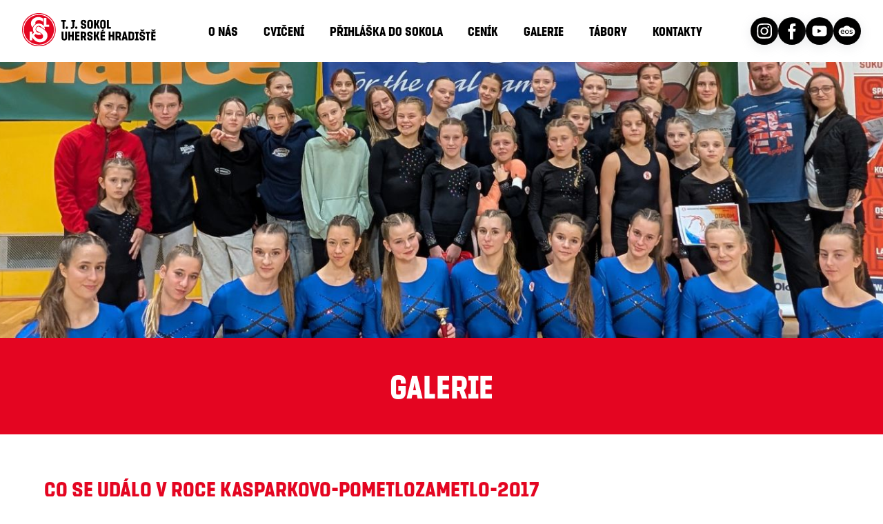

--- FILE ---
content_type: text/html; charset=utf-8
request_url: https://www.sokol-uh.cz/galerie/kasparkovo-pometlozametlo-2017/
body_size: 1916
content:
<!DOCTYPE html>
<html lang="cs">
  <head>

  <base href="https://www.sokol-uh.cz/" />

  <title>Galerie | T. J. Sokol Uherské Hradiště</title>
  
  <meta http-equiv="content-type" content="text/html; charset=utf-8">
  <meta name="robots" content="index, follow" />
  <meta name="description" content="Sledujte, co všechno se u nás děje - závody, výlety, kulturní události a jiné sportovní akce." />
  <meta name="viewport" content="width=device-width, initial-scale=1">

  <link rel="icon" type="image/svg" sizes="32x32" href="gfx/svg/favicon.svg">

  <!--
  <link rel="apple-touch-icon" sizes="180x180" href="gfx/favicon/apple-touch-icon.png">
  <link rel="icon" type="image/png" sizes="32x32" href="gfx/favicon/favicon-32x32.png">
  <link rel="icon" type="image/png" sizes="16x16" href="gfx/favicon/favicon-16x16.png">
  <link rel="manifest" href="gfx/favicon/site.webmanifest">
  <link rel="mask-icon" href="gfx/favicon/safari-pinned-tab.svg" color="#5bbad5">
  <meta name="msapplication-TileColor" content="#ffffff">
  <meta name="theme-color" content="#ffffff">
  -->

  <script type="text/javascript" src="https://code.jquery.com/jquery-3.6.0.min.js"></script>
  <script src="system/imagesloaded.pkgd.min.js"></script>

        
  <link rel="stylesheet" type="text/css" href="https://cdnjs.cloudflare.com/ajax/libs/animate.css/4.1.1/animate.min.css" />
  <link rel="stylesheet/less" type="text/css" href="css/css.less" crossorigin="anonymous" referrerpolicy="no-referrer" />
  <link rel="stylesheet/less" type="text/css" href="css/css-desktop.less" crossorigin="anonymous" referrerpolicy="no-referrer" />
  <script src="system/less.js" type="text/javascript"></script>

  <script src="https://kit.fontawesome.com/a3039531d0.js" crossorigin="anonymous"></script>

  <!-- lightbox -->
  <script src="system/lightbox/js/lightbox.js"></script>
  <link href="system/lightbox/css/lightbox.css" rel="stylesheet" />

  <!-- animate -->
  <link rel="stylesheet" href="https://cdnjs.cloudflare.com/ajax/libs/animate.css/4.1.1/animate.min.css"/>

  </head>     
<body>

<div id="test"></div><div id="header__mobile__menu" class="animate__animated">

        <a href=""><img src="gfx/svg/logo-sokoluh-bile.svg" style="height: 50px;width: auto;"></a>

        <a href="o-nas/">O nás</a>
        <a href="cviceni/">Cvičení</a>
        <a href="prihlaska-do-sokola/">Přihláška do Sokola</a>
        <a href="cenik/">Ceník</a>
        <a href="galerie/">Galerie</a>
        <a href="tabory/">Tábory</a>
        
        <a class="mobile__only" href="kontakty/">Kontakty</a>
        
        <div>
            <a class="mobile__only" href="https://www.instagram.com/sokol_uh/" target="_blank"><img src="gfx/svg/ico_insta.svg"></a>
            <a class="mobile__only" href="https://www.facebook.com/sokoluh/" target="_blank"><img src="gfx/svg/ico_facebook.svg"></a>
            <a class="mobile__only" href="https://www.youtube.com/@t.j.sokoluherskehradiste5387" target="_blank"><img src="gfx/svg/ico_youtube.svg"></a>
            <a class="mobile__only" href="http://clen.sokol-uh.cz/" target="_blank"><img src="gfx/svg/ico_eos.svg"></a>
        </div>

        <a style="border-bottom: unset;" onClick="hideMenu();"><img src="gfx/svg/menu.svg" style="width: 50px;"></a>

</div>

<div id="header">

    <div class="header__scroll animate__animated">

        <div class="header__logo"><a href=""><img src="gfx/svg/logo-sokoluh.svg"></a></div>
        <a onClick="showMenu();" class="hamburger"><img src="gfx/svg/menu.svg" style="width: 40px;"></a>

        <div class="header__menu">

            <a href="o-nas/">O nás</a>
            <a href="cviceni/">Cvičení</a>
            <a href="prihlaska-do-sokola/">Přihláška do Sokola</a>
            <a href="cenik/">Ceník</a>
            <a href="galerie/">Galerie</a>
            <a href="tabory/">Tábory</a>
            <a href="kontakty/">Kontakty</a>
            
        </div>

        <div class="header__social">

            <a href="https://www.instagram.com/sokol_uh/" target="_blank"><div class="social__ico stin"><img src="gfx/svg/ico_insta.svg"></div></a>
            <a href="https://www.facebook.com/sokoluh/" target="_blank"><div class="social__ico stin"><img src="gfx/svg/ico_facebook.svg"></div></a>
            <a href="https://www.youtube.com/@t.j.sokoluherskehradiste5387" target="_blank"><div class="social__ico stin"><img src="gfx/svg/ico_youtube.svg"></div></a>
            <a href="http://clen.sokol-uh.cz/" target="_blank"><div class="social__ico stin"><img src="gfx/svg/ico_eos.svg"></div></a>
            
        </div>

    </div>

</div><script> console.log("složka existuje"); </script><script> console.log("slozka pro obrazek: uvodni-obrazky-podstranek/galerie/kasparkovo-pometlozametlo-2017/"); </script><script> console.log("obrazek: foto_uvod_galerie.jpg"); </script><div id="slide__cviceni" style="background-image: url(upload/source/uvodni-obrazky-podstranek/galerie/foto_uvod_galerie.jpg?nc=1764234034)"></div><div class="slide__text__cviceni"><div class="in"><h1>GALERIE</h1></div></div><script> console.log("cviceni: 0"); </script><div class="spacer-60 w100"></div><div class="content"><div class="hlavni__obsah" id="galerie"><div class="galerie__podstranka"><h1>Co se událo v roce kasparkovo-pometlozametlo-2017</h1><div class="spacer-10 w100"></div><div class="roky">Roky: <a href="galerie/2025/">2025</a> <span>|</span> <a href="galerie/2024/">2024</a> <span>|</span> <a href="galerie/2023/">2023</a> <span>|</span> <a href="galerie/2022/">2022</a> <span>|</span> <a href="galerie/2021/">2021</a> <span>|</span> <a href="galerie/2020/">2020</a> <span>|</span> <a href="galerie/2019/">2019</a> <span>|</span> <a href="galerie/2018/">2018</a> <span>|</span> <a href="galerie/2017/">2017</a> <span>|</span> <a href="galerie/2016/">2016</a> <span>|</span> </div><div class="spacer-40 w100"></div></div></div></div><div class="spacer-80 w100"></div><div id="footer">

    <div class="in">
        
        <img src="gfx/svg/logo-sokoluh-bile.svg" width="200">

        <div class="text">

            <div>
            Tyršovo nám. 113, 686 01 Uherské Hradiště<br />
            tel.: <a href="tel: 775611920" target="_blank"><strong>775 611 920</strong></a>, e-mail: <a href="mailto:jsevcik@sokol.eu" target="_blank"><strong>jsevcik@sokol.eu</strong></a><br />
            </div>

            <div>2025&nbsp;©&nbsp;<a href="https://www.sokol-uh.cz/">Tělocvičná jednota Sokol Uherské Hradiště</a></div>
            
        </div>

    </div>

    <a class="zamek" href="admin/login.php?bck=https://www.sokol-uh.cz/galerie/kasparkovo-pometlozametlo-2017/"><i class="fa-solid fa-lock text-8"></i></a>

</div>     <script type="text/javascript" src="system/js.js" defer></script>
  
    <script>

      console.log("page: galerie");
      console.log("cislo_kategorie: 4");

    </script>

  
</body>
</html>

--- FILE ---
content_type: image/svg+xml
request_url: https://www.sokol-uh.cz/gfx/svg/logo-sokoluh.svg
body_size: 1703
content:
<?xml version="1.0" encoding="utf-8"?>
<!-- Generator: Adobe Illustrator 28.0.0, SVG Export Plug-In . SVG Version: 6.00 Build 0)  -->
<svg version="1.1" id="Vrstva_1" xmlns="http://www.w3.org/2000/svg" xmlns:xlink="http://www.w3.org/1999/xlink" x="0px" y="0px"
	 viewBox="0 0 377.7 92.1" style="enable-background:new 0 0 377.7 92.1;" xml:space="preserve">
<style type="text/css">
	.st0{fill:#E40521;}
	.st1{fill:#FFFFFF;}
</style>
<path class="st0" d="M92.1,46.1c0,25.4-20.6,46.1-46.1,46.1C20.6,92.1,0,71.5,0,46.1C0,20.6,20.6,0,46.1,0
	C71.5,0,92.1,20.6,92.1,46.1"/>
<path class="st1" d="M46.1,2.4C22,2.4,2.4,22,2.4,46.1S22,89.7,46.1,89.7s43.6-19.5,43.6-43.6S70.2,2.4,46.1,2.4 M46.1,87.3
	c-22.8,0-41.2-18.5-41.2-41.2c0-22.8,18.5-41.2,41.2-41.2s41.2,18.5,41.2,41.2S68.8,87.3,46.1,87.3 M37.9,58.5
	c-4.9-2.7-8.2-7.8-8.2-13.7C29.7,36.1,37,29,46.1,29c5.5,0,10.4,2.6,13.3,6.6V13.3h7.3v18.8h7.6v5.4H60.6c1.2,2.2,1.8,4.6,1.8,7.3
	v0.7c-2.4-2-5.3-4-8.8-6c-1.7-2.6-4.5-4.4-7.5-4.4c-4.9,0-9.1,4.3-9.1,9.7s4.2,9.7,9.1,9.7c0.4,0,0.8,0,1.2-0.1
	c2.5,1.4,4.7,2.8,6.3,4.4c-2.3,1.1-4.8,1.8-7.5,1.8C43.1,60.6,40.3,59.8,37.9,58.5 M32,59.6c2.8,6.9,9.3,12.7,16,12.7
	c5.4,0,9.5-2.7,9.5-8.1c0-7.3-8.7-10.5-16.7-14.9c-0.5-0.3-1.2-0.7-1.7-1.1c-0.4-1-0.7-2.2-0.7-3.3c0-4,2.8-7.4,6.3-8.1
	c2.2,1,4.7,2.1,7.1,3.5c13.3,7.4,17.8,14.2,17.8,22.1C69.7,74.3,59.5,81,49.2,81c-9.5,0-17.9-6.7-21.3-14.4v8.6h-7.3V50.9h7.3v7.9
	 M28.8,40.3c-2.7-3.1-4.6-7-4.6-11.8c0-10.4,9.5-17.6,20.6-17.6c5,0,9.5,1.8,13,4.5v9.4c-3.3-3.7-7.7-5.5-11.8-5.5
	c-5.2,0-9.7,3.1-9.7,7.9c0,1,0.2,2,0.5,2.8C33,32.3,30,36,28.8,40.3"/>
<path class="st1" d="M25.3,61.5l9.8-10.2l4.4,4.1L26,69.2L25.3,61.5z"/>
<g>
	<path d="M111,43.2V24h-3.8v-4.8h12.9V24h-3.8v19.3L111,43.2L111,43.2z"/>
	<path d="M122.6,43.6c-1.9,0-3.2-1.4-3.2-3.3c0-1.8,1.3-3.3,3.2-3.3s3.2,1.5,3.2,3.3C125.8,42.2,124.5,43.6,122.6,43.6z"/>
	<path d="M135.1,24v-4.8h10.3V24H143v11.8c0,4.7-2.2,7.5-7.2,7.5h-2v-4.8h2.7c1,0,1.4-0.5,1.4-1.6V24H135.1z"/>
	<path d="M148.3,43.6c-1.9,0-3.2-1.4-3.2-3.3c0-1.8,1.3-3.3,3.2-3.3s3.2,1.5,3.2,3.3C151.4,42.2,150.1,43.6,148.3,43.6z"/>
	<path d="M167.9,43.6c-5.1,0-7.2-2.5-7.2-7.1v-1.3h5.2v2c0,1.1,0.3,1.6,1.4,1.6h2.1c1,0,1.4-0.5,1.4-1.6v-1.4
		c0-3.3-10.1-1.1-10.1-9.2v-0.7c0-4.3,2.2-7.1,7.2-7.1h0.7c5.1,0,7.2,2.5,7.2,7.1v1.3h-5.2v-2c0-1.1-0.3-1.6-1.4-1.6H167
		c-1,0-1.4,0.5-1.4,1.6v1.4c0,3.2,10.1,1.1,10.1,9.2v0.7c0,4.3-2.2,7.1-7.2,7.1C168.5,43.6,167.9,43.6,167.9,43.6z"/>
	<path d="M178.6,26.2c0-4.7,2.2-7.5,7.2-7.5h0.9c5.1,0,7.2,2.8,7.2,7.5V36c0,4.7-2.2,7.5-7.2,7.5h-0.9c-5.1,0-7.2-2.8-7.2-7.5V26.2z
		 M188.7,25.2c0-1.1-0.3-1.6-1.4-1.6H185c-1,0-1.4,0.5-1.4,1.6v11.9c0,1.1,0.3,1.6,1.4,1.6h2.3c1,0,1.4-0.5,1.4-1.6V25.2z"/>
	<path d="M203.5,33.3h-1.2v9.9H197V19.1h5.2v9.3h1l3.7-9.3h5.4l-4.6,11.6l5.3,12.5h-5.4L203.5,33.3z"/>
	<path d="M213.8,26.2c0-4.7,2.2-7.5,7.2-7.5h0.9c5.1,0,7.2,2.8,7.2,7.5V36c0,4.7-2.2,7.5-7.2,7.5H221c-5.1,0-7.2-2.8-7.2-7.5V26.2z
		 M223.9,25.2c0-1.1-0.3-1.6-1.4-1.6h-2.3c-1,0-1.4,0.5-1.4,1.6v11.9c0,1.1,0.3,1.6,1.4,1.6h2.3c1,0,1.4-0.5,1.4-1.6V25.2z"/>
	<path d="M237.4,38.4h5.8v4.8h-10.9V19.1h5.2v19.3H237.4z"/>
	<path d="M113.1,51.3v18c0,1.1,0.3,1.6,1.4,1.6h2.3c1,0,1.4-0.5,1.4-1.6v-18h5.2v17c0,4.7-2.2,7.5-7.2,7.5h-0.9
		c-5.1,0-7.2-2.8-7.2-7.5v-17C108.1,51.3,113.1,51.3,113.1,51.3z"/>
	<path d="M136.5,51.3h5.2v24.1h-5.2v-9.8h-5v9.8h-5.2V51.3h5.2v9.5h5V51.3z"/>
	<path d="M156.8,60.8v4.8h-6.4v4.9h6.8v4.8h-12v-24h12v4.8h-6.8v4.6h6.4V60.8z"/>
	<path d="M170.6,75.4l-2.7-7.8h-2.4v7.8h-5.2V51.3h8.1c5.1,0,7.2,2.8,7.2,7.5v1.3c0,3-0.9,5.2-2.9,6.4l3.3,8.9H170.6z M165.5,62.8
		h3.6c1,0,1.4-0.5,1.4-1.6v-3.4c0-1.1-0.3-1.6-1.4-1.6h-3.6V62.8z"/>
	<path d="M185.5,75.8c-5.1,0-7.2-2.5-7.2-7.1v-1.3h5.2v2c0,1.1,0.3,1.6,1.4,1.6h2.1c1,0,1.4-0.5,1.4-1.6V68c0-3.3-10.1-1.1-10.1-9.2
		v-0.7c0-4.3,2.2-7.1,7.2-7.1h0.7c5.1,0,7.2,2.5,7.2,7.1v1.3H188v-2c0-1.1-0.3-1.6-1.4-1.6h-2.1c-1,0-1.4,0.5-1.4,1.6v1.4
		c0,3.2,10.1,1.1,10.1,9.2v0.7c0,4.3-2.2,7.1-7.2,7.1C186,75.8,185.5,75.8,185.5,75.8z"/>
	<path d="M203,65.5h-1.2v9.9h-5.2V51.3h5.2v9.3h1l3.7-9.3h5.4l-4.6,11.6l5.3,12.5h-5.4L203,65.5z"/>
	<path d="M226.6,60.8v4.8h-6.4v4.9h6.8v4.8h-12v-24h12v4.8h-6.8v4.6h6.4V60.8z M225.3,45.5l-3.5,4.4h-4.4l2.7-4.4H225.3z"/>
	<path d="M247.2,51.3h5.2v24.1h-5.2v-9.8h-5v9.8H237V51.3h5.2v9.5h5V51.3z"/>
	<path d="M266.2,75.4l-2.7-7.8H261v7.8h-5.2V51.3h8.1c5.1,0,7.2,2.8,7.2,7.5v1.3c0,3-0.9,5.2-2.9,6.4l3.3,8.9H266.2z M261,62.8h3.6
		c1,0,1.4-0.5,1.4-1.6v-3.4c0-1.1-0.3-1.6-1.4-1.6H261V62.8z"/>
	<path d="M278.5,71.6l-0.7,3.8h-5.2l5.7-24.1h5.2l5.7,24.1H284l-0.7-3.8H278.5z M282.4,66.7c-0.5-2.5-1.1-5.3-1.4-7.6h-0.2
		c-0.3,2.3-0.9,5.1-1.4,7.6H282.4z"/>
	<path d="M299.5,51.3c5.1,0,7.2,2.8,7.2,7.5V68c0,4.7-2.2,7.5-7.2,7.5h-8.3V51.3H299.5z M296.5,56.2v14.4h3.8c1,0,1.4-0.5,1.4-1.6
		V57.8c0-1.1-0.3-1.6-1.4-1.6H296.5z"/>
	<path d="M311.5,56.2h-2.6v-4.8h10.5v4.8h-2.6v14.4h2.6v4.8h-10.5v-4.8h2.6V56.2z"/>
	<path d="M328.8,75.8c-5.1,0-7.2-2.5-7.2-7.1v-1.3h5.2v2c0,1.1,0.3,1.6,1.4,1.6h2.1c1,0,1.4-0.5,1.4-1.6V68c0-3.3-10.1-1.1-10.1-9.2
		v-0.7c0-4.3,2.2-7.1,7.2-7.1h0.7c5.1,0,7.2,2.5,7.2,7.1v1.3h-5.2v-2c0-1.1-0.3-1.6-1.4-1.6H328c-1,0-1.4,0.5-1.4,1.6v1.4
		c0,3.2,10.1,1.1,10.1,9.2v0.7c0,4.3-2.2,7.1-7.2,7.1C329.5,75.8,328.8,75.8,328.8,75.8z M326.8,49.9l-4-4.4h4.6l1.7,1.5l1.7-1.5
		h4.6l-4,4.4H326.8z"/>
	<path d="M342,75.4V56.2h-3.8v-4.8H351v4.8h-3.8v19.3L342,75.4L342,75.4z"/>
	<path d="M357.2,49.9l-4-4.4h4.6l1.7,1.5l1.7-1.5h4.6l-4,4.4H357.2z M365.1,60.8v4.8h-6.4v4.9h6.8v4.8h-12v-24h12v4.8h-6.8v4.6h6.4
		V60.8z"/>
</g>
</svg>


--- FILE ---
content_type: application/javascript
request_url: https://www.sokol-uh.cz/system/less.js
body_size: 91661
content:
/**
 * Less - Leaner CSS v4.1.3
 * http://lesscss.org
 * 
 * Copyright (c) 2009-2022, Alexis Sellier <self@cloudhead.net>
 * Licensed under the Apache-2.0 License.
 *
 * @license Apache-2.0
 */

(function (global, factory) {
    typeof exports === 'object' && typeof module !== 'undefined' ? module.exports = factory() :
    typeof define === 'function' && define.amd ? define(factory) :
    (global = typeof globalThis !== 'undefined' ? globalThis : global || self, global.less = factory());
}(this, (function () { 'use strict';

    // Export a new default each time
    function defaultOptions () {
        return {
            /* Inline Javascript - @plugin still allowed */
            javascriptEnabled: false,
            /* Outputs a makefile import dependency list to stdout. */
            depends: false,
            /* (DEPRECATED) Compress using less built-in compression.
             * This does an okay job but does not utilise all the tricks of
             * dedicated css compression. */
            compress: false,
            /* Runs the less parser and just reports errors without any output. */
            lint: false,
            /* Sets available include paths.
             * If the file in an @import rule does not exist at that exact location,
             * less will look for it at the location(s) passed to this option.
             * You might use this for instance to specify a path to a library which
             * you want to be referenced simply and relatively in the less files. */
            paths: [],
            /* color output in the terminal */
            color: true,
            /* The strictImports controls whether the compiler will allow an @import inside of either
             * @media blocks or (a later addition) other selector blocks.
             * See: https://github.com/less/less.js/issues/656 */
            strictImports: false,
            /* Allow Imports from Insecure HTTPS Hosts */
            insecure: false,
            /* Allows you to add a path to every generated import and url in your css.
             * This does not affect less import statements that are processed, just ones
             * that are left in the output css. */
            rootpath: '',
            /* By default URLs are kept as-is, so if you import a file in a sub-directory
             * that references an image, exactly the same URL will be output in the css.
             * This option allows you to re-write URL's in imported files so that the
             * URL is always relative to the base imported file */
            rewriteUrls: false,
            /* How to process math
             *   0 always           - eagerly try to solve all operations
             *   1 parens-division  - require parens for division "/"
             *   2 parens | strict  - require parens for all operations
             *   3 strict-legacy    - legacy strict behavior (super-strict)
             */
            math: 1,
            /* Without this option, less attempts to guess at the output unit when it does maths. */
            strictUnits: false,
            /* Effectively the declaration is put at the top of your base Less file,
             * meaning it can be used but it also can be overridden if this variable
             * is defined in the file. */
            globalVars: null,
            /* As opposed to the global variable option, this puts the declaration at the
             * end of your base file, meaning it will override anything defined in your Less file. */
            modifyVars: null,
            /* This option allows you to specify a argument to go on to every URL.  */
            urlArgs: ''
        };
    }

    function extractId(href) {
        return href.replace(/^[a-z-]+:\/+?[^\/]+/, '') // Remove protocol & domain
            .replace(/[\?\&]livereload=\w+/, '') // Remove LiveReload cachebuster
            .replace(/^\//, '') // Remove root /
            .replace(/\.[a-zA-Z]+$/, '') // Remove simple extension
            .replace(/[^\.\w-]+/g, '-') // Replace illegal characters
            .replace(/\./g, ':'); // Replace dots with colons(for valid id)
    }
    function addDataAttr(options, tag) {
        if (!tag) {
            return;
        } // in case of tag is null or undefined
        for (var opt in tag.dataset) {
            if (tag.dataset.hasOwnProperty(opt)) {
                if (opt === 'env' || opt === 'dumpLineNumbers' || opt === 'rootpath' || opt === 'errorReporting') {
                    options[opt] = tag.dataset[opt];
                }
                else {
                    try {
                        options[opt] = JSON.parse(tag.dataset[opt]);
                    }
                    catch (_) { }
                }
            }
        }
    }

    var browser = {
        createCSS: function (document, styles, sheet) {
            // Strip the query-string
            var href = sheet.href || '';
            // If there is no title set, use the filename, minus the extension
            var id = "less:" + (sheet.title || extractId(href));
            // If this has already been inserted into the DOM, we may need to replace it
            var oldStyleNode = document.getElementById(id);
            var keepOldStyleNode = false;
            // Create a new stylesheet node for insertion or (if necessary) replacement
            var styleNode = document.createElement('style');
            styleNode.setAttribute('type', 'text/css');
            if (sheet.media) {
                styleNode.setAttribute('media', sheet.media);
            }
            styleNode.id = id;
            if (!styleNode.styleSheet) {
                styleNode.appendChild(document.createTextNode(styles));
                // If new contents match contents of oldStyleNode, don't replace oldStyleNode
                keepOldStyleNode = (oldStyleNode !== null && oldStyleNode.childNodes.length > 0 && styleNode.childNodes.length > 0 &&
                    oldStyleNode.firstChild.nodeValue === styleNode.firstChild.nodeValue);
            }
            var head = document.getElementsByTagName('head')[0];
            // If there is no oldStyleNode, just append; otherwise, only append if we need
            // to replace oldStyleNode with an updated stylesheet
            if (oldStyleNode === null || keepOldStyleNode === false) {
                var nextEl = sheet && sheet.nextSibling || null;
                if (nextEl) {
                    nextEl.parentNode.insertBefore(styleNode, nextEl);
                }
                else {
                    head.appendChild(styleNode);
                }
            }
            if (oldStyleNode && keepOldStyleNode === false) {
                oldStyleNode.parentNode.removeChild(oldStyleNode);
            }
            // For IE.
            // This needs to happen *after* the style element is added to the DOM, otherwise IE 7 and 8 may crash.
            // See http://social.msdn.microsoft.com/Forums/en-US/7e081b65-878a-4c22-8e68-c10d39c2ed32/internet-explorer-crashes-appending-style-element-to-head
            if (styleNode.styleSheet) {
                try {
                    styleNode.styleSheet.cssText = styles;
                }
                catch (e) {
                    throw new Error('Couldn\'t reassign styleSheet.cssText.');
                }
            }
        },
        currentScript: function (window) {
            var document = window.document;
            return document.currentScript || (function () {
                var scripts = document.getElementsByTagName('script');
                return scripts[scripts.length - 1];
            })();
        }
    };

    var addDefaultOptions = (function (window, options) {
        // use options from the current script tag data attribues
        addDataAttr(options, browser.currentScript(window));
        if (options.isFileProtocol === undefined) {
            options.isFileProtocol = /^(file|(chrome|safari)(-extension)?|resource|qrc|app):/.test(window.location.protocol);
        }
        // Load styles asynchronously (default: false)
        //
        // This is set to `false` by default, so that the body
        // doesn't start loading before the stylesheets are parsed.
        // Setting this to `true` can result in flickering.
        //
        options.async = options.async || false;
        options.fileAsync = options.fileAsync || false;
        // Interval between watch polls
        options.poll = options.poll || (options.isFileProtocol ? 1000 : 1500);
        options.env = options.env || (window.location.hostname == '127.0.0.1' ||
            window.location.hostname == '0.0.0.0' ||
            window.location.hostname == 'localhost' ||
            (window.location.port &&
                window.location.port.length > 0) ||
            options.isFileProtocol ? 'development'
            : 'production');
        var dumpLineNumbers = /!dumpLineNumbers:(comments|mediaquery|all)/.exec(window.location.hash);
        if (dumpLineNumbers) {
            options.dumpLineNumbers = dumpLineNumbers[1];
        }
        if (options.useFileCache === undefined) {
            options.useFileCache = true;
        }
        if (options.onReady === undefined) {
            options.onReady = true;
        }
        if (options.relativeUrls) {
            options.rewriteUrls = 'all';
        }
    });

    var logger$1 = {
        error: function (msg) {
            this._fireEvent('error', msg);
        },
        warn: function (msg) {
            this._fireEvent('warn', msg);
        },
        info: function (msg) {
            this._fireEvent('info', msg);
        },
        debug: function (msg) {
            this._fireEvent('debug', msg);
        },
        addListener: function (listener) {
            this._listeners.push(listener);
        },
        removeListener: function (listener) {
            for (var i = 0; i < this._listeners.length; i++) {
                if (this._listeners[i] === listener) {
                    this._listeners.splice(i, 1);
                    return;
                }
            }
        },
        _fireEvent: function (type, msg) {
            for (var i = 0; i < this._listeners.length; i++) {
                var logFunction = this._listeners[i][type];
                if (logFunction) {
                    logFunction(msg);
                }
            }
        },
        _listeners: []
    };

    /**
     * @todo Document why this abstraction exists, and the relationship between
     *       environment, file managers, and plugin manager
     */
    var Environment = /** @class */ (function () {
        function Environment(externalEnvironment, fileManagers) {
            this.fileManagers = fileManagers || [];
            externalEnvironment = externalEnvironment || {};
            var optionalFunctions = ['encodeBase64', 'mimeLookup', 'charsetLookup', 'getSourceMapGenerator'];
            var requiredFunctions = [];
            var functions = requiredFunctions.concat(optionalFunctions);
            for (var i = 0; i < functions.length; i++) {
                var propName = functions[i];
                var environmentFunc = externalEnvironment[propName];
                if (environmentFunc) {
                    this[propName] = environmentFunc.bind(externalEnvironment);
                }
                else if (i < requiredFunctions.length) {
                    this.warn("missing required function in environment - " + propName);
                }
            }
        }
        Environment.prototype.getFileManager = function (filename, currentDirectory, options, environment, isSync) {
            if (!filename) {
                logger$1.warn('getFileManager called with no filename.. Please report this issue. continuing.');
            }
            if (currentDirectory == null) {
                logger$1.warn('getFileManager called with null directory.. Please report this issue. continuing.');
            }
            var fileManagers = this.fileManagers;
            if (options.pluginManager) {
                fileManagers = [].concat(fileManagers).concat(options.pluginManager.getFileManagers());
            }
            for (var i = fileManagers.length - 1; i >= 0; i--) {
                var fileManager = fileManagers[i];
                if (fileManager[isSync ? 'supportsSync' : 'supports'](filename, currentDirectory, options, environment)) {
                    return fileManager;
                }
            }
            return null;
        };
        Environment.prototype.addFileManager = function (fileManager) {
            this.fileManagers.push(fileManager);
        };
        Environment.prototype.clearFileManagers = function () {
            this.fileManagers = [];
        };
        return Environment;
    }());

    var colors = {
        'aliceblue': '#f0f8ff',
        'antiquewhite': '#faebd7',
        'aqua': '#00ffff',
        'aquamarine': '#7fffd4',
        'azure': '#f0ffff',
        'beige': '#f5f5dc',
        'bisque': '#ffe4c4',
        'black': '#000000',
        'blanchedalmond': '#ffebcd',
        'blue': '#0000ff',
        'blueviolet': '#8a2be2',
        'brown': '#a52a2a',
        'burlywood': '#deb887',
        'cadetblue': '#5f9ea0',
        'chartreuse': '#7fff00',
        'chocolate': '#d2691e',
        'coral': '#ff7f50',
        'cornflowerblue': '#6495ed',
        'cornsilk': '#fff8dc',
        'crimson': '#dc143c',
        'cyan': '#00ffff',
        'darkblue': '#00008b',
        'darkcyan': '#008b8b',
        'darkgoldenrod': '#b8860b',
        'darkgray': '#a9a9a9',
        'darkgrey': '#a9a9a9',
        'darkgreen': '#006400',
        'darkkhaki': '#bdb76b',
        'darkmagenta': '#8b008b',
        'darkolivegreen': '#556b2f',
        'darkorange': '#ff8c00',
        'darkorchid': '#9932cc',
        'darkred': '#8b0000',
        'darksalmon': '#e9967a',
        'darkseagreen': '#8fbc8f',
        'darkslateblue': '#483d8b',
        'darkslategray': '#2f4f4f',
        'darkslategrey': '#2f4f4f',
        'darkturquoise': '#00ced1',
        'darkviolet': '#9400d3',
        'deeppink': '#ff1493',
        'deepskyblue': '#00bfff',
        'dimgray': '#696969',
        'dimgrey': '#696969',
        'dodgerblue': '#1e90ff',
        'firebrick': '#b22222',
        'floralwhite': '#fffaf0',
        'forestgreen': '#228b22',
        'fuchsia': '#ff00ff',
        'gainsboro': '#dcdcdc',
        'ghostwhite': '#f8f8ff',
        'gold': '#ffd700',
        'goldenrod': '#daa520',
        'gray': '#808080',
        'grey': '#808080',
        'green': '#008000',
        'greenyellow': '#adff2f',
        'honeydew': '#f0fff0',
        'hotpink': '#ff69b4',
        'indianred': '#cd5c5c',
        'indigo': '#4b0082',
        'ivory': '#fffff0',
        'khaki': '#f0e68c',
        'lavender': '#e6e6fa',
        'lavenderblush': '#fff0f5',
        'lawngreen': '#7cfc00',
        'lemonchiffon': '#fffacd',
        'lightblue': '#add8e6',
        'lightcoral': '#f08080',
        'lightcyan': '#e0ffff',
        'lightgoldenrodyellow': '#fafad2',
        'lightgray': '#d3d3d3',
        'lightgrey': '#d3d3d3',
        'lightgreen': '#90ee90',
        'lightpink': '#ffb6c1',
        'lightsalmon': '#ffa07a',
        'lightseagreen': '#20b2aa',
        'lightskyblue': '#87cefa',
        'lightslategray': '#778899',
        'lightslategrey': '#778899',
        'lightsteelblue': '#b0c4de',
        'lightyellow': '#ffffe0',
        'lime': '#00ff00',
        'limegreen': '#32cd32',
        'linen': '#faf0e6',
        'magenta': '#ff00ff',
        'maroon': '#800000',
        'mediumaquamarine': '#66cdaa',
        'mediumblue': '#0000cd',
        'mediumorchid': '#ba55d3',
        'mediumpurple': '#9370d8',
        'mediumseagreen': '#3cb371',
        'mediumslateblue': '#7b68ee',
        'mediumspringgreen': '#00fa9a',
        'mediumturquoise': '#48d1cc',
        'mediumvioletred': '#c71585',
        'midnightblue': '#191970',
        'mintcream': '#f5fffa',
        'mistyrose': '#ffe4e1',
        'moccasin': '#ffe4b5',
        'navajowhite': '#ffdead',
        'navy': '#000080',
        'oldlace': '#fdf5e6',
        'olive': '#808000',
        'olivedrab': '#6b8e23',
        'orange': '#ffa500',
        'orangered': '#ff4500',
        'orchid': '#da70d6',
        'palegoldenrod': '#eee8aa',
        'palegreen': '#98fb98',
        'paleturquoise': '#afeeee',
        'palevioletred': '#d87093',
        'papayawhip': '#ffefd5',
        'peachpuff': '#ffdab9',
        'peru': '#cd853f',
        'pink': '#ffc0cb',
        'plum': '#dda0dd',
        'powderblue': '#b0e0e6',
        'purple': '#800080',
        'rebeccapurple': '#663399',
        'red': '#ff0000',
        'rosybrown': '#bc8f8f',
        'royalblue': '#4169e1',
        'saddlebrown': '#8b4513',
        'salmon': '#fa8072',
        'sandybrown': '#f4a460',
        'seagreen': '#2e8b57',
        'seashell': '#fff5ee',
        'sienna': '#a0522d',
        'silver': '#c0c0c0',
        'skyblue': '#87ceeb',
        'slateblue': '#6a5acd',
        'slategray': '#708090',
        'slategrey': '#708090',
        'snow': '#fffafa',
        'springgreen': '#00ff7f',
        'steelblue': '#4682b4',
        'tan': '#d2b48c',
        'teal': '#008080',
        'thistle': '#d8bfd8',
        'tomato': '#ff6347',
        'turquoise': '#40e0d0',
        'violet': '#ee82ee',
        'wheat': '#f5deb3',
        'white': '#ffffff',
        'whitesmoke': '#f5f5f5',
        'yellow': '#ffff00',
        'yellowgreen': '#9acd32'
    };

    var unitConversions = {
        length: {
            'm': 1,
            'cm': 0.01,
            'mm': 0.001,
            'in': 0.0254,
            'px': 0.0254 / 96,
            'pt': 0.0254 / 72,
            'pc': 0.0254 / 72 * 12
        },
        duration: {
            's': 1,
            'ms': 0.001
        },
        angle: {
            'rad': 1 / (2 * Math.PI),
            'deg': 1 / 360,
            'grad': 1 / 400,
            'turn': 1
        }
    };

    var data = { colors: colors, unitConversions: unitConversions };

    /**
     * The reason why Node is a class and other nodes simply do not extend
     * from Node (since we're transpiling) is due to this issue:
     *
     * https://github.com/less/less.js/issues/3434
     */
    var Node = /** @class */ (function () {
        function Node() {
            this.parent = null;
            this.visibilityBlocks = undefined;
            this.nodeVisible = undefined;
            this.rootNode = null;
            this.parsed = null;
        }
        Object.defineProperty(Node.prototype, "currentFileInfo", {
            get: function () {
                return this.fileInfo();
            },
            enumerable: false,
            configurable: true
        });
        Object.defineProperty(Node.prototype, "index", {
            get: function () {
                return this.getIndex();
            },
            enumerable: false,
            configurable: true
        });
        Node.prototype.setParent = function (nodes, parent) {
            function set(node) {
                if (node && node instanceof Node) {
                    node.parent = parent;
                }
            }
            if (Array.isArray(nodes)) {
                nodes.forEach(set);
            }
            else {
                set(nodes);
            }
        };
        Node.prototype.getIndex = function () {
            return this._index || (this.parent && this.parent.getIndex()) || 0;
        };
        Node.prototype.fileInfo = function () {
            return this._fileInfo || (this.parent && this.parent.fileInfo()) || {};
        };
        Node.prototype.isRulesetLike = function () { return false; };
        Node.prototype.toCSS = function (context) {
            var strs = [];
            this.genCSS(context, {
                add: function (chunk, fileInfo, index) {
                    strs.push(chunk);
                },
                isEmpty: function () {
                    return strs.length === 0;
                }
            });
            return strs.join('');
        };
        Node.prototype.genCSS = function (context, output) {
            output.add(this.value);
        };
        Node.prototype.accept = function (visitor) {
            this.value = visitor.visit(this.value);
        };
        Node.prototype.eval = function () { return this; };
        Node.prototype._operate = function (context, op, a, b) {
            switch (op) {
                case '+': return a + b;
                case '-': return a - b;
                case '*': return a * b;
                case '/': return a / b;
            }
        };
        Node.prototype.fround = function (context, value) {
            var precision = context && context.numPrecision;
            // add "epsilon" to ensure numbers like 1.000000005 (represented as 1.000000004999...) are properly rounded:
            return (precision) ? Number((value + 2e-16).toFixed(precision)) : value;
        };
        Node.compare = function (a, b) {
            /* returns:
             -1: a < b
             0: a = b
             1: a > b
             and *any* other value for a != b (e.g. undefined, NaN, -2 etc.) */
            if ((a.compare) &&
                // for "symmetric results" force toCSS-based comparison
                // of Quoted or Anonymous if either value is one of those
                !(b.type === 'Quoted' || b.type === 'Anonymous')) {
                return a.compare(b);
            }
            else if (b.compare) {
                return -b.compare(a);
            }
            else if (a.type !== b.type) {
                return undefined;
            }
            a = a.value;
            b = b.value;
            if (!Array.isArray(a)) {
                return a === b ? 0 : undefined;
            }
            if (a.length !== b.length) {
                return undefined;
            }
            for (var i = 0; i < a.length; i++) {
                if (Node.compare(a[i], b[i]) !== 0) {
                    return undefined;
                }
            }
            return 0;
        };
        Node.numericCompare = function (a, b) {
            return a < b ? -1
                : a === b ? 0
                    : a > b ? 1 : undefined;
        };
        // Returns true if this node represents root of ast imported by reference
        Node.prototype.blocksVisibility = function () {
            if (this.visibilityBlocks == null) {
                this.visibilityBlocks = 0;
            }
            return this.visibilityBlocks !== 0;
        };
        Node.prototype.addVisibilityBlock = function () {
            if (this.visibilityBlocks == null) {
                this.visibilityBlocks = 0;
            }
            this.visibilityBlocks = this.visibilityBlocks + 1;
        };
        Node.prototype.removeVisibilityBlock = function () {
            if (this.visibilityBlocks == null) {
                this.visibilityBlocks = 0;
            }
            this.visibilityBlocks = this.visibilityBlocks - 1;
        };
        // Turns on node visibility - if called node will be shown in output regardless
        // of whether it comes from import by reference or not
        Node.prototype.ensureVisibility = function () {
            this.nodeVisible = true;
        };
        // Turns off node visibility - if called node will NOT be shown in output regardless
        // of whether it comes from import by reference or not
        Node.prototype.ensureInvisibility = function () {
            this.nodeVisible = false;
        };
        // return values:
        // false - the node must not be visible
        // true - the node must be visible
        // undefined or null - the node has the same visibility as its parent
        Node.prototype.isVisible = function () {
            return this.nodeVisible;
        };
        Node.prototype.visibilityInfo = function () {
            return {
                visibilityBlocks: this.visibilityBlocks,
                nodeVisible: this.nodeVisible
            };
        };
        Node.prototype.copyVisibilityInfo = function (info) {
            if (!info) {
                return;
            }
            this.visibilityBlocks = info.visibilityBlocks;
            this.nodeVisible = info.nodeVisible;
        };
        return Node;
    }());

    //
    // RGB Colors - #ff0014, #eee
    //
    var Color = function (rgb, a, originalForm) {
        var self = this;
        //
        // The end goal here, is to parse the arguments
        // into an integer triplet, such as `128, 255, 0`
        //
        // This facilitates operations and conversions.
        //
        if (Array.isArray(rgb)) {
            this.rgb = rgb;
        }
        else if (rgb.length >= 6) {
            this.rgb = [];
            rgb.match(/.{2}/g).map(function (c, i) {
                if (i < 3) {
                    self.rgb.push(parseInt(c, 16));
                }
                else {
                    self.alpha = (parseInt(c, 16)) / 255;
                }
            });
        }
        else {
            this.rgb = [];
            rgb.split('').map(function (c, i) {
                if (i < 3) {
                    self.rgb.push(parseInt(c + c, 16));
                }
                else {
                    self.alpha = (parseInt(c + c, 16)) / 255;
                }
            });
        }
        this.alpha = this.alpha || (typeof a === 'number' ? a : 1);
        if (typeof originalForm !== 'undefined') {
            this.value = originalForm;
        }
    };
    Color.prototype = Object.assign(new Node(), {
        type: 'Color',
        luma: function () {
            var r = this.rgb[0] / 255, g = this.rgb[1] / 255, b = this.rgb[2] / 255;
            r = (r <= 0.03928) ? r / 12.92 : Math.pow(((r + 0.055) / 1.055), 2.4);
            g = (g <= 0.03928) ? g / 12.92 : Math.pow(((g + 0.055) / 1.055), 2.4);
            b = (b <= 0.03928) ? b / 12.92 : Math.pow(((b + 0.055) / 1.055), 2.4);
            return 0.2126 * r + 0.7152 * g + 0.0722 * b;
        },
        genCSS: function (context, output) {
            output.add(this.toCSS(context));
        },
        toCSS: function (context, doNotCompress) {
            var compress = context && context.compress && !doNotCompress;
            var color;
            var alpha;
            var colorFunction;
            var args = [];
            // `value` is set if this color was originally
            // converted from a named color string so we need
            // to respect this and try to output named color too.
            alpha = this.fround(context, this.alpha);
            if (this.value) {
                if (this.value.indexOf('rgb') === 0) {
                    if (alpha < 1) {
                        colorFunction = 'rgba';
                    }
                }
                else if (this.value.indexOf('hsl') === 0) {
                    if (alpha < 1) {
                        colorFunction = 'hsla';
                    }
                    else {
                        colorFunction = 'hsl';
                    }
                }
                else {
                    return this.value;
                }
            }
            else {
                if (alpha < 1) {
                    colorFunction = 'rgba';
                }
            }
            switch (colorFunction) {
                case 'rgba':
                    args = this.rgb.map(function (c) {
                        return clamp$1(Math.round(c), 255);
                    }).concat(clamp$1(alpha, 1));
                    break;
                case 'hsla':
                    args.push(clamp$1(alpha, 1));
                case 'hsl':
                    color = this.toHSL();
                    args = [
                        this.fround(context, color.h),
                        this.fround(context, color.s * 100) + "%",
                        this.fround(context, color.l * 100) + "%"
                    ].concat(args);
            }
            if (colorFunction) {
                // Values are capped between `0` and `255`, rounded and zero-padded.
                return colorFunction + "(" + args.join("," + (compress ? '' : ' ')) + ")";
            }
            color = this.toRGB();
            if (compress) {
                var splitcolor = color.split('');
                // Convert color to short format
                if (splitcolor[1] === splitcolor[2] && splitcolor[3] === splitcolor[4] && splitcolor[5] === splitcolor[6]) {
                    color = "#" + splitcolor[1] + splitcolor[3] + splitcolor[5];
                }
            }
            return color;
        },
        //
        // Operations have to be done per-channel, if not,
        // channels will spill onto each other. Once we have
        // our result, in the form of an integer triplet,
        // we create a new Color node to hold the result.
        //
        operate: function (context, op, other) {
            var rgb = new Array(3);
            var alpha = this.alpha * (1 - other.alpha) + other.alpha;
            for (var c = 0; c < 3; c++) {
                rgb[c] = this._operate(context, op, this.rgb[c], other.rgb[c]);
            }
            return new Color(rgb, alpha);
        },
        toRGB: function () {
            return toHex(this.rgb);
        },
        toHSL: function () {
            var r = this.rgb[0] / 255, g = this.rgb[1] / 255, b = this.rgb[2] / 255, a = this.alpha;
            var max = Math.max(r, g, b), min = Math.min(r, g, b);
            var h;
            var s;
            var l = (max + min) / 2;
            var d = max - min;
            if (max === min) {
                h = s = 0;
            }
            else {
                s = l > 0.5 ? d / (2 - max - min) : d / (max + min);
                switch (max) {
                    case r:
                        h = (g - b) / d + (g < b ? 6 : 0);
                        break;
                    case g:
                        h = (b - r) / d + 2;
                        break;
                    case b:
                        h = (r - g) / d + 4;
                        break;
                }
                h /= 6;
            }
            return { h: h * 360, s: s, l: l, a: a };
        },
        // Adapted from http://mjijackson.com/2008/02/rgb-to-hsl-and-rgb-to-hsv-color-model-conversion-algorithms-in-javascript
        toHSV: function () {
            var r = this.rgb[0] / 255, g = this.rgb[1] / 255, b = this.rgb[2] / 255, a = this.alpha;
            var max = Math.max(r, g, b), min = Math.min(r, g, b);
            var h;
            var s;
            var v = max;
            var d = max - min;
            if (max === 0) {
                s = 0;
            }
            else {
                s = d / max;
            }
            if (max === min) {
                h = 0;
            }
            else {
                switch (max) {
                    case r:
                        h = (g - b) / d + (g < b ? 6 : 0);
                        break;
                    case g:
                        h = (b - r) / d + 2;
                        break;
                    case b:
                        h = (r - g) / d + 4;
                        break;
                }
                h /= 6;
            }
            return { h: h * 360, s: s, v: v, a: a };
        },
        toARGB: function () {
            return toHex([this.alpha * 255].concat(this.rgb));
        },
        compare: function (x) {
            return (x.rgb &&
                x.rgb[0] === this.rgb[0] &&
                x.rgb[1] === this.rgb[1] &&
                x.rgb[2] === this.rgb[2] &&
                x.alpha === this.alpha) ? 0 : undefined;
        }
    });
    Color.fromKeyword = function (keyword) {
        var c;
        var key = keyword.toLowerCase();
        if (colors.hasOwnProperty(key)) {
            c = new Color(colors[key].slice(1));
        }
        else if (key === 'transparent') {
            c = new Color([0, 0, 0], 0);
        }
        if (c) {
            c.value = keyword;
            return c;
        }
    };
    function clamp$1(v, max) {
        return Math.min(Math.max(v, 0), max);
    }
    function toHex(v) {
        return "#" + v.map(function (c) {
            c = clamp$1(Math.round(c), 255);
            return (c < 16 ? '0' : '') + c.toString(16);
        }).join('');
    }

    var Paren = function (node) {
        this.value = node;
    };
    Paren.prototype = Object.assign(new Node(), {
        type: 'Paren',
        genCSS: function (context, output) {
            output.add('(');
            this.value.genCSS(context, output);
            output.add(')');
        },
        eval: function (context) {
            return new Paren(this.value.eval(context));
        }
    });

    var _noSpaceCombinators = {
        '': true,
        ' ': true,
        '|': true
    };
    var Combinator = function (value) {
        if (value === ' ') {
            this.value = ' ';
            this.emptyOrWhitespace = true;
        }
        else {
            this.value = value ? value.trim() : '';
            this.emptyOrWhitespace = this.value === '';
        }
    };
    Combinator.prototype = Object.assign(new Node(), {
        type: 'Combinator',
        genCSS: function (context, output) {
            var spaceOrEmpty = (context.compress || _noSpaceCombinators[this.value]) ? '' : ' ';
            output.add(spaceOrEmpty + this.value + spaceOrEmpty);
        }
    });

    var Element = function (combinator, value, isVariable, index, currentFileInfo, visibilityInfo) {
        this.combinator = combinator instanceof Combinator ?
            combinator : new Combinator(combinator);
        if (typeof value === 'string') {
            this.value = value.trim();
        }
        else if (value) {
            this.value = value;
        }
        else {
            this.value = '';
        }
        this.isVariable = isVariable;
        this._index = index;
        this._fileInfo = currentFileInfo;
        this.copyVisibilityInfo(visibilityInfo);
        this.setParent(this.combinator, this);
    };
    Element.prototype = Object.assign(new Node(), {
        type: 'Element',
        accept: function (visitor) {
            var value = this.value;
            this.combinator = visitor.visit(this.combinator);
            if (typeof value === 'object') {
                this.value = visitor.visit(value);
            }
        },
        eval: function (context) {
            return new Element(this.combinator, this.value.eval ? this.value.eval(context) : this.value, this.isVariable, this.getIndex(), this.fileInfo(), this.visibilityInfo());
        },
        clone: function () {
            return new Element(this.combinator, this.value, this.isVariable, this.getIndex(), this.fileInfo(), this.visibilityInfo());
        },
        genCSS: function (context, output) {
            output.add(this.toCSS(context), this.fileInfo(), this.getIndex());
        },
        toCSS: function (context) {
            context = context || {};
            var value = this.value;
            var firstSelector = context.firstSelector;
            if (value instanceof Paren) {
                // selector in parens should not be affected by outer selector
                // flags (breaks only interpolated selectors - see #1973)
                context.firstSelector = true;
            }
            value = value.toCSS ? value.toCSS(context) : value;
            context.firstSelector = firstSelector;
            if (value === '' && this.combinator.value.charAt(0) === '&') {
                return '';
            }
            else {
                return this.combinator.toCSS(context) + value;
            }
        }
    });

    var Math$1 = {
        ALWAYS: 0,
        PARENS_DIVISION: 1,
        PARENS: 2
        // removed - STRICT_LEGACY: 3
    };
    var RewriteUrls = {
        OFF: 0,
        LOCAL: 1,
        ALL: 2
    };

    /**
     * Returns the object type of the given payload
     *
     * @param {*} payload
     * @returns {string}
     */
    function getType(payload) {
        return Object.prototype.toString.call(payload).slice(8, -1);
    }
    /**
     * Returns whether the payload is a plain JavaScript object (excluding special classes or objects with other prototypes)
     *
     * @param {*} payload
     * @returns {payload is Record<string, any>}
     */
    function isPlainObject(payload) {
        if (getType(payload) !== 'Object')
            return false;
        return payload.constructor === Object && Object.getPrototypeOf(payload) === Object.prototype;
    }
    /**
     * Returns whether the payload is an array
     *
     * @param {any} payload
     * @returns {payload is any[]}
     */
    function isArray(payload) {
        return getType(payload) === 'Array';
    }

    /*! *****************************************************************************
    Copyright (c) Microsoft Corporation. All rights reserved.
    Licensed under the Apache License, Version 2.0 (the "License"); you may not use
    this file except in compliance with the License. You may obtain a copy of the
    License at http://www.apache.org/licenses/LICENSE-2.0

    THIS CODE IS PROVIDED ON AN *AS IS* BASIS, WITHOUT WARRANTIES OR CONDITIONS OF ANY
    KIND, EITHER EXPRESS OR IMPLIED, INCLUDING WITHOUT LIMITATION ANY IMPLIED
    WARRANTIES OR CONDITIONS OF TITLE, FITNESS FOR A PARTICULAR PURPOSE,
    MERCHANTABLITY OR NON-INFRINGEMENT.

    See the Apache Version 2.0 License for specific language governing permissions
    and limitations under the License.
    ***************************************************************************** */

    function __spreadArrays() {
        for (var s = 0, i = 0, il = arguments.length; i < il; i++) s += arguments[i].length;
        for (var r = Array(s), k = 0, i = 0; i < il; i++)
            for (var a = arguments[i], j = 0, jl = a.length; j < jl; j++, k++)
                r[k] = a[j];
        return r;
    }

    function assignProp(carry, key, newVal, originalObject, includeNonenumerable) {
        var propType = {}.propertyIsEnumerable.call(originalObject, key)
            ? 'enumerable'
            : 'nonenumerable';
        if (propType === 'enumerable')
            carry[key] = newVal;
        if (includeNonenumerable && propType === 'nonenumerable') {
            Object.defineProperty(carry, key, {
                value: newVal,
                enumerable: false,
                writable: true,
                configurable: true,
            });
        }
    }
    /**
     * Copy (clone) an object and all its props recursively to get rid of any prop referenced of the original object. Arrays are also cloned, however objects inside arrays are still linked.
     *
     * @export
     * @template T
     * @param {T} target Target can be anything
     * @param {Options} [options={}] Options can be `props` or `nonenumerable`
     * @returns {T} the target with replaced values
     * @export
     */
    function copy(target, options) {
        if (options === void 0) { options = {}; }
        if (isArray(target))
            return target.map(function (i) { return copy(i, options); });
        if (!isPlainObject(target))
            return target;
        var props = Object.getOwnPropertyNames(target);
        var symbols = Object.getOwnPropertySymbols(target);
        return __spreadArrays(props, symbols).reduce(function (carry, key) {
            if (isArray(options.props) && !options.props.includes(key)) {
                return carry;
            }
            var val = target[key];
            var newVal = copy(val, options);
            assignProp(carry, key, newVal, target, options.nonenumerable);
            return carry;
        }, {});
    }

    /* jshint proto: true */
    function getLocation(index, inputStream) {
        var n = index + 1;
        var line = null;
        var column = -1;
        while (--n >= 0 && inputStream.charAt(n) !== '\n') {
            column++;
        }
        if (typeof index === 'number') {
            line = (inputStream.slice(0, index).match(/\n/g) || '').length;
        }
        return {
            line: line,
            column: column
        };
    }
    function copyArray(arr) {
        var i;
        var length = arr.length;
        var copy = new Array(length);
        for (i = 0; i < length; i++) {
            copy[i] = arr[i];
        }
        return copy;
    }
    function clone(obj) {
        var cloned = {};
        for (var prop in obj) {
            if (obj.hasOwnProperty(prop)) {
                cloned[prop] = obj[prop];
            }
        }
        return cloned;
    }
    function defaults(obj1, obj2) {
        var newObj = obj2 || {};
        if (!obj2._defaults) {
            newObj = {};
            var defaults_1 = copy(obj1);
            newObj._defaults = defaults_1;
            var cloned = obj2 ? copy(obj2) : {};
            Object.assign(newObj, defaults_1, cloned);
        }
        return newObj;
    }
    function copyOptions(obj1, obj2) {
        if (obj2 && obj2._defaults) {
            return obj2;
        }
        var opts = defaults(obj1, obj2);
        if (opts.strictMath) {
            opts.math = Math$1.PARENS;
        }
        // Back compat with changed relativeUrls option
        if (opts.relativeUrls) {
            opts.rewriteUrls = RewriteUrls.ALL;
        }
        if (typeof opts.math === 'string') {
            switch (opts.math.toLowerCase()) {
                case 'always':
                    opts.math = Math$1.ALWAYS;
                    break;
                case 'parens-division':
                    opts.math = Math$1.PARENS_DIVISION;
                    break;
                case 'strict':
                case 'parens':
                    opts.math = Math$1.PARENS;
                    break;
                default:
                    opts.math = Math$1.PARENS;
            }
        }
        if (typeof opts.rewriteUrls === 'string') {
            switch (opts.rewriteUrls.toLowerCase()) {
                case 'off':
                    opts.rewriteUrls = RewriteUrls.OFF;
                    break;
                case 'local':
                    opts.rewriteUrls = RewriteUrls.LOCAL;
                    break;
                case 'all':
                    opts.rewriteUrls = RewriteUrls.ALL;
                    break;
            }
        }
        return opts;
    }
    function merge(obj1, obj2) {
        for (var prop in obj2) {
            if (obj2.hasOwnProperty(prop)) {
                obj1[prop] = obj2[prop];
            }
        }
        return obj1;
    }
    function flattenArray(arr, result) {
        if (result === void 0) { result = []; }
        for (var i = 0, length_1 = arr.length; i < length_1; i++) {
            var value = arr[i];
            if (Array.isArray(value)) {
                flattenArray(value, result);
            }
            else {
                if (value !== undefined) {
                    result.push(value);
                }
            }
        }
        return result;
    }

    var utils = /*#__PURE__*/Object.freeze({
        __proto__: null,
        getLocation: getLocation,
        copyArray: copyArray,
        clone: clone,
        defaults: defaults,
        copyOptions: copyOptions,
        merge: merge,
        flattenArray: flattenArray
    });

    var anonymousFunc = /(<anonymous>|Function):(\d+):(\d+)/;
    /**
     * This is a centralized class of any error that could be thrown internally (mostly by the parser).
     * Besides standard .message it keeps some additional data like a path to the file where the error
     * occurred along with line and column numbers.
     *
     * @class
     * @extends Error
     * @type {module.LessError}
     *
     * @prop {string} type
     * @prop {string} filename
     * @prop {number} index
     * @prop {number} line
     * @prop {number} column
     * @prop {number} callLine
     * @prop {number} callExtract
     * @prop {string[]} extract
     *
     * @param {Object} e              - An error object to wrap around or just a descriptive object
     * @param {Object} fileContentMap - An object with file contents in 'contents' property (like importManager) @todo - move to fileManager?
     * @param {string} [currentFilename]
     */
    var LessError = function (e, fileContentMap, currentFilename) {
        Error.call(this);
        var filename = e.filename || currentFilename;
        this.message = e.message;
        this.stack = e.stack;
        if (fileContentMap && filename) {
            var input = fileContentMap.contents[filename];
            var loc = getLocation(e.index, input);
            var line = loc.line;
            var col = loc.column;
            var callLine = e.call && getLocation(e.call, input).line;
            var lines = input ? input.split('\n') : '';
            this.type = e.type || 'Syntax';
            this.filename = filename;
            this.index = e.index;
            this.line = typeof line === 'number' ? line + 1 : null;
            this.column = col;
            if (!this.line && this.stack) {
                var found = this.stack.match(anonymousFunc);
                /**
                 * We have to figure out how this environment stringifies anonymous functions
                 * so we can correctly map plugin errors.
                 *
                 * Note, in Node 8, the output of anonymous funcs varied based on parameters
                 * being present or not, so we inject dummy params.
                 */
                var func = new Function('a', 'throw new Error()');
                var lineAdjust = 0;
                try {
                    func();
                }
                catch (e) {
                    var match = e.stack.match(anonymousFunc);
                    var line = parseInt(match[2]);
                    lineAdjust = 1 - line;
                }
                if (found) {
                    if (found[2]) {
                        this.line = parseInt(found[2]) + lineAdjust;
                    }
                    if (found[3]) {
                        this.column = parseInt(found[3]);
                    }
                }
            }
            this.callLine = callLine + 1;
            this.callExtract = lines[callLine];
            this.extract = [
                lines[this.line - 2],
                lines[this.line - 1],
                lines[this.line]
            ];
        }
    };
    if (typeof Object.create === 'undefined') {
        var F = function () { };
        F.prototype = Error.prototype;
        LessError.prototype = new F();
    }
    else {
        LessError.prototype = Object.create(Error.prototype);
    }
    LessError.prototype.constructor = LessError;
    /**
     * An overridden version of the default Object.prototype.toString
     * which uses additional information to create a helpful message.
     *
     * @param {Object} options
     * @returns {string}
     */
    LessError.prototype.toString = function (options) {
        options = options || {};
        var message = '';
        var extract = this.extract || [];
        var error = [];
        var stylize = function (str) { return str; };
        if (options.stylize) {
            var type = typeof options.stylize;
            if (type !== 'function') {
                throw Error("options.stylize should be a function, got a " + type + "!");
            }
            stylize = options.stylize;
        }
        if (this.line !== null) {
            if (typeof extract[0] === 'string') {
                error.push(stylize(this.line - 1 + " " + extract[0], 'grey'));
            }
            if (typeof extract[1] === 'string') {
                var errorTxt = this.line + " ";
                if (extract[1]) {
                    errorTxt += extract[1].slice(0, this.column) +
                        stylize(stylize(stylize(extract[1].substr(this.column, 1), 'bold') +
                            extract[1].slice(this.column + 1), 'red'), 'inverse');
                }
                error.push(errorTxt);
            }
            if (typeof extract[2] === 'string') {
                error.push(stylize(this.line + 1 + " " + extract[2], 'grey'));
            }
            error = error.join('\n') + stylize('', 'reset') + "\n";
        }
        message += stylize(this.type + "Error: " + this.message, 'red');
        if (this.filename) {
            message += stylize(' in ', 'red') + this.filename;
        }
        if (this.line) {
            message += stylize(" on line " + this.line + ", column " + (this.column + 1) + ":", 'grey');
        }
        message += "\n" + error;
        if (this.callLine) {
            message += stylize('from ', 'red') + (this.filename || '') + "/n";
            message += stylize(this.callLine, 'grey') + " " + this.callExtract + "/n";
        }
        return message;
    };

    var Selector = function (elements, extendList, condition, index, currentFileInfo, visibilityInfo) {
        this.extendList = extendList;
        this.condition = condition;
        this.evaldCondition = !condition;
        this._index = index;
        this._fileInfo = currentFileInfo;
        this.elements = this.getElements(elements);
        this.mixinElements_ = undefined;
        this.copyVisibilityInfo(visibilityInfo);
        this.setParent(this.elements, this);
    };
    Selector.prototype = Object.assign(new Node(), {
        type: 'Selector',
        accept: function (visitor) {
            if (this.elements) {
                this.elements = visitor.visitArray(this.elements);
            }
            if (this.extendList) {
                this.extendList = visitor.visitArray(this.extendList);
            }
            if (this.condition) {
                this.condition = visitor.visit(this.condition);
            }
        },
        createDerived: function (elements, extendList, evaldCondition) {
            elements = this.getElements(elements);
            var newSelector = new Selector(elements, extendList || this.extendList, null, this.getIndex(), this.fileInfo(), this.visibilityInfo());
            newSelector.evaldCondition = (evaldCondition != null) ? evaldCondition : this.evaldCondition;
            newSelector.mediaEmpty = this.mediaEmpty;
            return newSelector;
        },
        getElements: function (els) {
            if (!els) {
                return [new Element('', '&', false, this._index, this._fileInfo)];
            }
            if (typeof els === 'string') {
                this.parse.parseNode(els, ['selector'], this._index, this._fileInfo, function (err, result) {
                    if (err) {
                        throw new LessError({
                            index: err.index,
                            message: err.message
                        }, this.parse.imports, this._fileInfo.filename);
                    }
                    els = result[0].elements;
                });
            }
            return els;
        },
        createEmptySelectors: function () {
            var el = new Element('', '&', false, this._index, this._fileInfo), sels = [new Selector([el], null, null, this._index, this._fileInfo)];
            sels[0].mediaEmpty = true;
            return sels;
        },
        match: function (other) {
            var elements = this.elements;
            var len = elements.length;
            var olen;
            var i;
            other = other.mixinElements();
            olen = other.length;
            if (olen === 0 || len < olen) {
                return 0;
            }
            else {
                for (i = 0; i < olen; i++) {
                    if (elements[i].value !== other[i]) {
                        return 0;
                    }
                }
            }
            return olen; // return number of matched elements
        },
        mixinElements: function () {
            if (this.mixinElements_) {
                return this.mixinElements_;
            }
            var elements = this.elements.map(function (v) {
                return v.combinator.value + (v.value.value || v.value);
            }).join('').match(/[,&#\*\.\w-]([\w-]|(\\.))*/g);
            if (elements) {
                if (elements[0] === '&') {
                    elements.shift();
                }
            }
            else {
                elements = [];
            }
            return (this.mixinElements_ = elements);
        },
        isJustParentSelector: function () {
            return !this.mediaEmpty &&
                this.elements.length === 1 &&
                this.elements[0].value === '&' &&
                (this.elements[0].combinator.value === ' ' || this.elements[0].combinator.value === '');
        },
        eval: function (context) {
            var evaldCondition = this.condition && this.condition.eval(context);
            var elements = this.elements;
            var extendList = this.extendList;
            elements = elements && elements.map(function (e) { return e.eval(context); });
            extendList = extendList && extendList.map(function (extend) { return extend.eval(context); });
            return this.createDerived(elements, extendList, evaldCondition);
        },
        genCSS: function (context, output) {
            var i, element;
            if ((!context || !context.firstSelector) && this.elements[0].combinator.value === '') {
                output.add(' ', this.fileInfo(), this.getIndex());
            }
            for (i = 0; i < this.elements.length; i++) {
                element = this.elements[i];
                element.genCSS(context, output);
            }
        },
        getIsOutput: function () {
            return this.evaldCondition;
        }
    });

    var Value = function (value) {
        if (!value) {
            throw new Error('Value requires an array argument');
        }
        if (!Array.isArray(value)) {
            this.value = [value];
        }
        else {
            this.value = value;
        }
    };
    Value.prototype = Object.assign(new Node(), {
        type: 'Value',
        accept: function (visitor) {
            if (this.value) {
                this.value = visitor.visitArray(this.value);
            }
        },
        eval: function (context) {
            if (this.value.length === 1) {
                return this.value[0].eval(context);
            }
            else {
                return new Value(this.value.map(function (v) {
                    return v.eval(context);
                }));
            }
        },
        genCSS: function (context, output) {
            var i;
            for (i = 0; i < this.value.length; i++) {
                this.value[i].genCSS(context, output);
                if (i + 1 < this.value.length) {
                    output.add((context && context.compress) ? ',' : ', ');
                }
            }
        }
    });

    var Keyword = function (value) {
        this.value = value;
    };
    Keyword.prototype = Object.assign(new Node(), {
        type: 'Keyword',
        genCSS: function (context, output) {
            if (this.value === '%') {
                throw { type: 'Syntax', message: 'Invalid % without number' };
            }
            output.add(this.value);
        }
    });
    Keyword.True = new Keyword('true');
    Keyword.False = new Keyword('false');

    var Anonymous = function (value, index, currentFileInfo, mapLines, rulesetLike, visibilityInfo) {
        this.value = value;
        this._index = index;
        this._fileInfo = currentFileInfo;
        this.mapLines = mapLines;
        this.rulesetLike = (typeof rulesetLike === 'undefined') ? false : rulesetLike;
        this.allowRoot = true;
        this.copyVisibilityInfo(visibilityInfo);
    };
    Anonymous.prototype = Object.assign(new Node(), {
        type: 'Anonymous',
        eval: function () {
            return new Anonymous(this.value, this._index, this._fileInfo, this.mapLines, this.rulesetLike, this.visibilityInfo());
        },
        compare: function (other) {
            return other.toCSS && this.toCSS() === other.toCSS() ? 0 : undefined;
        },
        isRulesetLike: function () {
            return this.rulesetLike;
        },
        genCSS: function (context, output) {
            this.nodeVisible = Boolean(this.value);
            if (this.nodeVisible) {
                output.add(this.value, this._fileInfo, this._index, this.mapLines);
            }
        }
    });

    var MATH$1 = Math$1;
    function evalName(context, name) {
        var value = '';
        var i;
        var n = name.length;
        var output = { add: function (s) { value += s; } };
        for (i = 0; i < n; i++) {
            name[i].eval(context).genCSS(context, output);
        }
        return value;
    }
    var Declaration = function (name, value, important, merge, index, currentFileInfo, inline, variable) {
        this.name = name;
        this.value = (value instanceof Node) ? value : new Value([value ? new Anonymous(value) : null]);
        this.important = important ? " " + important.trim() : '';
        this.merge = merge;
        this._index = index;
        this._fileInfo = currentFileInfo;
        this.inline = inline || false;
        this.variable = (variable !== undefined) ? variable
            : (name.charAt && (name.charAt(0) === '@'));
        this.allowRoot = true;
        this.setParent(this.value, this);
    };
    Declaration.prototype = Object.assign(new Node(), {
        type: 'Declaration',
        genCSS: function (context, output) {
            output.add(this.name + (context.compress ? ':' : ': '), this.fileInfo(), this.getIndex());
            try {
                this.value.genCSS(context, output);
            }
            catch (e) {
                e.index = this._index;
                e.filename = this._fileInfo.filename;
                throw e;
            }
            output.add(this.important + ((this.inline || (context.lastRule && context.compress)) ? '' : ';'), this._fileInfo, this._index);
        },
        eval: function (context) {
            var mathBypass = false, prevMath, name = this.name, evaldValue, variable = this.variable;
            if (typeof name !== 'string') {
                // expand 'primitive' name directly to get
                // things faster (~10% for benchmark.less):
                name = (name.length === 1) && (name[0] instanceof Keyword) ?
                    name[0].value : evalName(context, name);
                variable = false; // never treat expanded interpolation as new variable name
            }
            // @todo remove when parens-division is default
            if (name === 'font' && context.math === MATH$1.ALWAYS) {
                mathBypass = true;
                prevMath = context.math;
                context.math = MATH$1.PARENS_DIVISION;
            }
            try {
                context.importantScope.push({});
                evaldValue = this.value.eval(context);
                if (!this.variable && evaldValue.type === 'DetachedRuleset') {
                    throw { message: 'Rulesets cannot be evaluated on a property.',
                        index: this.getIndex(), filename: this.fileInfo().filename };
                }
                var important = this.important;
                var importantResult = context.importantScope.pop();
                if (!important && importantResult.important) {
                    important = importantResult.important;
                }
                return new Declaration(name, evaldValue, important, this.merge, this.getIndex(), this.fileInfo(), this.inline, variable);
            }
            catch (e) {
                if (typeof e.index !== 'number') {
                    e.index = this.getIndex();
                    e.filename = this.fileInfo().filename;
                }
                throw e;
            }
            finally {
                if (mathBypass) {
                    context.math = prevMath;
                }
            }
        },
        makeImportant: function () {
            return new Declaration(this.name, this.value, '!important', this.merge, this.getIndex(), this.fileInfo(), this.inline);
        }
    });

    function asComment(ctx) {
        return "/* line " + ctx.debugInfo.lineNumber + ", " + ctx.debugInfo.fileName + " */\n";
    }
    function asMediaQuery(ctx) {
        var filenameWithProtocol = ctx.debugInfo.fileName;
        if (!/^[a-z]+:\/\//i.test(filenameWithProtocol)) {
            filenameWithProtocol = "file://" + filenameWithProtocol;
        }
        return "@media -sass-debug-info{filename{font-family:" + filenameWithProtocol.replace(/([.:\/\\])/g, function (a) {
            if (a == '\\') {
                a = '\/';
            }
            return "\\" + a;
        }) + "}line{font-family:\\00003" + ctx.debugInfo.lineNumber + "}}\n";
    }
    function debugInfo(context, ctx, lineSeparator) {
        var result = '';
        if (context.dumpLineNumbers && !context.compress) {
            switch (context.dumpLineNumbers) {
                case 'comments':
                    result = asComment(ctx);
                    break;
                case 'mediaquery':
                    result = asMediaQuery(ctx);
                    break;
                case 'all':
                    result = asComment(ctx) + (lineSeparator || '') + asMediaQuery(ctx);
                    break;
            }
        }
        return result;
    }

    var Comment = function (value, isLineComment, index, currentFileInfo) {
        this.value = value;
        this.isLineComment = isLineComment;
        this._index = index;
        this._fileInfo = currentFileInfo;
        this.allowRoot = true;
    };
    Comment.prototype = Object.assign(new Node(), {
        type: 'Comment',
        genCSS: function (context, output) {
            if (this.debugInfo) {
                output.add(debugInfo(context, this), this.fileInfo(), this.getIndex());
            }
            output.add(this.value);
        },
        isSilent: function (context) {
            var isCompressed = context.compress && this.value[2] !== '!';
            return this.isLineComment || isCompressed;
        }
    });

    var contexts = {};
    var copyFromOriginal = function copyFromOriginal(original, destination, propertiesToCopy) {
        if (!original) {
            return;
        }
        for (var i = 0; i < propertiesToCopy.length; i++) {
            if (original.hasOwnProperty(propertiesToCopy[i])) {
                destination[propertiesToCopy[i]] = original[propertiesToCopy[i]];
            }
        }
    };
    /*
     parse is used whilst parsing
     */
    var parseCopyProperties = [
        // options
        'paths',
        'rewriteUrls',
        'rootpath',
        'strictImports',
        'insecure',
        'dumpLineNumbers',
        'compress',
        'syncImport',
        'chunkInput',
        'mime',
        'useFileCache',
        // context
        'processImports',
        // Used by the import manager to stop multiple import visitors being created.
        'pluginManager' // Used as the plugin manager for the session
    ];
    contexts.Parse = function (options) {
        copyFromOriginal(options, this, parseCopyProperties);
        if (typeof this.paths === 'string') {
            this.paths = [this.paths];
        }
    };
    var evalCopyProperties = [
        'paths',
        'compress',
        'math',
        'strictUnits',
        'sourceMap',
        'importMultiple',
        'urlArgs',
        'javascriptEnabled',
        'pluginManager',
        'importantScope',
        'rewriteUrls' // option - whether to adjust URL's to be relative
    ];
    contexts.Eval = function (options, frames) {
        copyFromOriginal(options, this, evalCopyProperties);
        if (typeof this.paths === 'string') {
            this.paths = [this.paths];
        }
        this.frames = frames || [];
        this.importantScope = this.importantScope || [];
    };
    contexts.Eval.prototype.enterCalc = function () {
        if (!this.calcStack) {
            this.calcStack = [];
        }
        this.calcStack.push(true);
        this.inCalc = true;
    };
    contexts.Eval.prototype.exitCalc = function () {
        this.calcStack.pop();
        if (!this.calcStack.length) {
            this.inCalc = false;
        }
    };
    contexts.Eval.prototype.inParenthesis = function () {
        if (!this.parensStack) {
            this.parensStack = [];
        }
        this.parensStack.push(true);
    };
    contexts.Eval.prototype.outOfParenthesis = function () {
        this.parensStack.pop();
    };
    contexts.Eval.prototype.inCalc = false;
    contexts.Eval.prototype.mathOn = true;
    contexts.Eval.prototype.isMathOn = function (op) {
        if (!this.mathOn) {
            return false;
        }
        if (op === '/' && this.math !== Math$1.ALWAYS && (!this.parensStack || !this.parensStack.length)) {
            return false;
        }
        if (this.math > Math$1.PARENS_DIVISION) {
            return this.parensStack && this.parensStack.length;
        }
        return true;
    };
    contexts.Eval.prototype.pathRequiresRewrite = function (path) {
        var isRelative = this.rewriteUrls === RewriteUrls.LOCAL ? isPathLocalRelative : isPathRelative;
        return isRelative(path);
    };
    contexts.Eval.prototype.rewritePath = function (path, rootpath) {
        var newPath;
        rootpath = rootpath || '';
        newPath = this.normalizePath(rootpath + path);
        // If a path was explicit relative and the rootpath was not an absolute path
        // we must ensure that the new path is also explicit relative.
        if (isPathLocalRelative(path) &&
            isPathRelative(rootpath) &&
            isPathLocalRelative(newPath) === false) {
            newPath = "./" + newPath;
        }
        return newPath;
    };
    contexts.Eval.prototype.normalizePath = function (path) {
        var segments = path.split('/').reverse();
        var segment;
        path = [];
        while (segments.length !== 0) {
            segment = segments.pop();
            switch (segment) {
                case '.':
                    break;
                case '..':
                    if ((path.length === 0) || (path[path.length - 1] === '..')) {
                        path.push(segment);
                    }
                    else {
                        path.pop();
                    }
                    break;
                default:
                    path.push(segment);
                    break;
            }
        }
        return path.join('/');
    };
    function isPathRelative(path) {
        return !/^(?:[a-z-]+:|\/|#)/i.test(path);
    }
    function isPathLocalRelative(path) {
        return path.charAt(0) === '.';
    }
    // todo - do the same for the toCSS ?

    function makeRegistry(base) {
        return {
            _data: {},
            add: function (name, func) {
                // precautionary case conversion, as later querying of
                // the registry by function-caller uses lower case as well.
                name = name.toLowerCase();
                if (this._data.hasOwnProperty(name)) ;
                this._data[name] = func;
            },
            addMultiple: function (functions) {
                var _this = this;
                Object.keys(functions).forEach(function (name) {
                    _this.add(name, functions[name]);
                });
            },
            get: function (name) {
                return this._data[name] || (base && base.get(name));
            },
            getLocalFunctions: function () {
                return this._data;
            },
            inherit: function () {
                return makeRegistry(this);
            },
            create: function (base) {
                return makeRegistry(base);
            }
        };
    }
    var functionRegistry = makeRegistry(null);

    var defaultFunc = {
        eval: function () {
            var v = this.value_;
            var e = this.error_;
            if (e) {
                throw e;
            }
            if (v != null) {
                return v ? Keyword.True : Keyword.False;
            }
        },
        value: function (v) {
            this.value_ = v;
        },
        error: function (e) {
            this.error_ = e;
        },
        reset: function () {
            this.value_ = this.error_ = null;
        }
    };

    var Ruleset = function (selectors, rules, strictImports, visibilityInfo) {
        this.selectors = selectors;
        this.rules = rules;
        this._lookups = {};
        this._variables = null;
        this._properties = null;
        this.strictImports = strictImports;
        this.copyVisibilityInfo(visibilityInfo);
        this.allowRoot = true;
        this.setParent(this.selectors, this);
        this.setParent(this.rules, this);
    };
    Ruleset.prototype = Object.assign(new Node(), {
        type: 'Ruleset',
        isRuleset: true,
        isRulesetLike: function () { return true; },
        accept: function (visitor) {
            if (this.paths) {
                this.paths = visitor.visitArray(this.paths, true);
            }
            else if (this.selectors) {
                this.selectors = visitor.visitArray(this.selectors);
            }
            if (this.rules && this.rules.length) {
                this.rules = visitor.visitArray(this.rules);
            }
        },
        eval: function (context) {
            var selectors;
            var selCnt;
            var selector;
            var i;
            var hasVariable;
            var hasOnePassingSelector = false;
            if (this.selectors && (selCnt = this.selectors.length)) {
                selectors = new Array(selCnt);
                defaultFunc.error({
                    type: 'Syntax',
                    message: 'it is currently only allowed in parametric mixin guards,'
                });
                for (i = 0; i < selCnt; i++) {
                    selector = this.selectors[i].eval(context);
                    for (var j = 0; j < selector.elements.length; j++) {
                        if (selector.elements[j].isVariable) {
                            hasVariable = true;
                            break;
                        }
                    }
                    selectors[i] = selector;
                    if (selector.evaldCondition) {
                        hasOnePassingSelector = true;
                    }
                }
                if (hasVariable) {
                    var toParseSelectors = new Array(selCnt);
                    for (i = 0; i < selCnt; i++) {
                        selector = selectors[i];
                        toParseSelectors[i] = selector.toCSS(context);
                    }
                    this.parse.parseNode(toParseSelectors.join(','), ["selectors"], selectors[0].getIndex(), selectors[0].fileInfo(), function (err, result) {
                        if (result) {
                            selectors = flattenArray(result);
                        }
                    });
                }
                defaultFunc.reset();
            }
            else {
                hasOnePassingSelector = true;
            }
            var rules = this.rules ? copyArray(this.rules) : null;
            var ruleset = new Ruleset(selectors, rules, this.strictImports, this.visibilityInfo());
            var rule;
            var subRule;
            ruleset.originalRuleset = this;
            ruleset.root = this.root;
            ruleset.firstRoot = this.firstRoot;
            ruleset.allowImports = this.allowImports;
            if (this.debugInfo) {
                ruleset.debugInfo = this.debugInfo;
            }
            if (!hasOnePassingSelector) {
                rules.length = 0;
            }
            // inherit a function registry from the frames stack when possible;
            // otherwise from the global registry
            ruleset.functionRegistry = (function (frames) {
                var i = 0;
                var n = frames.length;
                var found;
                for (; i !== n; ++i) {
                    found = frames[i].functionRegistry;
                    if (found) {
                        return found;
                    }
                }
                return functionRegistry;
            }(context.frames)).inherit();
            // push the current ruleset to the frames stack
            var ctxFrames = context.frames;
            ctxFrames.unshift(ruleset);
            // currrent selectors
            var ctxSelectors = context.selectors;
            if (!ctxSelectors) {
                context.selectors = ctxSelectors = [];
            }
            ctxSelectors.unshift(this.selectors);
            // Evaluate imports
            if (ruleset.root || ruleset.allowImports || !ruleset.strictImports) {
                ruleset.evalImports(context);
            }
            // Store the frames around mixin definitions,
            // so they can be evaluated like closures when the time comes.
            var rsRules = ruleset.rules;
            for (i = 0; (rule = rsRules[i]); i++) {
                if (rule.evalFirst) {
                    rsRules[i] = rule.eval(context);
                }
            }
            var mediaBlockCount = (context.mediaBlocks && context.mediaBlocks.length) || 0;
            // Evaluate mixin calls.
            for (i = 0; (rule = rsRules[i]); i++) {
                if (rule.type === 'MixinCall') {
                    /* jshint loopfunc:true */
                    rules = rule.eval(context).filter(function (r) {
                        if ((r instanceof Declaration) && r.variable) {
                            // do not pollute the scope if the variable is
                            // already there. consider returning false here
                            // but we need a way to "return" variable from mixins
                            return !(ruleset.variable(r.name));
                        }
                        return true;
                    });
                    rsRules.splice.apply(rsRules, [i, 1].concat(rules));
                    i += rules.length - 1;
                    ruleset.resetCache();
                }
                else if (rule.type === 'VariableCall') {
                    /* jshint loopfunc:true */
                    rules = rule.eval(context).rules.filter(function (r) {
                        if ((r instanceof Declaration) && r.variable) {
                            // do not pollute the scope at all
                            return false;
                        }
                        return true;
                    });
                    rsRules.splice.apply(rsRules, [i, 1].concat(rules));
                    i += rules.length - 1;
                    ruleset.resetCache();
                }
            }
            // Evaluate everything else
            for (i = 0; (rule = rsRules[i]); i++) {
                if (!rule.evalFirst) {
                    rsRules[i] = rule = rule.eval ? rule.eval(context) : rule;
                }
            }
            // Evaluate everything else
            for (i = 0; (rule = rsRules[i]); i++) {
                // for rulesets, check if it is a css guard and can be removed
                if (rule instanceof Ruleset && rule.selectors && rule.selectors.length === 1) {
                    // check if it can be folded in (e.g. & where)
                    if (rule.selectors[0] && rule.selectors[0].isJustParentSelector()) {
                        rsRules.splice(i--, 1);
                        for (var j = 0; (subRule = rule.rules[j]); j++) {
                            if (subRule instanceof Node) {
                                subRule.copyVisibilityInfo(rule.visibilityInfo());
                                if (!(subRule instanceof Declaration) || !subRule.variable) {
                                    rsRules.splice(++i, 0, subRule);
                                }
                            }
                        }
                    }
                }
            }
            // Pop the stack
            ctxFrames.shift();
            ctxSelectors.shift();
            if (context.mediaBlocks) {
                for (i = mediaBlockCount; i < context.mediaBlocks.length; i++) {
                    context.mediaBlocks[i].bubbleSelectors(selectors);
                }
            }
            return ruleset;
        },
        evalImports: function (context) {
            var rules = this.rules;
            var i;
            var importRules;
            if (!rules) {
                return;
            }
            for (i = 0; i < rules.length; i++) {
                if (rules[i].type === 'Import') {
                    importRules = rules[i].eval(context);
                    if (importRules && (importRules.length || importRules.length === 0)) {
                        rules.splice.apply(rules, [i, 1].concat(importRules));
                        i += importRules.length - 1;
                    }
                    else {
                        rules.splice(i, 1, importRules);
                    }
                    this.resetCache();
                }
            }
        },
        makeImportant: function () {
            var result = new Ruleset(this.selectors, this.rules.map(function (r) {
                if (r.makeImportant) {
                    return r.makeImportant();
                }
                else {
                    return r;
                }
            }), this.strictImports, this.visibilityInfo());
            return result;
        },
        matchArgs: function (args) {
            return !args || args.length === 0;
        },
        // lets you call a css selector with a guard
        matchCondition: function (args, context) {
            var lastSelector = this.selectors[this.selectors.length - 1];
            if (!lastSelector.evaldCondition) {
                return false;
            }
            if (lastSelector.condition &&
                !lastSelector.condition.eval(new contexts.Eval(context, context.frames))) {
                return false;
            }
            return true;
        },
        resetCache: function () {
            this._rulesets = null;
            this._variables = null;
            this._properties = null;
            this._lookups = {};
        },
        variables: function () {
            if (!this._variables) {
                this._variables = !this.rules ? {} : this.rules.reduce(function (hash, r) {
                    if (r instanceof Declaration && r.variable === true) {
                        hash[r.name] = r;
                    }
                    // when evaluating variables in an import statement, imports have not been eval'd
                    // so we need to go inside import statements.
                    // guard against root being a string (in the case of inlined less)
                    if (r.type === 'Import' && r.root && r.root.variables) {
                        var vars = r.root.variables();
                        for (var name_1 in vars) {
                            if (vars.hasOwnProperty(name_1)) {
                                hash[name_1] = r.root.variable(name_1);
                            }
                        }
                    }
                    return hash;
                }, {});
            }
            return this._variables;
        },
        properties: function () {
            if (!this._properties) {
                this._properties = !this.rules ? {} : this.rules.reduce(function (hash, r) {
                    if (r instanceof Declaration && r.variable !== true) {
                        var name_2 = (r.name.length === 1) && (r.name[0] instanceof Keyword) ?
                            r.name[0].value : r.name;
                        // Properties don't overwrite as they can merge
                        if (!hash["$" + name_2]) {
                            hash["$" + name_2] = [r];
                        }
                        else {
                            hash["$" + name_2].push(r);
                        }
                    }
                    return hash;
                }, {});
            }
            return this._properties;
        },
        variable: function (name) {
            var decl = this.variables()[name];
            if (decl) {
                return this.parseValue(decl);
            }
        },
        property: function (name) {
            var decl = this.properties()[name];
            if (decl) {
                return this.parseValue(decl);
            }
        },
        lastDeclaration: function () {
            for (var i = this.rules.length; i > 0; i--) {
                var decl = this.rules[i - 1];
                if (decl instanceof Declaration) {
                    return this.parseValue(decl);
                }
            }
        },
        parseValue: function (toParse) {
            var self = this;
            function transformDeclaration(decl) {
                if (decl.value instanceof Anonymous && !decl.parsed) {
                    if (typeof decl.value.value === 'string') {
                        this.parse.parseNode(decl.value.value, ['value', 'important'], decl.value.getIndex(), decl.fileInfo(), function (err, result) {
                            if (err) {
                                decl.parsed = true;
                            }
                            if (result) {
                                decl.value = result[0];
                                decl.important = result[1] || '';
                                decl.parsed = true;
                            }
                        });
                    }
                    else {
                        decl.parsed = true;
                    }
                    return decl;
                }
                else {
                    return decl;
                }
            }
            if (!Array.isArray(toParse)) {
                return transformDeclaration.call(self, toParse);
            }
            else {
                var nodes_1 = [];
                toParse.forEach(function (n) {
                    nodes_1.push(transformDeclaration.call(self, n));
                });
                return nodes_1;
            }
        },
        rulesets: function () {
            if (!this.rules) {
                return [];
            }
            var filtRules = [];
            var rules = this.rules;
            var i;
            var rule;
            for (i = 0; (rule = rules[i]); i++) {
                if (rule.isRuleset) {
                    filtRules.push(rule);
                }
            }
            return filtRules;
        },
        prependRule: function (rule) {
            var rules = this.rules;
            if (rules) {
                rules.unshift(rule);
            }
            else {
                this.rules = [rule];
            }
            this.setParent(rule, this);
        },
        find: function (selector, self, filter) {
            self = self || this;
            var rules = [];
            var match;
            var foundMixins;
            var key = selector.toCSS();
            if (key in this._lookups) {
                return this._lookups[key];
            }
            this.rulesets().forEach(function (rule) {
                if (rule !== self) {
                    for (var j = 0; j < rule.selectors.length; j++) {
                        match = selector.match(rule.selectors[j]);
                        if (match) {
                            if (selector.elements.length > match) {
                                if (!filter || filter(rule)) {
                                    foundMixins = rule.find(new Selector(selector.elements.slice(match)), self, filter);
                                    for (var i = 0; i < foundMixins.length; ++i) {
                                        foundMixins[i].path.push(rule);
                                    }
                                    Array.prototype.push.apply(rules, foundMixins);
                                }
                            }
                            else {
                                rules.push({ rule: rule, path: [] });
                            }
                            break;
                        }
                    }
                }
            });
            this._lookups[key] = rules;
            return rules;
        },
        genCSS: function (context, output) {
            var i;
            var j;
            var charsetRuleNodes = [];
            var ruleNodes = [];
            var // Line number debugging
            debugInfo$1;
            var rule;
            var path;
            context.tabLevel = (context.tabLevel || 0);
            if (!this.root) {
                context.tabLevel++;
            }
            var tabRuleStr = context.compress ? '' : Array(context.tabLevel + 1).join('  ');
            var tabSetStr = context.compress ? '' : Array(context.tabLevel).join('  ');
            var sep;
            var charsetNodeIndex = 0;
            var importNodeIndex = 0;
            for (i = 0; (rule = this.rules[i]); i++) {
                if (rule instanceof Comment) {
                    if (importNodeIndex === i) {
                        importNodeIndex++;
                    }
                    ruleNodes.push(rule);
                }
                else if (rule.isCharset && rule.isCharset()) {
                    ruleNodes.splice(charsetNodeIndex, 0, rule);
                    charsetNodeIndex++;
                    importNodeIndex++;
                }
                else if (rule.type === 'Import') {
                    ruleNodes.splice(importNodeIndex, 0, rule);
                    importNodeIndex++;
                }
                else {
                    ruleNodes.push(rule);
                }
            }
            ruleNodes = charsetRuleNodes.concat(ruleNodes);
            // If this is the root node, we don't render
            // a selector, or {}.
            if (!this.root) {
                debugInfo$1 = debugInfo(context, this, tabSetStr);
                if (debugInfo$1) {
                    output.add(debugInfo$1);
                    output.add(tabSetStr);
                }
                var paths = this.paths;
                var pathCnt = paths.length;
                var pathSubCnt = void 0;
                sep = context.compress ? ',' : (",\n" + tabSetStr);
                for (i = 0; i < pathCnt; i++) {
                    path = paths[i];
                    if (!(pathSubCnt = path.length)) {
                        continue;
                    }
                    if (i > 0) {
                        output.add(sep);
                    }
                    context.firstSelector = true;
                    path[0].genCSS(context, output);
                    context.firstSelector = false;
                    for (j = 1; j < pathSubCnt; j++) {
                        path[j].genCSS(context, output);
                    }
                }
                output.add((context.compress ? '{' : ' {\n') + tabRuleStr);
            }
            // Compile rules and rulesets
            for (i = 0; (rule = ruleNodes[i]); i++) {
                if (i + 1 === ruleNodes.length) {
                    context.lastRule = true;
                }
                var currentLastRule = context.lastRule;
                if (rule.isRulesetLike(rule)) {
                    context.lastRule = false;
                }
                if (rule.genCSS) {
                    rule.genCSS(context, output);
                }
                else if (rule.value) {
                    output.add(rule.value.toString());
                }
                context.lastRule = currentLastRule;
                if (!context.lastRule && rule.isVisible()) {
                    output.add(context.compress ? '' : ("\n" + tabRuleStr));
                }
                else {
                    context.lastRule = false;
                }
            }
            if (!this.root) {
                output.add((context.compress ? '}' : "\n" + tabSetStr + "}"));
                context.tabLevel--;
            }
            if (!output.isEmpty() && !context.compress && this.firstRoot) {
                output.add('\n');
            }
        },
        joinSelectors: function (paths, context, selectors) {
            for (var s = 0; s < selectors.length; s++) {
                this.joinSelector(paths, context, selectors[s]);
            }
        },
        joinSelector: function (paths, context, selector) {
            function createParenthesis(elementsToPak, originalElement) {
                var replacementParen, j;
                if (elementsToPak.length === 0) {
                    replacementParen = new Paren(elementsToPak[0]);
                }
                else {
                    var insideParent = new Array(elementsToPak.length);
                    for (j = 0; j < elementsToPak.length; j++) {
                        insideParent[j] = new Element(null, elementsToPak[j], originalElement.isVariable, originalElement._index, originalElement._fileInfo);
                    }
                    replacementParen = new Paren(new Selector(insideParent));
                }
                return replacementParen;
            }
            function createSelector(containedElement, originalElement) {
                var element, selector;
                element = new Element(null, containedElement, originalElement.isVariable, originalElement._index, originalElement._fileInfo);
                selector = new Selector([element]);
                return selector;
            }
            // joins selector path from `beginningPath` with selector path in `addPath`
            // `replacedElement` contains element that is being replaced by `addPath`
            // returns concatenated path
            function addReplacementIntoPath(beginningPath, addPath, replacedElement, originalSelector) {
                var newSelectorPath, lastSelector, newJoinedSelector;
                // our new selector path
                newSelectorPath = [];
                // construct the joined selector - if & is the first thing this will be empty,
                // if not newJoinedSelector will be the last set of elements in the selector
                if (beginningPath.length > 0) {
                    newSelectorPath = copyArray(beginningPath);
                    lastSelector = newSelectorPath.pop();
                    newJoinedSelector = originalSelector.createDerived(copyArray(lastSelector.elements));
                }
                else {
                    newJoinedSelector = originalSelector.createDerived([]);
                }
                if (addPath.length > 0) {
                    // /deep/ is a CSS4 selector - (removed, so should deprecate)
                    // that is valid without anything in front of it
                    // so if the & does not have a combinator that is "" or " " then
                    // and there is a combinator on the parent, then grab that.
                    // this also allows + a { & .b { .a & { ... though not sure why you would want to do that
                    var combinator = replacedElement.combinator;
                    var parentEl = addPath[0].elements[0];
                    if (combinator.emptyOrWhitespace && !parentEl.combinator.emptyOrWhitespace) {
                        combinator = parentEl.combinator;
                    }
                    // join the elements so far with the first part of the parent
                    newJoinedSelector.elements.push(new Element(combinator, parentEl.value, replacedElement.isVariable, replacedElement._index, replacedElement._fileInfo));
                    newJoinedSelector.elements = newJoinedSelector.elements.concat(addPath[0].elements.slice(1));
                }
                // now add the joined selector - but only if it is not empty
                if (newJoinedSelector.elements.length !== 0) {
                    newSelectorPath.push(newJoinedSelector);
                }
                // put together the parent selectors after the join (e.g. the rest of the parent)
                if (addPath.length > 1) {
                    var restOfPath = addPath.slice(1);
                    restOfPath = restOfPath.map(function (selector) {
                        return selector.createDerived(selector.elements, []);
                    });
                    newSelectorPath = newSelectorPath.concat(restOfPath);
                }
                return newSelectorPath;
            }
            // joins selector path from `beginningPath` with every selector path in `addPaths` array
            // `replacedElement` contains element that is being replaced by `addPath`
            // returns array with all concatenated paths
            function addAllReplacementsIntoPath(beginningPath, addPaths, replacedElement, originalSelector, result) {
                var j;
                for (j = 0; j < beginningPath.length; j++) {
                    var newSelectorPath = addReplacementIntoPath(beginningPath[j], addPaths, replacedElement, originalSelector);
                    result.push(newSelectorPath);
                }
                return result;
            }
            function mergeElementsOnToSelectors(elements, selectors) {
                var i, sel;
                if (elements.length === 0) {
                    return;
                }
                if (selectors.length === 0) {
                    selectors.push([new Selector(elements)]);
                    return;
                }
                for (i = 0; (sel = selectors[i]); i++) {
                    // if the previous thing in sel is a parent this needs to join on to it
                    if (sel.length > 0) {
                        sel[sel.length - 1] = sel[sel.length - 1].createDerived(sel[sel.length - 1].elements.concat(elements));
                    }
                    else {
                        sel.push(new Selector(elements));
                    }
                }
            }
            // replace all parent selectors inside `inSelector` by content of `context` array
            // resulting selectors are returned inside `paths` array
            // returns true if `inSelector` contained at least one parent selector
            function replaceParentSelector(paths, context, inSelector) {
                // The paths are [[Selector]]
                // The first list is a list of comma separated selectors
                // The inner list is a list of inheritance separated selectors
                // e.g.
                // .a, .b {
                //   .c {
                //   }
                // }
                // == [[.a] [.c]] [[.b] [.c]]
                //
                var i, j, k, currentElements, newSelectors, selectorsMultiplied, sel, el, hadParentSelector = false, length, lastSelector;
                function findNestedSelector(element) {
                    var maybeSelector;
                    if (!(element.value instanceof Paren)) {
                        return null;
                    }
                    maybeSelector = element.value.value;
                    if (!(maybeSelector instanceof Selector)) {
                        return null;
                    }
                    return maybeSelector;
                }
                // the elements from the current selector so far
                currentElements = [];
                // the current list of new selectors to add to the path.
                // We will build it up. We initiate it with one empty selector as we "multiply" the new selectors
                // by the parents
                newSelectors = [
                    []
                ];
                for (i = 0; (el = inSelector.elements[i]); i++) {
                    // non parent reference elements just get added
                    if (el.value !== '&') {
                        var nestedSelector = findNestedSelector(el);
                        if (nestedSelector != null) {
                            // merge the current list of non parent selector elements
                            // on to the current list of selectors to add
                            mergeElementsOnToSelectors(currentElements, newSelectors);
                            var nestedPaths = [];
                            var replaced = void 0;
                            var replacedNewSelectors = [];
                            replaced = replaceParentSelector(nestedPaths, context, nestedSelector);
                            hadParentSelector = hadParentSelector || replaced;
                            // the nestedPaths array should have only one member - replaceParentSelector does not multiply selectors
                            for (k = 0; k < nestedPaths.length; k++) {
                                var replacementSelector = createSelector(createParenthesis(nestedPaths[k], el), el);
                                addAllReplacementsIntoPath(newSelectors, [replacementSelector], el, inSelector, replacedNewSelectors);
                            }
                            newSelectors = replacedNewSelectors;
                            currentElements = [];
                        }
                        else {
                            currentElements.push(el);
                        }
                    }
                    else {
                        hadParentSelector = true;
                        // the new list of selectors to add
                        selectorsMultiplied = [];
                        // merge the current list of non parent selector elements
                        // on to the current list of selectors to add
                        mergeElementsOnToSelectors(currentElements, newSelectors);
                        // loop through our current selectors
                        for (j = 0; j < newSelectors.length; j++) {
                            sel = newSelectors[j];
                            // if we don't have any parent paths, the & might be in a mixin so that it can be used
                            // whether there are parents or not
                            if (context.length === 0) {
                                // the combinator used on el should now be applied to the next element instead so that
                                // it is not lost
                                if (sel.length > 0) {
                                    sel[0].elements.push(new Element(el.combinator, '', el.isVariable, el._index, el._fileInfo));
                                }
                                selectorsMultiplied.push(sel);
                            }
                            else {
                                // and the parent selectors
                                for (k = 0; k < context.length; k++) {
                                    // We need to put the current selectors
                                    // then join the last selector's elements on to the parents selectors
                                    var newSelectorPath = addReplacementIntoPath(sel, context[k], el, inSelector);
                                    // add that to our new set of selectors
                                    selectorsMultiplied.push(newSelectorPath);
                                }
                            }
                        }
                        // our new selectors has been multiplied, so reset the state
                        newSelectors = selectorsMultiplied;
                        currentElements = [];
                    }
                }
                // if we have any elements left over (e.g. .a& .b == .b)
                // add them on to all the current selectors
                mergeElementsOnToSelectors(currentElements, newSelectors);
                for (i = 0; i < newSelectors.length; i++) {
                    length = newSelectors[i].length;
                    if (length > 0) {
                        paths.push(newSelectors[i]);
                        lastSelector = newSelectors[i][length - 1];
                        newSelectors[i][length - 1] = lastSelector.createDerived(lastSelector.elements, inSelector.extendList);
                    }
                }
                return hadParentSelector;
            }
            function deriveSelector(visibilityInfo, deriveFrom) {
                var newSelector = deriveFrom.createDerived(deriveFrom.elements, deriveFrom.extendList, deriveFrom.evaldCondition);
                newSelector.copyVisibilityInfo(visibilityInfo);
                return newSelector;
            }
            // joinSelector code follows
            var i, newPaths, hadParentSelector;
            newPaths = [];
            hadParentSelector = replaceParentSelector(newPaths, context, selector);
            if (!hadParentSelector) {
                if (context.length > 0) {
                    newPaths = [];
                    for (i = 0; i < context.length; i++) {
                        var concatenated = context[i].map(deriveSelector.bind(this, selector.visibilityInfo()));
                        concatenated.push(selector);
                        newPaths.push(concatenated);
                    }
                }
                else {
                    newPaths = [[selector]];
                }
            }
            for (i = 0; i < newPaths.length; i++) {
                paths.push(newPaths[i]);
            }
        }
    });

    var AtRule = function (name, value, rules, index, currentFileInfo, debugInfo, isRooted, visibilityInfo) {
        var i;
        this.name = name;
        this.value = (value instanceof Node) ? value : (value ? new Anonymous(value) : value);
        if (rules) {
            if (Array.isArray(rules)) {
                this.rules = rules;
            }
            else {
                this.rules = [rules];
                this.rules[0].selectors = (new Selector([], null, null, index, currentFileInfo)).createEmptySelectors();
            }
            for (i = 0; i < this.rules.length; i++) {
                this.rules[i].allowImports = true;
            }
            this.setParent(this.rules, this);
        }
        this._index = index;
        this._fileInfo = currentFileInfo;
        this.debugInfo = debugInfo;
        this.isRooted = isRooted || false;
        this.copyVisibilityInfo(visibilityInfo);
        this.allowRoot = true;
    };
    AtRule.prototype = Object.assign(new Node(), {
        type: 'AtRule',
        accept: function (visitor) {
            var value = this.value, rules = this.rules;
            if (rules) {
                this.rules = visitor.visitArray(rules);
            }
            if (value) {
                this.value = visitor.visit(value);
            }
        },
        isRulesetLike: function () {
            return this.rules || !this.isCharset();
        },
        isCharset: function () {
            return '@charset' === this.name;
        },
        genCSS: function (context, output) {
            var value = this.value, rules = this.rules;
            output.add(this.name, this.fileInfo(), this.getIndex());
            if (value) {
                output.add(' ');
                value.genCSS(context, output);
            }
            if (rules) {
                this.outputRuleset(context, output, rules);
            }
            else {
                output.add(';');
            }
        },
        eval: function (context) {
            var mediaPathBackup, mediaBlocksBackup, value = this.value, rules = this.rules;
            // media stored inside other atrule should not bubble over it
            // backpup media bubbling information
            mediaPathBackup = context.mediaPath;
            mediaBlocksBackup = context.mediaBlocks;
            // deleted media bubbling information
            context.mediaPath = [];
            context.mediaBlocks = [];
            if (value) {
                value = value.eval(context);
            }
            if (rules) {
                // assuming that there is only one rule at this point - that is how parser constructs the rule
                rules = [rules[0].eval(context)];
                rules[0].root = true;
            }
            // restore media bubbling information
            context.mediaPath = mediaPathBackup;
            context.mediaBlocks = mediaBlocksBackup;
            return new AtRule(this.name, value, rules, this.getIndex(), this.fileInfo(), this.debugInfo, this.isRooted, this.visibilityInfo());
        },
        variable: function (name) {
            if (this.rules) {
                // assuming that there is only one rule at this point - that is how parser constructs the rule
                return Ruleset.prototype.variable.call(this.rules[0], name);
            }
        },
        find: function () {
            if (this.rules) {
                // assuming that there is only one rule at this point - that is how parser constructs the rule
                return Ruleset.prototype.find.apply(this.rules[0], arguments);
            }
        },
        rulesets: function () {
            if (this.rules) {
                // assuming that there is only one rule at this point - that is how parser constructs the rule
                return Ruleset.prototype.rulesets.apply(this.rules[0]);
            }
        },
        outputRuleset: function (context, output, rules) {
            var ruleCnt = rules.length;
            var i;
            context.tabLevel = (context.tabLevel | 0) + 1;
            // Compressed
            if (context.compress) {
                output.add('{');
                for (i = 0; i < ruleCnt; i++) {
                    rules[i].genCSS(context, output);
                }
                output.add('}');
                context.tabLevel--;
                return;
            }
            // Non-compressed
            var tabSetStr = "\n" + Array(context.tabLevel).join('  '), tabRuleStr = tabSetStr + "  ";
            if (!ruleCnt) {
                output.add(" {" + tabSetStr + "}");
            }
            else {
                output.add(" {" + tabRuleStr);
                rules[0].genCSS(context, output);
                for (i = 1; i < ruleCnt; i++) {
                    output.add(tabRuleStr);
                    rules[i].genCSS(context, output);
                }
                output.add(tabSetStr + "}");
            }
            context.tabLevel--;
        }
    });

    var DetachedRuleset = function (ruleset, frames) {
        this.ruleset = ruleset;
        this.frames = frames;
        this.setParent(this.ruleset, this);
    };
    DetachedRuleset.prototype = Object.assign(new Node(), {
        type: 'DetachedRuleset',
        evalFirst: true,
        accept: function (visitor) {
            this.ruleset = visitor.visit(this.ruleset);
        },
        eval: function (context) {
            var frames = this.frames || copyArray(context.frames);
            return new DetachedRuleset(this.ruleset, frames);
        },
        callEval: function (context) {
            return this.ruleset.eval(this.frames ? new contexts.Eval(context, this.frames.concat(context.frames)) : context);
        }
    });

    var Unit = function (numerator, denominator, backupUnit) {
        this.numerator = numerator ? copyArray(numerator).sort() : [];
        this.denominator = denominator ? copyArray(denominator).sort() : [];
        if (backupUnit) {
            this.backupUnit = backupUnit;
        }
        else if (numerator && numerator.length) {
            this.backupUnit = numerator[0];
        }
    };
    Unit.prototype = Object.assign(new Node(), {
        type: 'Unit',
        clone: function () {
            return new Unit(copyArray(this.numerator), copyArray(this.denominator), this.backupUnit);
        },
        genCSS: function (context, output) {
            // Dimension checks the unit is singular and throws an error if in strict math mode.
            var strictUnits = context && context.strictUnits;
            if (this.numerator.length === 1) {
                output.add(this.numerator[0]); // the ideal situation
            }
            else if (!strictUnits && this.backupUnit) {
                output.add(this.backupUnit);
            }
            else if (!strictUnits && this.denominator.length) {
                output.add(this.denominator[0]);
            }
        },
        toString: function () {
            var i, returnStr = this.numerator.join('*');
            for (i = 0; i < this.denominator.length; i++) {
                returnStr += "/" + this.denominator[i];
            }
            return returnStr;
        },
        compare: function (other) {
            return this.is(other.toString()) ? 0 : undefined;
        },
        is: function (unitString) {
            return this.toString().toUpperCase() === unitString.toUpperCase();
        },
        isLength: function () {
            return RegExp('^(px|em|ex|ch|rem|in|cm|mm|pc|pt|ex|vw|vh|vmin|vmax)$', 'gi').test(this.toCSS());
        },
        isEmpty: function () {
            return this.numerator.length === 0 && this.denominator.length === 0;
        },
        isSingular: function () {
            return this.numerator.length <= 1 && this.denominator.length === 0;
        },
        map: function (callback) {
            var i;
            for (i = 0; i < this.numerator.length; i++) {
                this.numerator[i] = callback(this.numerator[i], false);
            }
            for (i = 0; i < this.denominator.length; i++) {
                this.denominator[i] = callback(this.denominator[i], true);
            }
        },
        usedUnits: function () {
            var group;
            var result = {};
            var mapUnit;
            var groupName;
            mapUnit = function (atomicUnit) {
                /* jshint loopfunc:true */
                if (group.hasOwnProperty(atomicUnit) && !result[groupName]) {
                    result[groupName] = atomicUnit;
                }
                return atomicUnit;
            };
            for (groupName in unitConversions) {
                if (unitConversions.hasOwnProperty(groupName)) {
                    group = unitConversions[groupName];
                    this.map(mapUnit);
                }
            }
            return result;
        },
        cancel: function () {
            var counter = {};
            var atomicUnit;
            var i;
            for (i = 0; i < this.numerator.length; i++) {
                atomicUnit = this.numerator[i];
                counter[atomicUnit] = (counter[atomicUnit] || 0) + 1;
            }
            for (i = 0; i < this.denominator.length; i++) {
                atomicUnit = this.denominator[i];
                counter[atomicUnit] = (counter[atomicUnit] || 0) - 1;
            }
            this.numerator = [];
            this.denominator = [];
            for (atomicUnit in counter) {
                if (counter.hasOwnProperty(atomicUnit)) {
                    var count = counter[atomicUnit];
                    if (count > 0) {
                        for (i = 0; i < count; i++) {
                            this.numerator.push(atomicUnit);
                        }
                    }
                    else if (count < 0) {
                        for (i = 0; i < -count; i++) {
                            this.denominator.push(atomicUnit);
                        }
                    }
                }
            }
            this.numerator.sort();
            this.denominator.sort();
        }
    });

    //
    // A number with a unit
    //
    var Dimension = function (value, unit) {
        this.value = parseFloat(value);
        if (isNaN(this.value)) {
            throw new Error('Dimension is not a number.');
        }
        this.unit = (unit && unit instanceof Unit) ? unit :
            new Unit(unit ? [unit] : undefined);
        this.setParent(this.unit, this);
    };
    Dimension.prototype = Object.assign(new Node(), {
        type: 'Dimension',
        accept: function (visitor) {
            this.unit = visitor.visit(this.unit);
        },
        eval: function (context) {
            return this;
        },
        toColor: function () {
            return new Color([this.value, this.value, this.value]);
        },
        genCSS: function (context, output) {
            if ((context && context.strictUnits) && !this.unit.isSingular()) {
                throw new Error("Multiple units in dimension. Correct the units or use the unit function. Bad unit: " + this.unit.toString());
            }
            var value = this.fround(context, this.value);
            var strValue = String(value);
            if (value !== 0 && value < 0.000001 && value > -0.000001) {
                // would be output 1e-6 etc.
                strValue = value.toFixed(20).replace(/0+$/, '');
            }
            if (context && context.compress) {
                // Zero values doesn't need a unit
                if (value === 0 && this.unit.isLength()) {
                    output.add(strValue);
                    return;
                }
                // Float values doesn't need a leading zero
                if (value > 0 && value < 1) {
                    strValue = (strValue).substr(1);
                }
            }
            output.add(strValue);
            this.unit.genCSS(context, output);
        },
        // In an operation between two Dimensions,
        // we default to the first Dimension's unit,
        // so `1px + 2` will yield `3px`.
        operate: function (context, op, other) {
            /* jshint noempty:false */
            var value = this._operate(context, op, this.value, other.value);
            var unit = this.unit.clone();
            if (op === '+' || op === '-') {
                if (unit.numerator.length === 0 && unit.denominator.length === 0) {
                    unit = other.unit.clone();
                    if (this.unit.backupUnit) {
                        unit.backupUnit = this.unit.backupUnit;
                    }
                }
                else if (other.unit.numerator.length === 0 && unit.denominator.length === 0) ;
                else {
                    other = other.convertTo(this.unit.usedUnits());
                    if (context.strictUnits && other.unit.toString() !== unit.toString()) {
                        throw new Error("Incompatible units. Change the units or use the unit function. "
                            + ("Bad units: '" + unit.toString() + "' and '" + other.unit.toString() + "'."));
                    }
                    value = this._operate(context, op, this.value, other.value);
                }
            }
            else if (op === '*') {
                unit.numerator = unit.numerator.concat(other.unit.numerator).sort();
                unit.denominator = unit.denominator.concat(other.unit.denominator).sort();
                unit.cancel();
            }
            else if (op === '/') {
                unit.numerator = unit.numerator.concat(other.unit.denominator).sort();
                unit.denominator = unit.denominator.concat(other.unit.numerator).sort();
                unit.cancel();
            }
            return new Dimension(value, unit);
        },
        compare: function (other) {
            var a, b;
            if (!(other instanceof Dimension)) {
                return undefined;
            }
            if (this.unit.isEmpty() || other.unit.isEmpty()) {
                a = this;
                b = other;
            }
            else {
                a = this.unify();
                b = other.unify();
                if (a.unit.compare(b.unit) !== 0) {
                    return undefined;
                }
            }
            return Node.numericCompare(a.value, b.value);
        },
        unify: function () {
            return this.convertTo({ length: 'px', duration: 's', angle: 'rad' });
        },
        convertTo: function (conversions) {
            var value = this.value;
            var unit = this.unit.clone();
            var i;
            var groupName;
            var group;
            var targetUnit;
            var derivedConversions = {};
            var applyUnit;
            if (typeof conversions === 'string') {
                for (i in unitConversions) {
                    if (unitConversions[i].hasOwnProperty(conversions)) {
                        derivedConversions = {};
                        derivedConversions[i] = conversions;
                    }
                }
                conversions = derivedConversions;
            }
            applyUnit = function (atomicUnit, denominator) {
                /* jshint loopfunc:true */
                if (group.hasOwnProperty(atomicUnit)) {
                    if (denominator) {
                        value = value / (group[atomicUnit] / group[targetUnit]);
                    }
                    else {
                        value = value * (group[atomicUnit] / group[targetUnit]);
                    }
                    return targetUnit;
                }
                return atomicUnit;
            };
            for (groupName in conversions) {
                if (conversions.hasOwnProperty(groupName)) {
                    targetUnit = conversions[groupName];
                    group = unitConversions[groupName];
                    unit.map(applyUnit);
                }
            }
            unit.cancel();
            return new Dimension(value, unit);
        }
    });

    var MATH = Math$1;
    var Operation = function (op, operands, isSpaced) {
        this.op = op.trim();
        this.operands = operands;
        this.isSpaced = isSpaced;
    };
    Operation.prototype = Object.assign(new Node(), {
        type: 'Operation',
        accept: function (visitor) {
            this.operands = visitor.visitArray(this.operands);
        },
        eval: function (context) {
            var a = this.operands[0].eval(context), b = this.operands[1].eval(context), op;
            if (context.isMathOn(this.op)) {
                op = this.op === './' ? '/' : this.op;
                if (a instanceof Dimension && b instanceof Color) {
                    a = a.toColor();
                }
                if (b instanceof Dimension && a instanceof Color) {
                    b = b.toColor();
                }
                if (!a.operate || !b.operate) {
                    if ((a instanceof Operation || b instanceof Operation)
                        && a.op === '/' && context.math === MATH.PARENS_DIVISION) {
                        return new Operation(this.op, [a, b], this.isSpaced);
                    }
                    throw { type: 'Operation',
                        message: 'Operation on an invalid type' };
                }
                return a.operate(context, op, b);
            }
            else {
                return new Operation(this.op, [a, b], this.isSpaced);
            }
        },
        genCSS: function (context, output) {
            this.operands[0].genCSS(context, output);
            if (this.isSpaced) {
                output.add(' ');
            }
            output.add(this.op);
            if (this.isSpaced) {
                output.add(' ');
            }
            this.operands[1].genCSS(context, output);
        }
    });

    /*! *****************************************************************************
    Copyright (c) Microsoft Corporation.

    Permission to use, copy, modify, and/or distribute this software for any
    purpose with or without fee is hereby granted.

    THE SOFTWARE IS PROVIDED "AS IS" AND THE AUTHOR DISCLAIMS ALL WARRANTIES WITH
    REGARD TO THIS SOFTWARE INCLUDING ALL IMPLIED WARRANTIES OF MERCHANTABILITY
    AND FITNESS. IN NO EVENT SHALL THE AUTHOR BE LIABLE FOR ANY SPECIAL, DIRECT,
    INDIRECT, OR CONSEQUENTIAL DAMAGES OR ANY DAMAGES WHATSOEVER RESULTING FROM
    LOSS OF USE, DATA OR PROFITS, WHETHER IN AN ACTION OF CONTRACT, NEGLIGENCE OR
    OTHER TORTIOUS ACTION, ARISING OUT OF OR IN CONNECTION WITH THE USE OR
    PERFORMANCE OF THIS SOFTWARE.
    ***************************************************************************** */

    function __spreadArray(to, from, pack) {
        if (pack || arguments.length === 2) for (var i = 0, l = from.length, ar; i < l; i++) {
            if (ar || !(i in from)) {
                if (!ar) ar = Array.prototype.slice.call(from, 0, i);
                ar[i] = from[i];
            }
        }
        return to.concat(ar || from);
    }

    var Expression = function (value, noSpacing) {
        this.value = value;
        this.noSpacing = noSpacing;
        if (!value) {
            throw new Error('Expression requires an array parameter');
        }
    };
    Expression.prototype = Object.assign(new Node(), {
        type: 'Expression',
        accept: function (visitor) {
            this.value = visitor.visitArray(this.value);
        },
        eval: function (context) {
            var returnValue;
            var mathOn = context.isMathOn();
            var inParenthesis = this.parens;
            var doubleParen = false;
            if (inParenthesis) {
                context.inParenthesis();
            }
            if (this.value.length > 1) {
                returnValue = new Expression(this.value.map(function (e) {
                    if (!e.eval) {
                        return e;
                    }
                    return e.eval(context);
                }), this.noSpacing);
            }
            else if (this.value.length === 1) {
                if (this.value[0].parens && !this.value[0].parensInOp && !context.inCalc) {
                    doubleParen = true;
                }
                returnValue = this.value[0].eval(context);
            }
            else {
                returnValue = this;
            }
            if (inParenthesis) {
                context.outOfParenthesis();
            }
            if (this.parens && this.parensInOp && !mathOn && !doubleParen
                && (!(returnValue instanceof Dimension))) {
                returnValue = new Paren(returnValue);
            }
            return returnValue;
        },
        genCSS: function (context, output) {
            for (var i = 0; i < this.value.length; i++) {
                this.value[i].genCSS(context, output);
                if (!this.noSpacing && i + 1 < this.value.length) {
                    output.add(' ');
                }
            }
        },
        throwAwayComments: function () {
            this.value = this.value.filter(function (v) {
                return !(v instanceof Comment);
            });
        }
    });

    var functionCaller = /** @class */ (function () {
        function functionCaller(name, context, index, currentFileInfo) {
            this.name = name.toLowerCase();
            this.index = index;
            this.context = context;
            this.currentFileInfo = currentFileInfo;
            this.func = context.frames[0].functionRegistry.get(this.name);
        }
        functionCaller.prototype.isValid = function () {
            return Boolean(this.func);
        };
        functionCaller.prototype.call = function (args) {
            var _this = this;
            if (!(Array.isArray(args))) {
                args = [args];
            }
            var evalArgs = this.func.evalArgs;
            if (evalArgs !== false) {
                args = args.map(function (a) { return a.eval(_this.context); });
            }
            var commentFilter = function (item) { return !(item.type === 'Comment'); };
            // This code is terrible and should be replaced as per this issue...
            // https://github.com/less/less.js/issues/2477
            args = args
                .filter(commentFilter)
                .map(function (item) {
                if (item.type === 'Expression') {
                    var subNodes = item.value.filter(commentFilter);
                    if (subNodes.length === 1) {
                        // https://github.com/less/less.js/issues/3616
                        if (item.parens && subNodes[0].op === '/') {
                            return item;
                        }
                        return subNodes[0];
                    }
                    else {
                        return new Expression(subNodes);
                    }
                }
                return item;
            });
            if (evalArgs === false) {
                return this.func.apply(this, __spreadArray([this.context], args));
            }
            return this.func.apply(this, args);
        };
        return functionCaller;
    }());

    //
    // A function call node.
    //
    var Call = function (name, args, index, currentFileInfo) {
        this.name = name;
        this.args = args;
        this.calc = name === 'calc';
        this._index = index;
        this._fileInfo = currentFileInfo;
    };
    Call.prototype = Object.assign(new Node(), {
        type: 'Call',
        accept: function (visitor) {
            if (this.args) {
                this.args = visitor.visitArray(this.args);
            }
        },
        //
        // When evaluating a function call,
        // we either find the function in the functionRegistry,
        // in which case we call it, passing the  evaluated arguments,
        // if this returns null or we cannot find the function, we
        // simply print it out as it appeared originally [2].
        //
        // The reason why we evaluate the arguments, is in the case where
        // we try to pass a variable to a function, like: `saturate(@color)`.
        // The function should receive the value, not the variable.
        //
        eval: function (context) {
            var _this = this;
            /**
             * Turn off math for calc(), and switch back on for evaluating nested functions
             */
            var currentMathContext = context.mathOn;
            context.mathOn = !this.calc;
            if (this.calc || context.inCalc) {
                context.enterCalc();
            }
            var exitCalc = function () {
                if (_this.calc || context.inCalc) {
                    context.exitCalc();
                }
                context.mathOn = currentMathContext;
            };
            var result;
            var funcCaller = new functionCaller(this.name, context, this.getIndex(), this.fileInfo());
            if (funcCaller.isValid()) {
                try {
                    result = funcCaller.call(this.args);
                    exitCalc();
                }
                catch (e) {
                    if (e.hasOwnProperty('line') && e.hasOwnProperty('column')) {
                        throw e;
                    }
                    throw {
                        type: e.type || 'Runtime',
                        message: "Error evaluating function `" + this.name + "`" + (e.message ? ": " + e.message : ''),
                        index: this.getIndex(),
                        filename: this.fileInfo().filename,
                        line: e.lineNumber,
                        column: e.columnNumber
                    };
                }
            }
            if (result !== null && result !== undefined) {
                // Results that that are not nodes are cast as Anonymous nodes
                // Falsy values or booleans are returned as empty nodes
                if (!(result instanceof Node)) {
                    if (!result || result === true) {
                        result = new Anonymous(null);
                    }
                    else {
                        result = new Anonymous(result.toString());
                    }
                }
                result._index = this._index;
                result._fileInfo = this._fileInfo;
                return result;
            }
            var args = this.args.map(function (a) { return a.eval(context); });
            exitCalc();
            return new Call(this.name, args, this.getIndex(), this.fileInfo());
        },
        genCSS: function (context, output) {
            output.add(this.name + "(", this.fileInfo(), this.getIndex());
            for (var i = 0; i < this.args.length; i++) {
                this.args[i].genCSS(context, output);
                if (i + 1 < this.args.length) {
                    output.add(', ');
                }
            }
            output.add(')');
        }
    });

    var Variable = function (name, index, currentFileInfo) {
        this.name = name;
        this._index = index;
        this._fileInfo = currentFileInfo;
    };
    Variable.prototype = Object.assign(new Node(), {
        type: 'Variable',
        eval: function (context) {
            var variable, name = this.name;
            if (name.indexOf('@@') === 0) {
                name = "@" + new Variable(name.slice(1), this.getIndex(), this.fileInfo()).eval(context).value;
            }
            if (this.evaluating) {
                throw { type: 'Name',
                    message: "Recursive variable definition for " + name,
                    filename: this.fileInfo().filename,
                    index: this.getIndex() };
            }
            this.evaluating = true;
            variable = this.find(context.frames, function (frame) {
                var v = frame.variable(name);
                if (v) {
                    if (v.important) {
                        var importantScope = context.importantScope[context.importantScope.length - 1];
                        importantScope.important = v.important;
                    }
                    // If in calc, wrap vars in a function call to cascade evaluate args first
                    if (context.inCalc) {
                        return (new Call('_SELF', [v.value])).eval(context);
                    }
                    else {
                        return v.value.eval(context);
                    }
                }
            });
            if (variable) {
                this.evaluating = false;
                return variable;
            }
            else {
                throw { type: 'Name',
                    message: "variable " + name + " is undefined",
                    filename: this.fileInfo().filename,
                    index: this.getIndex() };
            }
        },
        find: function (obj, fun) {
            for (var i = 0, r = void 0; i < obj.length; i++) {
                r = fun.call(obj, obj[i]);
                if (r) {
                    return r;
                }
            }
            return null;
        }
    });

    var Property = function (name, index, currentFileInfo) {
        this.name = name;
        this._index = index;
        this._fileInfo = currentFileInfo;
    };
    Property.prototype = Object.assign(new Node(), {
        type: 'Property',
        eval: function (context) {
            var property;
            var name = this.name;
            // TODO: shorten this reference
            var mergeRules = context.pluginManager.less.visitors.ToCSSVisitor.prototype._mergeRules;
            if (this.evaluating) {
                throw { type: 'Name',
                    message: "Recursive property reference for " + name,
                    filename: this.fileInfo().filename,
                    index: this.getIndex() };
            }
            this.evaluating = true;
            property = this.find(context.frames, function (frame) {
                var v;
                var vArr = frame.property(name);
                if (vArr) {
                    for (var i = 0; i < vArr.length; i++) {
                        v = vArr[i];
                        vArr[i] = new Declaration(v.name, v.value, v.important, v.merge, v.index, v.currentFileInfo, v.inline, v.variable);
                    }
                    mergeRules(vArr);
                    v = vArr[vArr.length - 1];
                    if (v.important) {
                        var importantScope = context.importantScope[context.importantScope.length - 1];
                        importantScope.important = v.important;
                    }
                    v = v.value.eval(context);
                    return v;
                }
            });
            if (property) {
                this.evaluating = false;
                return property;
            }
            else {
                throw { type: 'Name',
                    message: "Property '" + name + "' is undefined",
                    filename: this.currentFileInfo.filename,
                    index: this.index };
            }
        },
        find: function (obj, fun) {
            for (var i = 0, r = void 0; i < obj.length; i++) {
                r = fun.call(obj, obj[i]);
                if (r) {
                    return r;
                }
            }
            return null;
        }
    });

    var Attribute = function (key, op, value, cif) {
        this.key = key;
        this.op = op;
        this.value = value;
        this.cif = cif;
    };
    Attribute.prototype = Object.assign(new Node(), {
        type: 'Attribute',
        eval: function (context) {
            return new Attribute(this.key.eval ? this.key.eval(context) : this.key, this.op, (this.value && this.value.eval) ? this.value.eval(context) : this.value, this.cif);
        },
        genCSS: function (context, output) {
            output.add(this.toCSS(context));
        },
        toCSS: function (context) {
            var value = this.key.toCSS ? this.key.toCSS(context) : this.key;
            if (this.op) {
                value += this.op;
                value += (this.value.toCSS ? this.value.toCSS(context) : this.value);
            }
            if (this.cif) {
                value = value + " " + this.cif;
            }
            return "[" + value + "]";
        }
    });

    var Quoted = function (str, content, escaped, index, currentFileInfo) {
        this.escaped = (escaped == null) ? true : escaped;
        this.value = content || '';
        this.quote = str.charAt(0);
        this._index = index;
        this._fileInfo = currentFileInfo;
        this.variableRegex = /@\{([\w-]+)\}/g;
        this.propRegex = /\$\{([\w-]+)\}/g;
        this.allowRoot = escaped;
    };
    Quoted.prototype = Object.assign(new Node(), {
        type: 'Quoted',
        genCSS: function (context, output) {
            if (!this.escaped) {
                output.add(this.quote, this.fileInfo(), this.getIndex());
            }
            output.add(this.value);
            if (!this.escaped) {
                output.add(this.quote);
            }
        },
        containsVariables: function () {
            return this.value.match(this.variableRegex);
        },
        eval: function (context) {
            var that = this;
            var value = this.value;
            var variableReplacement = function (_, name) {
                var v = new Variable("@" + name, that.getIndex(), that.fileInfo()).eval(context, true);
                return (v instanceof Quoted) ? v.value : v.toCSS();
            };
            var propertyReplacement = function (_, name) {
                var v = new Property("$" + name, that.getIndex(), that.fileInfo()).eval(context, true);
                return (v instanceof Quoted) ? v.value : v.toCSS();
            };
            function iterativeReplace(value, regexp, replacementFnc) {
                var evaluatedValue = value;
                do {
                    value = evaluatedValue.toString();
                    evaluatedValue = value.replace(regexp, replacementFnc);
                } while (value !== evaluatedValue);
                return evaluatedValue;
            }
            value = iterativeReplace(value, this.variableRegex, variableReplacement);
            value = iterativeReplace(value, this.propRegex, propertyReplacement);
            return new Quoted(this.quote + value + this.quote, value, this.escaped, this.getIndex(), this.fileInfo());
        },
        compare: function (other) {
            // when comparing quoted strings allow the quote to differ
            if (other.type === 'Quoted' && !this.escaped && !other.escaped) {
                return Node.numericCompare(this.value, other.value);
            }
            else {
                return other.toCSS && this.toCSS() === other.toCSS() ? 0 : undefined;
            }
        }
    });

    function escapePath(path) {
        return path.replace(/[\(\)'"\s]/g, function (match) { return "\\" + match; });
    }
    var URL = function (val, index, currentFileInfo, isEvald) {
        this.value = val;
        this._index = index;
        this._fileInfo = currentFileInfo;
        this.isEvald = isEvald;
    };
    URL.prototype = Object.assign(new Node(), {
        type: 'Url',
        accept: function (visitor) {
            this.value = visitor.visit(this.value);
        },
        genCSS: function (context, output) {
            output.add('url(');
            this.value.genCSS(context, output);
            output.add(')');
        },
        eval: function (context) {
            var val = this.value.eval(context);
            var rootpath;
            if (!this.isEvald) {
                // Add the rootpath if the URL requires a rewrite
                rootpath = this.fileInfo() && this.fileInfo().rootpath;
                if (typeof rootpath === 'string' &&
                    typeof val.value === 'string' &&
                    context.pathRequiresRewrite(val.value)) {
                    if (!val.quote) {
                        rootpath = escapePath(rootpath);
                    }
                    val.value = context.rewritePath(val.value, rootpath);
                }
                else {
                    val.value = context.normalizePath(val.value);
                }
                // Add url args if enabled
                if (context.urlArgs) {
                    if (!val.value.match(/^\s*data:/)) {
                        var delimiter = val.value.indexOf('?') === -1 ? '?' : '&';
                        var urlArgs = delimiter + context.urlArgs;
                        if (val.value.indexOf('#') !== -1) {
                            val.value = val.value.replace('#', urlArgs + "#");
                        }
                        else {
                            val.value += urlArgs;
                        }
                    }
                }
            }
            return new URL(val, this.getIndex(), this.fileInfo(), true);
        }
    });

    var Media = function (value, features, index, currentFileInfo, visibilityInfo) {
        this._index = index;
        this._fileInfo = currentFileInfo;
        var selectors = (new Selector([], null, null, this._index, this._fileInfo)).createEmptySelectors();
        this.features = new Value(features);
        this.rules = [new Ruleset(selectors, value)];
        this.rules[0].allowImports = true;
        this.copyVisibilityInfo(visibilityInfo);
        this.allowRoot = true;
        this.setParent(selectors, this);
        this.setParent(this.features, this);
        this.setParent(this.rules, this);
    };
    Media.prototype = Object.assign(new AtRule(), {
        type: 'Media',
        isRulesetLike: function () {
            return true;
        },
        accept: function (visitor) {
            if (this.features) {
                this.features = visitor.visit(this.features);
            }
            if (this.rules) {
                this.rules = visitor.visitArray(this.rules);
            }
        },
        genCSS: function (context, output) {
            output.add('@media ', this._fileInfo, this._index);
            this.features.genCSS(context, output);
            this.outputRuleset(context, output, this.rules);
        },
        eval: function (context) {
            if (!context.mediaBlocks) {
                context.mediaBlocks = [];
                context.mediaPath = [];
            }
            var media = new Media(null, [], this._index, this._fileInfo, this.visibilityInfo());
            if (this.debugInfo) {
                this.rules[0].debugInfo = this.debugInfo;
                media.debugInfo = this.debugInfo;
            }
            media.features = this.features.eval(context);
            context.mediaPath.push(media);
            context.mediaBlocks.push(media);
            this.rules[0].functionRegistry = context.frames[0].functionRegistry.inherit();
            context.frames.unshift(this.rules[0]);
            media.rules = [this.rules[0].eval(context)];
            context.frames.shift();
            context.mediaPath.pop();
            return context.mediaPath.length === 0 ? media.evalTop(context) :
                media.evalNested(context);
        },
        evalTop: function (context) {
            var result = this;
            // Render all dependent Media blocks.
            if (context.mediaBlocks.length > 1) {
                var selectors = (new Selector([], null, null, this.getIndex(), this.fileInfo())).createEmptySelectors();
                result = new Ruleset(selectors, context.mediaBlocks);
                result.multiMedia = true;
                result.copyVisibilityInfo(this.visibilityInfo());
                this.setParent(result, this);
            }
            delete context.mediaBlocks;
            delete context.mediaPath;
            return result;
        },
        evalNested: function (context) {
            var i;
            var value;
            var path = context.mediaPath.concat([this]);
            // Extract the media-query conditions separated with `,` (OR).
            for (i = 0; i < path.length; i++) {
                value = path[i].features instanceof Value ?
                    path[i].features.value : path[i].features;
                path[i] = Array.isArray(value) ? value : [value];
            }
            // Trace all permutations to generate the resulting media-query.
            //
            // (a, b and c) with nested (d, e) ->
            //    a and d
            //    a and e
            //    b and c and d
            //    b and c and e
            this.features = new Value(this.permute(path).map(function (path) {
                path = path.map(function (fragment) { return fragment.toCSS ? fragment : new Anonymous(fragment); });
                for (i = path.length - 1; i > 0; i--) {
                    path.splice(i, 0, new Anonymous('and'));
                }
                return new Expression(path);
            }));
            this.setParent(this.features, this);
            // Fake a tree-node that doesn't output anything.
            return new Ruleset([], []);
        },
        permute: function (arr) {
            if (arr.length === 0) {
                return [];
            }
            else if (arr.length === 1) {
                return arr[0];
            }
            else {
                var result = [];
                var rest = this.permute(arr.slice(1));
                for (var i = 0; i < rest.length; i++) {
                    for (var j = 0; j < arr[0].length; j++) {
                        result.push([arr[0][j]].concat(rest[i]));
                    }
                }
                return result;
            }
        },
        bubbleSelectors: function (selectors) {
            if (!selectors) {
                return;
            }
            this.rules = [new Ruleset(copyArray(selectors), [this.rules[0]])];
            this.setParent(this.rules, this);
        }
    });

    //
    // CSS @import node
    //
    // The general strategy here is that we don't want to wait
    // for the parsing to be completed, before we start importing
    // the file. That's because in the context of a browser,
    // most of the time will be spent waiting for the server to respond.
    //
    // On creation, we push the import path to our import queue, though
    // `import,push`, we also pass it a callback, which it'll call once
    // the file has been fetched, and parsed.
    //
    var Import = function (path, features, options, index, currentFileInfo, visibilityInfo) {
        this.options = options;
        this._index = index;
        this._fileInfo = currentFileInfo;
        this.path = path;
        this.features = features;
        this.allowRoot = true;
        if (this.options.less !== undefined || this.options.inline) {
            this.css = !this.options.less || this.options.inline;
        }
        else {
            var pathValue = this.getPath();
            if (pathValue && /[#\.\&\?]css([\?;].*)?$/.test(pathValue)) {
                this.css = true;
            }
        }
        this.copyVisibilityInfo(visibilityInfo);
        this.setParent(this.features, this);
        this.setParent(this.path, this);
    };
    Import.prototype = Object.assign(new Node(), {
        type: 'Import',
        accept: function (visitor) {
            if (this.features) {
                this.features = visitor.visit(this.features);
            }
            this.path = visitor.visit(this.path);
            if (!this.options.isPlugin && !this.options.inline && this.root) {
                this.root = visitor.visit(this.root);
            }
        },
        genCSS: function (context, output) {
            if (this.css && this.path._fileInfo.reference === undefined) {
                output.add('@import ', this._fileInfo, this._index);
                this.path.genCSS(context, output);
                if (this.features) {
                    output.add(' ');
                    this.features.genCSS(context, output);
                }
                output.add(';');
            }
        },
        getPath: function () {
            return (this.path instanceof URL) ?
                this.path.value.value : this.path.value;
        },
        isVariableImport: function () {
            var path = this.path;
            if (path instanceof URL) {
                path = path.value;
            }
            if (path instanceof Quoted) {
                return path.containsVariables();
            }
            return true;
        },
        evalForImport: function (context) {
            var path = this.path;
            if (path instanceof URL) {
                path = path.value;
            }
            return new Import(path.eval(context), this.features, this.options, this._index, this._fileInfo, this.visibilityInfo());
        },
        evalPath: function (context) {
            var path = this.path.eval(context);
            var fileInfo = this._fileInfo;
            if (!(path instanceof URL)) {
                // Add the rootpath if the URL requires a rewrite
                var pathValue = path.value;
                if (fileInfo &&
                    pathValue &&
                    context.pathRequiresRewrite(pathValue)) {
                    path.value = context.rewritePath(pathValue, fileInfo.rootpath);
                }
                else {
                    path.value = context.normalizePath(path.value);
                }
            }
            return path;
        },
        eval: function (context) {
            var result = this.doEval(context);
            if (this.options.reference || this.blocksVisibility()) {
                if (result.length || result.length === 0) {
                    result.forEach(function (node) {
                        node.addVisibilityBlock();
                    });
                }
                else {
                    result.addVisibilityBlock();
                }
            }
            return result;
        },
        doEval: function (context) {
            var ruleset;
            var registry;
            var features = this.features && this.features.eval(context);
            if (this.options.isPlugin) {
                if (this.root && this.root.eval) {
                    try {
                        this.root.eval(context);
                    }
                    catch (e) {
                        e.message = 'Plugin error during evaluation';
                        throw new LessError(e, this.root.imports, this.root.filename);
                    }
                }
                registry = context.frames[0] && context.frames[0].functionRegistry;
                if (registry && this.root && this.root.functions) {
                    registry.addMultiple(this.root.functions);
                }
                return [];
            }
            if (this.skip) {
                if (typeof this.skip === 'function') {
                    this.skip = this.skip();
                }
                if (this.skip) {
                    return [];
                }
            }
            if (this.options.inline) {
                var contents = new Anonymous(this.root, 0, {
                    filename: this.importedFilename,
                    reference: this.path._fileInfo && this.path._fileInfo.reference
                }, true, true);
                return this.features ? new Media([contents], this.features.value) : [contents];
            }
            else if (this.css) {
                var newImport = new Import(this.evalPath(context), features, this.options, this._index);
                if (!newImport.css && this.error) {
                    throw this.error;
                }
                return newImport;
            }
            else if (this.root) {
                ruleset = new Ruleset(null, copyArray(this.root.rules));
                ruleset.evalImports(context);
                return this.features ? new Media(ruleset.rules, this.features.value) : ruleset.rules;
            }
            else {
                return [];
            }
        }
    });

    var JsEvalNode = function () { };
    JsEvalNode.prototype = Object.assign(new Node(), {
        evaluateJavaScript: function (expression, context) {
            var result;
            var that = this;
            var evalContext = {};
            if (!context.javascriptEnabled) {
                throw { message: 'Inline JavaScript is not enabled. Is it set in your options?',
                    filename: this.fileInfo().filename,
                    index: this.getIndex() };
            }
            expression = expression.replace(/@\{([\w-]+)\}/g, function (_, name) {
                return that.jsify(new Variable("@" + name, that.getIndex(), that.fileInfo()).eval(context));
            });
            try {
                expression = new Function("return (" + expression + ")");
            }
            catch (e) {
                throw { message: "JavaScript evaluation error: " + e.message + " from `" + expression + "`",
                    filename: this.fileInfo().filename,
                    index: this.getIndex() };
            }
            var variables = context.frames[0].variables();
            for (var k in variables) {
                if (variables.hasOwnProperty(k)) {
                    /* jshint loopfunc:true */
                    evalContext[k.slice(1)] = {
                        value: variables[k].value,
                        toJS: function () {
                            return this.value.eval(context).toCSS();
                        }
                    };
                }
            }
            try {
                result = expression.call(evalContext);
            }
            catch (e) {
                throw { message: "JavaScript evaluation error: '" + e.name + ": " + e.message.replace(/["]/g, '\'') + "'",
                    filename: this.fileInfo().filename,
                    index: this.getIndex() };
            }
            return result;
        },
        jsify: function (obj) {
            if (Array.isArray(obj.value) && (obj.value.length > 1)) {
                return "[" + obj.value.map(function (v) { return v.toCSS(); }).join(', ') + "]";
            }
            else {
                return obj.toCSS();
            }
        }
    });

    var JavaScript = function (string, escaped, index, currentFileInfo) {
        this.escaped = escaped;
        this.expression = string;
        this._index = index;
        this._fileInfo = currentFileInfo;
    };
    JavaScript.prototype = Object.assign(new JsEvalNode(), {
        type: 'JavaScript',
        eval: function (context) {
            var result = this.evaluateJavaScript(this.expression, context);
            var type = typeof result;
            if (type === 'number' && !isNaN(result)) {
                return new Dimension(result);
            }
            else if (type === 'string') {
                return new Quoted("\"" + result + "\"", result, this.escaped, this._index);
            }
            else if (Array.isArray(result)) {
                return new Anonymous(result.join(', '));
            }
            else {
                return new Anonymous(result);
            }
        }
    });

    var Assignment = function (key, val) {
        this.key = key;
        this.value = val;
    };
    Assignment.prototype = Object.assign(new Node(), {
        type: 'Assignment',
        accept: function (visitor) {
            this.value = visitor.visit(this.value);
        },
        eval: function (context) {
            if (this.value.eval) {
                return new Assignment(this.key, this.value.eval(context));
            }
            return this;
        },
        genCSS: function (context, output) {
            output.add(this.key + "=");
            if (this.value.genCSS) {
                this.value.genCSS(context, output);
            }
            else {
                output.add(this.value);
            }
        }
    });

    var Condition = function (op, l, r, i, negate) {
        this.op = op.trim();
        this.lvalue = l;
        this.rvalue = r;
        this._index = i;
        this.negate = negate;
    };
    Condition.prototype = Object.assign(new Node(), {
        type: 'Condition',
        accept: function (visitor) {
            this.lvalue = visitor.visit(this.lvalue);
            this.rvalue = visitor.visit(this.rvalue);
        },
        eval: function (context) {
            var result = (function (op, a, b) {
                switch (op) {
                    case 'and': return a && b;
                    case 'or': return a || b;
                    default:
                        switch (Node.compare(a, b)) {
                            case -1:
                                return op === '<' || op === '=<' || op === '<=';
                            case 0:
                                return op === '=' || op === '>=' || op === '=<' || op === '<=';
                            case 1:
                                return op === '>' || op === '>=';
                            default:
                                return false;
                        }
                }
            })(this.op, this.lvalue.eval(context), this.rvalue.eval(context));
            return this.negate ? !result : result;
        }
    });

    var UnicodeDescriptor = function (value) {
        this.value = value;
    };
    UnicodeDescriptor.prototype = Object.assign(new Node(), {
        type: 'UnicodeDescriptor'
    });

    var Negative = function (node) {
        this.value = node;
    };
    Negative.prototype = Object.assign(new Node(), {
        type: 'Negative',
        genCSS: function (context, output) {
            output.add('-');
            this.value.genCSS(context, output);
        },
        eval: function (context) {
            if (context.isMathOn()) {
                return (new Operation('*', [new Dimension(-1), this.value])).eval(context);
            }
            return new Negative(this.value.eval(context));
        }
    });

    var Extend = function (selector, option, index, currentFileInfo, visibilityInfo) {
        this.selector = selector;
        this.option = option;
        this.object_id = Extend.next_id++;
        this.parent_ids = [this.object_id];
        this._index = index;
        this._fileInfo = currentFileInfo;
        this.copyVisibilityInfo(visibilityInfo);
        this.allowRoot = true;
        switch (option) {
            case 'all':
                this.allowBefore = true;
                this.allowAfter = true;
                break;
            default:
                this.allowBefore = false;
                this.allowAfter = false;
                break;
        }
        this.setParent(this.selector, this);
    };
    Extend.prototype = Object.assign(new Node(), {
        type: 'Extend',
        accept: function (visitor) {
            this.selector = visitor.visit(this.selector);
        },
        eval: function (context) {
            return new Extend(this.selector.eval(context), this.option, this.getIndex(), this.fileInfo(), this.visibilityInfo());
        },
        clone: function (context) {
            return new Extend(this.selector, this.option, this.getIndex(), this.fileInfo(), this.visibilityInfo());
        },
        // it concatenates (joins) all selectors in selector array
        findSelfSelectors: function (selectors) {
            var selfElements = [], i, selectorElements;
            for (i = 0; i < selectors.length; i++) {
                selectorElements = selectors[i].elements;
                // duplicate the logic in genCSS function inside the selector node.
                // future TODO - move both logics into the selector joiner visitor
                if (i > 0 && selectorElements.length && selectorElements[0].combinator.value === '') {
                    selectorElements[0].combinator.value = ' ';
                }
                selfElements = selfElements.concat(selectors[i].elements);
            }
            this.selfSelectors = [new Selector(selfElements)];
            this.selfSelectors[0].copyVisibilityInfo(this.visibilityInfo());
        }
    });
    Extend.next_id = 0;

    var VariableCall = function (variable, index, currentFileInfo) {
        this.variable = variable;
        this._index = index;
        this._fileInfo = currentFileInfo;
        this.allowRoot = true;
    };
    VariableCall.prototype = Object.assign(new Node(), {
        type: 'VariableCall',
        eval: function (context) {
            var rules;
            var detachedRuleset = new Variable(this.variable, this.getIndex(), this.fileInfo()).eval(context);
            var error = new LessError({ message: "Could not evaluate variable call " + this.variable });
            if (!detachedRuleset.ruleset) {
                if (detachedRuleset.rules) {
                    rules = detachedRuleset;
                }
                else if (Array.isArray(detachedRuleset)) {
                    rules = new Ruleset('', detachedRuleset);
                }
                else if (Array.isArray(detachedRuleset.value)) {
                    rules = new Ruleset('', detachedRuleset.value);
                }
                else {
                    throw error;
                }
                detachedRuleset = new DetachedRuleset(rules);
            }
            if (detachedRuleset.ruleset) {
                return detachedRuleset.callEval(context);
            }
            throw error;
        }
    });

    var NamespaceValue = function (ruleCall, lookups, index, fileInfo) {
        this.value = ruleCall;
        this.lookups = lookups;
        this._index = index;
        this._fileInfo = fileInfo;
    };
    NamespaceValue.prototype = Object.assign(new Node(), {
        type: 'NamespaceValue',
        eval: function (context) {
            var i, name, rules = this.value.eval(context);
            for (i = 0; i < this.lookups.length; i++) {
                name = this.lookups[i];
                /**
                 * Eval'd DRs return rulesets.
                 * Eval'd mixins return rules, so let's make a ruleset if we need it.
                 * We need to do this because of late parsing of values
                 */
                if (Array.isArray(rules)) {
                    rules = new Ruleset([new Selector()], rules);
                }
                if (name === '') {
                    rules = rules.lastDeclaration();
                }
                else if (name.charAt(0) === '@') {
                    if (name.charAt(1) === '@') {
                        name = "@" + new Variable(name.substr(1)).eval(context).value;
                    }
                    if (rules.variables) {
                        rules = rules.variable(name);
                    }
                    if (!rules) {
                        throw { type: 'Name',
                            message: "variable " + name + " not found",
                            filename: this.fileInfo().filename,
                            index: this.getIndex() };
                    }
                }
                else {
                    if (name.substring(0, 2) === '$@') {
                        name = "$" + new Variable(name.substr(1)).eval(context).value;
                    }
                    else {
                        name = name.charAt(0) === '$' ? name : "$" + name;
                    }
                    if (rules.properties) {
                        rules = rules.property(name);
                    }
                    if (!rules) {
                        throw { type: 'Name',
                            message: "property \"" + name.substr(1) + "\" not found",
                            filename: this.fileInfo().filename,
                            index: this.getIndex() };
                    }
                    // Properties are an array of values, since a ruleset can have multiple props.
                    // We pick the last one (the "cascaded" value)
                    rules = rules[rules.length - 1];
                }
                if (rules.value) {
                    rules = rules.eval(context).value;
                }
                if (rules.ruleset) {
                    rules = rules.ruleset.eval(context);
                }
            }
            return rules;
        }
    });

    var Definition = function (name, params, rules, condition, variadic, frames, visibilityInfo) {
        this.name = name || 'anonymous mixin';
        this.selectors = [new Selector([new Element(null, name, false, this._index, this._fileInfo)])];
        this.params = params;
        this.condition = condition;
        this.variadic = variadic;
        this.arity = params.length;
        this.rules = rules;
        this._lookups = {};
        var optionalParameters = [];
        this.required = params.reduce(function (count, p) {
            if (!p.name || (p.name && !p.value)) {
                return count + 1;
            }
            else {
                optionalParameters.push(p.name);
                return count;
            }
        }, 0);
        this.optionalParameters = optionalParameters;
        this.frames = frames;
        this.copyVisibilityInfo(visibilityInfo);
        this.allowRoot = true;
    };
    Definition.prototype = Object.assign(new Ruleset(), {
        type: 'MixinDefinition',
        evalFirst: true,
        accept: function (visitor) {
            if (this.params && this.params.length) {
                this.params = visitor.visitArray(this.params);
            }
            this.rules = visitor.visitArray(this.rules);
            if (this.condition) {
                this.condition = visitor.visit(this.condition);
            }
        },
        evalParams: function (context, mixinEnv, args, evaldArguments) {
            /* jshint boss:true */
            var frame = new Ruleset(null, null);
            var varargs;
            var arg;
            var params = copyArray(this.params);
            var i;
            var j;
            var val;
            var name;
            var isNamedFound;
            var argIndex;
            var argsLength = 0;
            if (mixinEnv.frames && mixinEnv.frames[0] && mixinEnv.frames[0].functionRegistry) {
                frame.functionRegistry = mixinEnv.frames[0].functionRegistry.inherit();
            }
            mixinEnv = new contexts.Eval(mixinEnv, [frame].concat(mixinEnv.frames));
            if (args) {
                args = copyArray(args);
                argsLength = args.length;
                for (i = 0; i < argsLength; i++) {
                    arg = args[i];
                    if (name = (arg && arg.name)) {
                        isNamedFound = false;
                        for (j = 0; j < params.length; j++) {
                            if (!evaldArguments[j] && name === params[j].name) {
                                evaldArguments[j] = arg.value.eval(context);
                                frame.prependRule(new Declaration(name, arg.value.eval(context)));
                                isNamedFound = true;
                                break;
                            }
                        }
                        if (isNamedFound) {
                            args.splice(i, 1);
                            i--;
                            continue;
                        }
                        else {
                            throw { type: 'Runtime', message: "Named argument for " + this.name + " " + args[i].name + " not found" };
                        }
                    }
                }
            }
            argIndex = 0;
            for (i = 0; i < params.length; i++) {
                if (evaldArguments[i]) {
                    continue;
                }
                arg = args && args[argIndex];
                if (name = params[i].name) {
                    if (params[i].variadic) {
                        varargs = [];
                        for (j = argIndex; j < argsLength; j++) {
                            varargs.push(args[j].value.eval(context));
                        }
                        frame.prependRule(new Declaration(name, new Expression(varargs).eval(context)));
                    }
                    else {
                        val = arg && arg.value;
                        if (val) {
                            // This was a mixin call, pass in a detached ruleset of it's eval'd rules
                            if (Array.isArray(val)) {
                                val = new DetachedRuleset(new Ruleset('', val));
                            }
                            else {
                                val = val.eval(context);
                            }
                        }
                        else if (params[i].value) {
                            val = params[i].value.eval(mixinEnv);
                            frame.resetCache();
                        }
                        else {
                            throw { type: 'Runtime', message: "wrong number of arguments for " + this.name + " (" + argsLength + " for " + this.arity + ")" };
                        }
                        frame.prependRule(new Declaration(name, val));
                        evaldArguments[i] = val;
                    }
                }
                if (params[i].variadic && args) {
                    for (j = argIndex; j < argsLength; j++) {
                        evaldArguments[j] = args[j].value.eval(context);
                    }
                }
                argIndex++;
            }
            return frame;
        },
        makeImportant: function () {
            var rules = !this.rules ? this.rules : this.rules.map(function (r) {
                if (r.makeImportant) {
                    return r.makeImportant(true);
                }
                else {
                    return r;
                }
            });
            var result = new Definition(this.name, this.params, rules, this.condition, this.variadic, this.frames);
            return result;
        },
        eval: function (context) {
            return new Definition(this.name, this.params, this.rules, this.condition, this.variadic, this.frames || copyArray(context.frames));
        },
        evalCall: function (context, args, important) {
            var _arguments = [];
            var mixinFrames = this.frames ? this.frames.concat(context.frames) : context.frames;
            var frame = this.evalParams(context, new contexts.Eval(context, mixinFrames), args, _arguments);
            var rules;
            var ruleset;
            frame.prependRule(new Declaration('@arguments', new Expression(_arguments).eval(context)));
            rules = copyArray(this.rules);
            ruleset = new Ruleset(null, rules);
            ruleset.originalRuleset = this;
            ruleset = ruleset.eval(new contexts.Eval(context, [this, frame].concat(mixinFrames)));
            if (important) {
                ruleset = ruleset.makeImportant();
            }
            return ruleset;
        },
        matchCondition: function (args, context) {
            if (this.condition && !this.condition.eval(new contexts.Eval(context, [this.evalParams(context, /* the parameter variables */ new contexts.Eval(context, this.frames ? this.frames.concat(context.frames) : context.frames), args, [])]
                .concat(this.frames || []) // the parent namespace/mixin frames
                .concat(context.frames)))) { // the current environment frames
                return false;
            }
            return true;
        },
        matchArgs: function (args, context) {
            var allArgsCnt = (args && args.length) || 0;
            var len;
            var optionalParameters = this.optionalParameters;
            var requiredArgsCnt = !args ? 0 : args.reduce(function (count, p) {
                if (optionalParameters.indexOf(p.name) < 0) {
                    return count + 1;
                }
                else {
                    return count;
                }
            }, 0);
            if (!this.variadic) {
                if (requiredArgsCnt < this.required) {
                    return false;
                }
                if (allArgsCnt > this.params.length) {
                    return false;
                }
            }
            else {
                if (requiredArgsCnt < (this.required - 1)) {
                    return false;
                }
            }
            // check patterns
            len = Math.min(requiredArgsCnt, this.arity);
            for (var i = 0; i < len; i++) {
                if (!this.params[i].name && !this.params[i].variadic) {
                    if (args[i].value.eval(context).toCSS() != this.params[i].value.eval(context).toCSS()) {
                        return false;
                    }
                }
            }
            return true;
        }
    });

    var MixinCall = function (elements, args, index, currentFileInfo, important) {
        this.selector = new Selector(elements);
        this.arguments = args || [];
        this._index = index;
        this._fileInfo = currentFileInfo;
        this.important = important;
        this.allowRoot = true;
        this.setParent(this.selector, this);
    };
    MixinCall.prototype = Object.assign(new Node(), {
        type: 'MixinCall',
        accept: function (visitor) {
            if (this.selector) {
                this.selector = visitor.visit(this.selector);
            }
            if (this.arguments.length) {
                this.arguments = visitor.visitArray(this.arguments);
            }
        },
        eval: function (context) {
            var mixins;
            var mixin;
            var mixinPath;
            var args = [];
            var arg;
            var argValue;
            var rules = [];
            var match = false;
            var i;
            var m;
            var f;
            var isRecursive;
            var isOneFound;
            var candidates = [];
            var candidate;
            var conditionResult = [];
            var defaultResult;
            var defFalseEitherCase = -1;
            var defNone = 0;
            var defTrue = 1;
            var defFalse = 2;
            var count;
            var originalRuleset;
            var noArgumentsFilter;
            this.selector = this.selector.eval(context);
            function calcDefGroup(mixin, mixinPath) {
                var f, p, namespace;
                for (f = 0; f < 2; f++) {
                    conditionResult[f] = true;
                    defaultFunc.value(f);
                    for (p = 0; p < mixinPath.length && conditionResult[f]; p++) {
                        namespace = mixinPath[p];
                        if (namespace.matchCondition) {
                            conditionResult[f] = conditionResult[f] && namespace.matchCondition(null, context);
                        }
                    }
                    if (mixin.matchCondition) {
                        conditionResult[f] = conditionResult[f] && mixin.matchCondition(args, context);
                    }
                }
                if (conditionResult[0] || conditionResult[1]) {
                    if (conditionResult[0] != conditionResult[1]) {
                        return conditionResult[1] ?
                            defTrue : defFalse;
                    }
                    return defNone;
                }
                return defFalseEitherCase;
            }
            for (i = 0; i < this.arguments.length; i++) {
                arg = this.arguments[i];
                argValue = arg.value.eval(context);
                if (arg.expand && Array.isArray(argValue.value)) {
                    argValue = argValue.value;
                    for (m = 0; m < argValue.length; m++) {
                        args.push({ value: argValue[m] });
                    }
                }
                else {
                    args.push({ name: arg.name, value: argValue });
                }
            }
            noArgumentsFilter = function (rule) { return rule.matchArgs(null, context); };
            for (i = 0; i < context.frames.length; i++) {
                if ((mixins = context.frames[i].find(this.selector, null, noArgumentsFilter)).length > 0) {
                    isOneFound = true;
                    // To make `default()` function independent of definition order we have two "subpasses" here.
                    // At first we evaluate each guard *twice* (with `default() == true` and `default() == false`),
                    // and build candidate list with corresponding flags. Then, when we know all possible matches,
                    // we make a final decision.
                    for (m = 0; m < mixins.length; m++) {
                        mixin = mixins[m].rule;
                        mixinPath = mixins[m].path;
                        isRecursive = false;
                        for (f = 0; f < context.frames.length; f++) {
                            if ((!(mixin instanceof Definition)) && mixin === (context.frames[f].originalRuleset || context.frames[f])) {
                                isRecursive = true;
                                break;
                            }
                        }
                        if (isRecursive) {
                            continue;
                        }
                        if (mixin.matchArgs(args, context)) {
                            candidate = { mixin: mixin, group: calcDefGroup(mixin, mixinPath) };
                            if (candidate.group !== defFalseEitherCase) {
                                candidates.push(candidate);
                            }
                            match = true;
                        }
                    }
                    defaultFunc.reset();
                    count = [0, 0, 0];
                    for (m = 0; m < candidates.length; m++) {
                        count[candidates[m].group]++;
                    }
                    if (count[defNone] > 0) {
                        defaultResult = defFalse;
                    }
                    else {
                        defaultResult = defTrue;
                        if ((count[defTrue] + count[defFalse]) > 1) {
                            throw { type: 'Runtime',
                                message: "Ambiguous use of `default()` found when matching for `" + this.format(args) + "`",
                                index: this.getIndex(), filename: this.fileInfo().filename };
                        }
                    }
                    for (m = 0; m < candidates.length; m++) {
                        candidate = candidates[m].group;
                        if ((candidate === defNone) || (candidate === defaultResult)) {
                            try {
                                mixin = candidates[m].mixin;
                                if (!(mixin instanceof Definition)) {
                                    originalRuleset = mixin.originalRuleset || mixin;
                                    mixin = new Definition('', [], mixin.rules, null, false, null, originalRuleset.visibilityInfo());
                                    mixin.originalRuleset = originalRuleset;
                                }
                                var newRules = mixin.evalCall(context, args, this.important).rules;
                                this._setVisibilityToReplacement(newRules);
                                Array.prototype.push.apply(rules, newRules);
                            }
                            catch (e) {
                                throw { message: e.message, index: this.getIndex(), filename: this.fileInfo().filename, stack: e.stack };
                            }
                        }
                    }
                    if (match) {
                        return rules;
                    }
                }
            }
            if (isOneFound) {
                throw { type: 'Runtime',
                    message: "No matching definition was found for `" + this.format(args) + "`",
                    index: this.getIndex(), filename: this.fileInfo().filename };
            }
            else {
                throw { type: 'Name',
                    message: this.selector.toCSS().trim() + " is undefined",
                    index: this.getIndex(), filename: this.fileInfo().filename };
            }
        },
        _setVisibilityToReplacement: function (replacement) {
            var i, rule;
            if (this.blocksVisibility()) {
                for (i = 0; i < replacement.length; i++) {
                    rule = replacement[i];
                    rule.addVisibilityBlock();
                }
            }
        },
        format: function (args) {
            return this.selector.toCSS().trim() + "(" + (args ? args.map(function (a) {
                var argValue = '';
                if (a.name) {
                    argValue += a.name + ":";
                }
                if (a.value.toCSS) {
                    argValue += a.value.toCSS();
                }
                else {
                    argValue += '???';
                }
                return argValue;
            }).join(', ') : '') + ")";
        }
    });

    var tree = {
        Node: Node,
        Color: Color,
        AtRule: AtRule,
        DetachedRuleset: DetachedRuleset,
        Operation: Operation,
        Dimension: Dimension,
        Unit: Unit,
        Keyword: Keyword,
        Variable: Variable,
        Property: Property,
        Ruleset: Ruleset,
        Element: Element,
        Attribute: Attribute,
        Combinator: Combinator,
        Selector: Selector,
        Quoted: Quoted,
        Expression: Expression,
        Declaration: Declaration,
        Call: Call,
        URL: URL,
        Import: Import,
        Comment: Comment,
        Anonymous: Anonymous,
        Value: Value,
        JavaScript: JavaScript,
        Assignment: Assignment,
        Condition: Condition,
        Paren: Paren,
        Media: Media,
        UnicodeDescriptor: UnicodeDescriptor,
        Negative: Negative,
        Extend: Extend,
        VariableCall: VariableCall,
        NamespaceValue: NamespaceValue,
        mixin: {
            Call: MixinCall,
            Definition: Definition
        }
    };

    var AbstractFileManager = /** @class */ (function () {
        function AbstractFileManager() {
        }
        AbstractFileManager.prototype.getPath = function (filename) {
            var j = filename.lastIndexOf('?');
            if (j > 0) {
                filename = filename.slice(0, j);
            }
            j = filename.lastIndexOf('/');
            if (j < 0) {
                j = filename.lastIndexOf('\\');
            }
            if (j < 0) {
                return '';
            }
            return filename.slice(0, j + 1);
        };
        AbstractFileManager.prototype.tryAppendExtension = function (path, ext) {
            return /(\.[a-z]*$)|([\?;].*)$/.test(path) ? path : path + ext;
        };
        AbstractFileManager.prototype.tryAppendLessExtension = function (path) {
            return this.tryAppendExtension(path, '.less');
        };
        AbstractFileManager.prototype.supportsSync = function () {
            return false;
        };
        AbstractFileManager.prototype.alwaysMakePathsAbsolute = function () {
            return false;
        };
        AbstractFileManager.prototype.isPathAbsolute = function (filename) {
            return (/^(?:[a-z-]+:|\/|\\|#)/i).test(filename);
        };
        // TODO: pull out / replace?
        AbstractFileManager.prototype.join = function (basePath, laterPath) {
            if (!basePath) {
                return laterPath;
            }
            return basePath + laterPath;
        };
        AbstractFileManager.prototype.pathDiff = function (url, baseUrl) {
            // diff between two paths to create a relative path
            var urlParts = this.extractUrlParts(url);
            var baseUrlParts = this.extractUrlParts(baseUrl);
            var i;
            var max;
            var urlDirectories;
            var baseUrlDirectories;
            var diff = '';
            if (urlParts.hostPart !== baseUrlParts.hostPart) {
                return '';
            }
            max = Math.max(baseUrlParts.directories.length, urlParts.directories.length);
            for (i = 0; i < max; i++) {
                if (baseUrlParts.directories[i] !== urlParts.directories[i]) {
                    break;
                }
            }
            baseUrlDirectories = baseUrlParts.directories.slice(i);
            urlDirectories = urlParts.directories.slice(i);
            for (i = 0; i < baseUrlDirectories.length - 1; i++) {
                diff += '../';
            }
            for (i = 0; i < urlDirectories.length - 1; i++) {
                diff += urlDirectories[i] + "/";
            }
            return diff;
        };
        // helper function, not part of API
        AbstractFileManager.prototype.extractUrlParts = function (url, baseUrl) {
            // urlParts[1] = protocol://hostname/ OR /
            // urlParts[2] = / if path relative to host base
            // urlParts[3] = directories
            // urlParts[4] = filename
            // urlParts[5] = parameters
            var urlPartsRegex = /^((?:[a-z-]+:)?\/{2}(?:[^\/\?#]*\/)|([\/\\]))?((?:[^\/\\\?#]*[\/\\])*)([^\/\\\?#]*)([#\?].*)?$/i;
            var urlParts = url.match(urlPartsRegex);
            var returner = {};
            var rawDirectories = [];
            var directories = [];
            var i;
            var baseUrlParts;
            if (!urlParts) {
                throw new Error("Could not parse sheet href - '" + url + "'");
            }
            // Stylesheets in IE don't always return the full path
            if (baseUrl && (!urlParts[1] || urlParts[2])) {
                baseUrlParts = baseUrl.match(urlPartsRegex);
                if (!baseUrlParts) {
                    throw new Error("Could not parse page url - '" + baseUrl + "'");
                }
                urlParts[1] = urlParts[1] || baseUrlParts[1] || '';
                if (!urlParts[2]) {
                    urlParts[3] = baseUrlParts[3] + urlParts[3];
                }
            }
            if (urlParts[3]) {
                rawDirectories = urlParts[3].replace(/\\/g, '/').split('/');
                // collapse '..' and skip '.'
                for (i = 0; i < rawDirectories.length; i++) {
                    if (rawDirectories[i] === '..') {
                        directories.pop();
                    }
                    else if (rawDirectories[i] !== '.') {
                        directories.push(rawDirectories[i]);
                    }
                }
            }
            returner.hostPart = urlParts[1];
            returner.directories = directories;
            returner.rawPath = (urlParts[1] || '') + rawDirectories.join('/');
            returner.path = (urlParts[1] || '') + directories.join('/');
            returner.filename = urlParts[4];
            returner.fileUrl = returner.path + (urlParts[4] || '');
            returner.url = returner.fileUrl + (urlParts[5] || '');
            return returner;
        };
        return AbstractFileManager;
    }());

    var AbstractPluginLoader = /** @class */ (function () {
        function AbstractPluginLoader() {
            // Implemented by Node.js plugin loader
            this.require = function () {
                return null;
            };
        }
        AbstractPluginLoader.prototype.evalPlugin = function (contents, context, imports, pluginOptions, fileInfo) {
            var loader, registry, pluginObj, localModule, pluginManager, filename, result;
            pluginManager = context.pluginManager;
            if (fileInfo) {
                if (typeof fileInfo === 'string') {
                    filename = fileInfo;
                }
                else {
                    filename = fileInfo.filename;
                }
            }
            var shortname = (new this.less.FileManager()).extractUrlParts(filename).filename;
            if (filename) {
                pluginObj = pluginManager.get(filename);
                if (pluginObj) {
                    result = this.trySetOptions(pluginObj, filename, shortname, pluginOptions);
                    if (result) {
                        return result;
                    }
                    try {
                        if (pluginObj.use) {
                            pluginObj.use.call(this.context, pluginObj);
                        }
                    }
                    catch (e) {
                        e.message = e.message || 'Error during @plugin call';
                        return new LessError(e, imports, filename);
                    }
                    return pluginObj;
                }
            }
            localModule = {
                exports: {},
                pluginManager: pluginManager,
                fileInfo: fileInfo
            };
            registry = functionRegistry.create();
            var registerPlugin = function (obj) {
                pluginObj = obj;
            };
            try {
                loader = new Function('module', 'require', 'registerPlugin', 'functions', 'tree', 'less', 'fileInfo', contents);
                loader(localModule, this.require(filename), registerPlugin, registry, this.less.tree, this.less, fileInfo);
            }
            catch (e) {
                return new LessError(e, imports, filename);
            }
            if (!pluginObj) {
                pluginObj = localModule.exports;
            }
            pluginObj = this.validatePlugin(pluginObj, filename, shortname);
            if (pluginObj instanceof LessError) {
                return pluginObj;
            }
            if (pluginObj) {
                pluginObj.imports = imports;
                pluginObj.filename = filename;
                // For < 3.x (or unspecified minVersion) - setOptions() before install()
                if (!pluginObj.minVersion || this.compareVersion('3.0.0', pluginObj.minVersion) < 0) {
                    result = this.trySetOptions(pluginObj, filename, shortname, pluginOptions);
                    if (result) {
                        return result;
                    }
                }
                // Run on first load
                pluginManager.addPlugin(pluginObj, fileInfo.filename, registry);
                pluginObj.functions = registry.getLocalFunctions();
                // Need to call setOptions again because the pluginObj might have functions
                result = this.trySetOptions(pluginObj, filename, shortname, pluginOptions);
                if (result) {
                    return result;
                }
                // Run every @plugin call
                try {
                    if (pluginObj.use) {
                        pluginObj.use.call(this.context, pluginObj);
                    }
                }
                catch (e) {
                    e.message = e.message || 'Error during @plugin call';
                    return new LessError(e, imports, filename);
                }
            }
            else {
                return new LessError({ message: 'Not a valid plugin' }, imports, filename);
            }
            return pluginObj;
        };
        AbstractPluginLoader.prototype.trySetOptions = function (plugin, filename, name, options) {
            if (options && !plugin.setOptions) {
                return new LessError({
                    message: "Options have been provided but the plugin " + name + " does not support any options."
                });
            }
            try {
                plugin.setOptions && plugin.setOptions(options);
            }
            catch (e) {
                return new LessError(e);
            }
        };
        AbstractPluginLoader.prototype.validatePlugin = function (plugin, filename, name) {
            if (plugin) {
                // support plugins being a function
                // so that the plugin can be more usable programmatically
                if (typeof plugin === 'function') {
                    plugin = new plugin();
                }
                if (plugin.minVersion) {
                    if (this.compareVersion(plugin.minVersion, this.less.version) < 0) {
                        return new LessError({
                            message: "Plugin " + name + " requires version " + this.versionToString(plugin.minVersion)
                        });
                    }
                }
                return plugin;
            }
            return null;
        };
        AbstractPluginLoader.prototype.compareVersion = function (aVersion, bVersion) {
            if (typeof aVersion === 'string') {
                aVersion = aVersion.match(/^(\d+)\.?(\d+)?\.?(\d+)?/);
                aVersion.shift();
            }
            for (var i = 0; i < aVersion.length; i++) {
                if (aVersion[i] !== bVersion[i]) {
                    return parseInt(aVersion[i]) > parseInt(bVersion[i]) ? -1 : 1;
                }
            }
            return 0;
        };
        AbstractPluginLoader.prototype.versionToString = function (version) {
            var versionString = '';
            for (var i = 0; i < version.length; i++) {
                versionString += (versionString ? '.' : '') + version[i];
            }
            return versionString;
        };
        AbstractPluginLoader.prototype.printUsage = function (plugins) {
            for (var i = 0; i < plugins.length; i++) {
                var plugin = plugins[i];
                if (plugin.printUsage) {
                    plugin.printUsage();
                }
            }
        };
        return AbstractPluginLoader;
    }());

    var _visitArgs = { visitDeeper: true };
    var _hasIndexed = false;
    function _noop(node) {
        return node;
    }
    function indexNodeTypes(parent, ticker) {
        // add .typeIndex to tree node types for lookup table
        var key, child;
        for (key in parent) {
            /* eslint guard-for-in: 0 */
            child = parent[key];
            switch (typeof child) {
                case 'function':
                    // ignore bound functions directly on tree which do not have a prototype
                    // or aren't nodes
                    if (child.prototype && child.prototype.type) {
                        child.prototype.typeIndex = ticker++;
                    }
                    break;
                case 'object':
                    ticker = indexNodeTypes(child, ticker);
                    break;
            }
        }
        return ticker;
    }
    var Visitor = /** @class */ (function () {
        function Visitor(implementation) {
            this._implementation = implementation;
            this._visitInCache = {};
            this._visitOutCache = {};
            if (!_hasIndexed) {
                indexNodeTypes(tree, 1);
                _hasIndexed = true;
            }
        }
        Visitor.prototype.visit = function (node) {
            if (!node) {
                return node;
            }
            var nodeTypeIndex = node.typeIndex;
            if (!nodeTypeIndex) {
                // MixinCall args aren't a node type?
                if (node.value && node.value.typeIndex) {
                    this.visit(node.value);
                }
                return node;
            }
            var impl = this._implementation;
            var func = this._visitInCache[nodeTypeIndex];
            var funcOut = this._visitOutCache[nodeTypeIndex];
            var visitArgs = _visitArgs;
            var fnName;
            visitArgs.visitDeeper = true;
            if (!func) {
                fnName = "visit" + node.type;
                func = impl[fnName] || _noop;
                funcOut = impl[fnName + "Out"] || _noop;
                this._visitInCache[nodeTypeIndex] = func;
                this._visitOutCache[nodeTypeIndex] = funcOut;
            }
            if (func !== _noop) {
                var newNode = func.call(impl, node, visitArgs);
                if (node && impl.isReplacing) {
                    node = newNode;
                }
            }
            if (visitArgs.visitDeeper && node) {
                if (node.length) {
                    for (var i = 0, cnt = node.length; i < cnt; i++) {
                        if (node[i].accept) {
                            node[i].accept(this);
                        }
                    }
                }
                else if (node.accept) {
                    node.accept(this);
                }
            }
            if (funcOut != _noop) {
                funcOut.call(impl, node);
            }
            return node;
        };
        Visitor.prototype.visitArray = function (nodes, nonReplacing) {
            if (!nodes) {
                return nodes;
            }
            var cnt = nodes.length;
            var i;
            // Non-replacing
            if (nonReplacing || !this._implementation.isReplacing) {
                for (i = 0; i < cnt; i++) {
                    this.visit(nodes[i]);
                }
                return nodes;
            }
            // Replacing
            var out = [];
            for (i = 0; i < cnt; i++) {
                var evald = this.visit(nodes[i]);
                if (evald === undefined) {
                    continue;
                }
                if (!evald.splice) {
                    out.push(evald);
                }
                else if (evald.length) {
                    this.flatten(evald, out);
                }
            }
            return out;
        };
        Visitor.prototype.flatten = function (arr, out) {
            if (!out) {
                out = [];
            }
            var cnt, i, item, nestedCnt, j, nestedItem;
            for (i = 0, cnt = arr.length; i < cnt; i++) {
                item = arr[i];
                if (item === undefined) {
                    continue;
                }
                if (!item.splice) {
                    out.push(item);
                    continue;
                }
                for (j = 0, nestedCnt = item.length; j < nestedCnt; j++) {
                    nestedItem = item[j];
                    if (nestedItem === undefined) {
                        continue;
                    }
                    if (!nestedItem.splice) {
                        out.push(nestedItem);
                    }
                    else if (nestedItem.length) {
                        this.flatten(nestedItem, out);
                    }
                }
            }
            return out;
        };
        return Visitor;
    }());

    var ImportSequencer = /** @class */ (function () {
        function ImportSequencer(onSequencerEmpty) {
            this.imports = [];
            this.variableImports = [];
            this._onSequencerEmpty = onSequencerEmpty;
            this._currentDepth = 0;
        }
        ImportSequencer.prototype.addImport = function (callback) {
            var importSequencer = this, importItem = {
                callback: callback,
                args: null,
                isReady: false
            };
            this.imports.push(importItem);
            return function () {
                importItem.args = Array.prototype.slice.call(arguments, 0);
                importItem.isReady = true;
                importSequencer.tryRun();
            };
        };
        ImportSequencer.prototype.addVariableImport = function (callback) {
            this.variableImports.push(callback);
        };
        ImportSequencer.prototype.tryRun = function () {
            this._currentDepth++;
            try {
                while (true) {
                    while (this.imports.length > 0) {
                        var importItem = this.imports[0];
                        if (!importItem.isReady) {
                            return;
                        }
                        this.imports = this.imports.slice(1);
                        importItem.callback.apply(null, importItem.args);
                    }
                    if (this.variableImports.length === 0) {
                        break;
                    }
                    var variableImport = this.variableImports[0];
                    this.variableImports = this.variableImports.slice(1);
                    variableImport();
                }
            }
            finally {
                this._currentDepth--;
            }
            if (this._currentDepth === 0 && this._onSequencerEmpty) {
                this._onSequencerEmpty();
            }
        };
        return ImportSequencer;
    }());

    var ImportVisitor = function (importer, finish) {
        this._visitor = new Visitor(this);
        this._importer = importer;
        this._finish = finish;
        this.context = new contexts.Eval();
        this.importCount = 0;
        this.onceFileDetectionMap = {};
        this.recursionDetector = {};
        this._sequencer = new ImportSequencer(this._onSequencerEmpty.bind(this));
    };
    ImportVisitor.prototype = {
        isReplacing: false,
        run: function (root) {
            try {
                // process the contents
                this._visitor.visit(root);
            }
            catch (e) {
                this.error = e;
            }
            this.isFinished = true;
            this._sequencer.tryRun();
        },
        _onSequencerEmpty: function () {
            if (!this.isFinished) {
                return;
            }
            this._finish(this.error);
        },
        visitImport: function (importNode, visitArgs) {
            var inlineCSS = importNode.options.inline;
            if (!importNode.css || inlineCSS) {
                var context = new contexts.Eval(this.context, copyArray(this.context.frames));
                var importParent = context.frames[0];
                this.importCount++;
                if (importNode.isVariableImport()) {
                    this._sequencer.addVariableImport(this.processImportNode.bind(this, importNode, context, importParent));
                }
                else {
                    this.processImportNode(importNode, context, importParent);
                }
            }
            visitArgs.visitDeeper = false;
        },
        processImportNode: function (importNode, context, importParent) {
            var evaldImportNode;
            var inlineCSS = importNode.options.inline;
            try {
                evaldImportNode = importNode.evalForImport(context);
            }
            catch (e) {
                if (!e.filename) {
                    e.index = importNode.getIndex();
                    e.filename = importNode.fileInfo().filename;
                }
                // attempt to eval properly and treat as css
                importNode.css = true;
                // if that fails, this error will be thrown
                importNode.error = e;
            }
            if (evaldImportNode && (!evaldImportNode.css || inlineCSS)) {
                if (evaldImportNode.options.multiple) {
                    context.importMultiple = true;
                }
                // try appending if we haven't determined if it is css or not
                var tryAppendLessExtension = evaldImportNode.css === undefined;
                for (var i = 0; i < importParent.rules.length; i++) {
                    if (importParent.rules[i] === importNode) {
                        importParent.rules[i] = evaldImportNode;
                        break;
                    }
                }
                var onImported = this.onImported.bind(this, evaldImportNode, context), sequencedOnImported = this._sequencer.addImport(onImported);
                this._importer.push(evaldImportNode.getPath(), tryAppendLessExtension, evaldImportNode.fileInfo(), evaldImportNode.options, sequencedOnImported);
            }
            else {
                this.importCount--;
                if (this.isFinished) {
                    this._sequencer.tryRun();
                }
            }
        },
        onImported: function (importNode, context, e, root, importedAtRoot, fullPath) {
            if (e) {
                if (!e.filename) {
                    e.index = importNode.getIndex();
                    e.filename = importNode.fileInfo().filename;
                }
                this.error = e;
            }
            var importVisitor = this, inlineCSS = importNode.options.inline, isPlugin = importNode.options.isPlugin, isOptional = importNode.options.optional, duplicateImport = importedAtRoot || fullPath in importVisitor.recursionDetector;
            if (!context.importMultiple) {
                if (duplicateImport) {
                    importNode.skip = true;
                }
                else {
                    importNode.skip = function () {
                        if (fullPath in importVisitor.onceFileDetectionMap) {
                            return true;
                        }
                        importVisitor.onceFileDetectionMap[fullPath] = true;
                        return false;
                    };
                }
            }
            if (!fullPath && isOptional) {
                importNode.skip = true;
            }
            if (root) {
                importNode.root = root;
                importNode.importedFilename = fullPath;
                if (!inlineCSS && !isPlugin && (context.importMultiple || !duplicateImport)) {
                    importVisitor.recursionDetector[fullPath] = true;
                    var oldContext = this.context;
                    this.context = context;
                    try {
                        this._visitor.visit(root);
                    }
                    catch (e) {
                        this.error = e;
                    }
                    this.context = oldContext;
                }
            }
            importVisitor.importCount--;
            if (importVisitor.isFinished) {
                importVisitor._sequencer.tryRun();
            }
        },
        visitDeclaration: function (declNode, visitArgs) {
            if (declNode.value.type === 'DetachedRuleset') {
                this.context.frames.unshift(declNode);
            }
            else {
                visitArgs.visitDeeper = false;
            }
        },
        visitDeclarationOut: function (declNode) {
            if (declNode.value.type === 'DetachedRuleset') {
                this.context.frames.shift();
            }
        },
        visitAtRule: function (atRuleNode, visitArgs) {
            this.context.frames.unshift(atRuleNode);
        },
        visitAtRuleOut: function (atRuleNode) {
            this.context.frames.shift();
        },
        visitMixinDefinition: function (mixinDefinitionNode, visitArgs) {
            this.context.frames.unshift(mixinDefinitionNode);
        },
        visitMixinDefinitionOut: function (mixinDefinitionNode) {
            this.context.frames.shift();
        },
        visitRuleset: function (rulesetNode, visitArgs) {
            this.context.frames.unshift(rulesetNode);
        },
        visitRulesetOut: function (rulesetNode) {
            this.context.frames.shift();
        },
        visitMedia: function (mediaNode, visitArgs) {
            this.context.frames.unshift(mediaNode.rules[0]);
        },
        visitMediaOut: function (mediaNode) {
            this.context.frames.shift();
        }
    };

    var SetTreeVisibilityVisitor = /** @class */ (function () {
        function SetTreeVisibilityVisitor(visible) {
            this.visible = visible;
        }
        SetTreeVisibilityVisitor.prototype.run = function (root) {
            this.visit(root);
        };
        SetTreeVisibilityVisitor.prototype.visitArray = function (nodes) {
            if (!nodes) {
                return nodes;
            }
            var cnt = nodes.length;
            var i;
            for (i = 0; i < cnt; i++) {
                this.visit(nodes[i]);
            }
            return nodes;
        };
        SetTreeVisibilityVisitor.prototype.visit = function (node) {
            if (!node) {
                return node;
            }
            if (node.constructor === Array) {
                return this.visitArray(node);
            }
            if (!node.blocksVisibility || node.blocksVisibility()) {
                return node;
            }
            if (this.visible) {
                node.ensureVisibility();
            }
            else {
                node.ensureInvisibility();
            }
            node.accept(this);
            return node;
        };
        return SetTreeVisibilityVisitor;
    }());

    /* jshint loopfunc:true */
    var ExtendFinderVisitor = /** @class */ (function () {
        function ExtendFinderVisitor() {
            this._visitor = new Visitor(this);
            this.contexts = [];
            this.allExtendsStack = [[]];
        }
        ExtendFinderVisitor.prototype.run = function (root) {
            root = this._visitor.visit(root);
            root.allExtends = this.allExtendsStack[0];
            return root;
        };
        ExtendFinderVisitor.prototype.visitDeclaration = function (declNode, visitArgs) {
            visitArgs.visitDeeper = false;
        };
        ExtendFinderVisitor.prototype.visitMixinDefinition = function (mixinDefinitionNode, visitArgs) {
            visitArgs.visitDeeper = false;
        };
        ExtendFinderVisitor.prototype.visitRuleset = function (rulesetNode, visitArgs) {
            if (rulesetNode.root) {
                return;
            }
            var i;
            var j;
            var extend;
            var allSelectorsExtendList = [];
            var extendList;
            // get &:extend(.a); rules which apply to all selectors in this ruleset
            var rules = rulesetNode.rules, ruleCnt = rules ? rules.length : 0;
            for (i = 0; i < ruleCnt; i++) {
                if (rulesetNode.rules[i] instanceof tree.Extend) {
                    allSelectorsExtendList.push(rules[i]);
                    rulesetNode.extendOnEveryPath = true;
                }
            }
            // now find every selector and apply the extends that apply to all extends
            // and the ones which apply to an individual extend
            var paths = rulesetNode.paths;
            for (i = 0; i < paths.length; i++) {
                var selectorPath = paths[i], selector = selectorPath[selectorPath.length - 1], selExtendList = selector.extendList;
                extendList = selExtendList ? copyArray(selExtendList).concat(allSelectorsExtendList)
                    : allSelectorsExtendList;
                if (extendList) {
                    extendList = extendList.map(function (allSelectorsExtend) {
                        return allSelectorsExtend.clone();
                    });
                }
                for (j = 0; j < extendList.length; j++) {
                    this.foundExtends = true;
                    extend = extendList[j];
                    extend.findSelfSelectors(selectorPath);
                    extend.ruleset = rulesetNode;
                    if (j === 0) {
                        extend.firstExtendOnThisSelectorPath = true;
                    }
                    this.allExtendsStack[this.allExtendsStack.length - 1].push(extend);
                }
            }
            this.contexts.push(rulesetNode.selectors);
        };
        ExtendFinderVisitor.prototype.visitRulesetOut = function (rulesetNode) {
            if (!rulesetNode.root) {
                this.contexts.length = this.contexts.length - 1;
            }
        };
        ExtendFinderVisitor.prototype.visitMedia = function (mediaNode, visitArgs) {
            mediaNode.allExtends = [];
            this.allExtendsStack.push(mediaNode.allExtends);
        };
        ExtendFinderVisitor.prototype.visitMediaOut = function (mediaNode) {
            this.allExtendsStack.length = this.allExtendsStack.length - 1;
        };
        ExtendFinderVisitor.prototype.visitAtRule = function (atRuleNode, visitArgs) {
            atRuleNode.allExtends = [];
            this.allExtendsStack.push(atRuleNode.allExtends);
        };
        ExtendFinderVisitor.prototype.visitAtRuleOut = function (atRuleNode) {
            this.allExtendsStack.length = this.allExtendsStack.length - 1;
        };
        return ExtendFinderVisitor;
    }());
    var ProcessExtendsVisitor = /** @class */ (function () {
        function ProcessExtendsVisitor() {
            this._visitor = new Visitor(this);
        }
        ProcessExtendsVisitor.prototype.run = function (root) {
            var extendFinder = new ExtendFinderVisitor();
            this.extendIndices = {};
            extendFinder.run(root);
            if (!extendFinder.foundExtends) {
                return root;
            }
            root.allExtends = root.allExtends.concat(this.doExtendChaining(root.allExtends, root.allExtends));
            this.allExtendsStack = [root.allExtends];
            var newRoot = this._visitor.visit(root);
            this.checkExtendsForNonMatched(root.allExtends);
            return newRoot;
        };
        ProcessExtendsVisitor.prototype.checkExtendsForNonMatched = function (extendList) {
            var indices = this.extendIndices;
            extendList.filter(function (extend) {
                return !extend.hasFoundMatches && extend.parent_ids.length == 1;
            }).forEach(function (extend) {
                var selector = '_unknown_';
                try {
                    selector = extend.selector.toCSS({});
                }
                catch (_) { }
                if (!indices[extend.index + " " + selector]) {
                    indices[extend.index + " " + selector] = true;
                    logger$1.warn("extend '" + selector + "' has no matches");
                }
            });
        };
        ProcessExtendsVisitor.prototype.doExtendChaining = function (extendsList, extendsListTarget, iterationCount) {
            //
            // chaining is different from normal extension.. if we extend an extend then we are not just copying, altering
            // and pasting the selector we would do normally, but we are also adding an extend with the same target selector
            // this means this new extend can then go and alter other extends
            //
            // this method deals with all the chaining work - without it, extend is flat and doesn't work on other extend selectors
            // this is also the most expensive.. and a match on one selector can cause an extension of a selector we had already
            // processed if we look at each selector at a time, as is done in visitRuleset
            var extendIndex;
            var targetExtendIndex;
            var matches;
            var extendsToAdd = [];
            var newSelector;
            var extendVisitor = this;
            var selectorPath;
            var extend;
            var targetExtend;
            var newExtend;
            iterationCount = iterationCount || 0;
            // loop through comparing every extend with every target extend.
            // a target extend is the one on the ruleset we are looking at copy/edit/pasting in place
            // e.g.  .a:extend(.b) {}  and .b:extend(.c) {} then the first extend extends the second one
            // and the second is the target.
            // the separation into two lists allows us to process a subset of chains with a bigger set, as is the
            // case when processing media queries
            for (extendIndex = 0; extendIndex < extendsList.length; extendIndex++) {
                for (targetExtendIndex = 0; targetExtendIndex < extendsListTarget.length; targetExtendIndex++) {
                    extend = extendsList[extendIndex];
                    targetExtend = extendsListTarget[targetExtendIndex];
                    // look for circular references
                    if (extend.parent_ids.indexOf(targetExtend.object_id) >= 0) {
                        continue;
                    }
                    // find a match in the target extends self selector (the bit before :extend)
                    selectorPath = [targetExtend.selfSelectors[0]];
                    matches = extendVisitor.findMatch(extend, selectorPath);
                    if (matches.length) {
                        extend.hasFoundMatches = true;
                        // we found a match, so for each self selector..
                        extend.selfSelectors.forEach(function (selfSelector) {
                            var info = targetExtend.visibilityInfo();
                            // process the extend as usual
                            newSelector = extendVisitor.extendSelector(matches, selectorPath, selfSelector, extend.isVisible());
                            // but now we create a new extend from it
                            newExtend = new (tree.Extend)(targetExtend.selector, targetExtend.option, 0, targetExtend.fileInfo(), info);
                            newExtend.selfSelectors = newSelector;
                            // add the extend onto the list of extends for that selector
                            newSelector[newSelector.length - 1].extendList = [newExtend];
                            // record that we need to add it.
                            extendsToAdd.push(newExtend);
                            newExtend.ruleset = targetExtend.ruleset;
                            // remember its parents for circular references
                            newExtend.parent_ids = newExtend.parent_ids.concat(targetExtend.parent_ids, extend.parent_ids);
                            // only process the selector once.. if we have :extend(.a,.b) then multiple
                            // extends will look at the same selector path, so when extending
                            // we know that any others will be duplicates in terms of what is added to the css
                            if (targetExtend.firstExtendOnThisSelectorPath) {
                                newExtend.firstExtendOnThisSelectorPath = true;
                                targetExtend.ruleset.paths.push(newSelector);
                            }
                        });
                    }
                }
            }
            if (extendsToAdd.length) {
                // try to detect circular references to stop a stack overflow.
                // may no longer be needed.
                this.extendChainCount++;
                if (iterationCount > 100) {
                    var selectorOne = '{unable to calculate}';
                    var selectorTwo = '{unable to calculate}';
                    try {
                        selectorOne = extendsToAdd[0].selfSelectors[0].toCSS();
                        selectorTwo = extendsToAdd[0].selector.toCSS();
                    }
                    catch (e) { }
                    throw { message: "extend circular reference detected. One of the circular extends is currently:" + selectorOne + ":extend(" + selectorTwo + ")" };
                }
                // now process the new extends on the existing rules so that we can handle a extending b extending c extending
                // d extending e...
                return extendsToAdd.concat(extendVisitor.doExtendChaining(extendsToAdd, extendsListTarget, iterationCount + 1));
            }
            else {
                return extendsToAdd;
            }
        };
        ProcessExtendsVisitor.prototype.visitDeclaration = function (ruleNode, visitArgs) {
            visitArgs.visitDeeper = false;
        };
        ProcessExtendsVisitor.prototype.visitMixinDefinition = function (mixinDefinitionNode, visitArgs) {
            visitArgs.visitDeeper = false;
        };
        ProcessExtendsVisitor.prototype.visitSelector = function (selectorNode, visitArgs) {
            visitArgs.visitDeeper = false;
        };
        ProcessExtendsVisitor.prototype.visitRuleset = function (rulesetNode, visitArgs) {
            if (rulesetNode.root) {
                return;
            }
            var matches;
            var pathIndex;
            var extendIndex;
            var allExtends = this.allExtendsStack[this.allExtendsStack.length - 1];
            var selectorsToAdd = [];
            var extendVisitor = this;
            var selectorPath;
            // look at each selector path in the ruleset, find any extend matches and then copy, find and replace
            for (extendIndex = 0; extendIndex < allExtends.length; extendIndex++) {
                for (pathIndex = 0; pathIndex < rulesetNode.paths.length; pathIndex++) {
                    selectorPath = rulesetNode.paths[pathIndex];
                    // extending extends happens initially, before the main pass
                    if (rulesetNode.extendOnEveryPath) {
                        continue;
                    }
                    var extendList = selectorPath[selectorPath.length - 1].extendList;
                    if (extendList && extendList.length) {
                        continue;
                    }
                    matches = this.findMatch(allExtends[extendIndex], selectorPath);
                    if (matches.length) {
                        allExtends[extendIndex].hasFoundMatches = true;
                        allExtends[extendIndex].selfSelectors.forEach(function (selfSelector) {
                            var extendedSelectors;
                            extendedSelectors = extendVisitor.extendSelector(matches, selectorPath, selfSelector, allExtends[extendIndex].isVisible());
                            selectorsToAdd.push(extendedSelectors);
                        });
                    }
                }
            }
            rulesetNode.paths = rulesetNode.paths.concat(selectorsToAdd);
        };
        ProcessExtendsVisitor.prototype.findMatch = function (extend, haystackSelectorPath) {
            //
            // look through the haystack selector path to try and find the needle - extend.selector
            // returns an array of selector matches that can then be replaced
            //
            var haystackSelectorIndex;
            var hackstackSelector;
            var hackstackElementIndex;
            var haystackElement;
            var targetCombinator;
            var i;
            var extendVisitor = this;
            var needleElements = extend.selector.elements;
            var potentialMatches = [];
            var potentialMatch;
            var matches = [];
            // loop through the haystack elements
            for (haystackSelectorIndex = 0; haystackSelectorIndex < haystackSelectorPath.length; haystackSelectorIndex++) {
                hackstackSelector = haystackSelectorPath[haystackSelectorIndex];
                for (hackstackElementIndex = 0; hackstackElementIndex < hackstackSelector.elements.length; hackstackElementIndex++) {
                    haystackElement = hackstackSelector.elements[hackstackElementIndex];
                    // if we allow elements before our match we can add a potential match every time. otherwise only at the first element.
                    if (extend.allowBefore || (haystackSelectorIndex === 0 && hackstackElementIndex === 0)) {
                        potentialMatches.push({ pathIndex: haystackSelectorIndex, index: hackstackElementIndex, matched: 0,
                            initialCombinator: haystackElement.combinator });
                    }
                    for (i = 0; i < potentialMatches.length; i++) {
                        potentialMatch = potentialMatches[i];
                        // selectors add " " onto the first element. When we use & it joins the selectors together, but if we don't
                        // then each selector in haystackSelectorPath has a space before it added in the toCSS phase. so we need to
                        // work out what the resulting combinator will be
                        targetCombinator = haystackElement.combinator.value;
                        if (targetCombinator === '' && hackstackElementIndex === 0) {
                            targetCombinator = ' ';
                        }
                        // if we don't match, null our match to indicate failure
                        if (!extendVisitor.isElementValuesEqual(needleElements[potentialMatch.matched].value, haystackElement.value) ||
                            (potentialMatch.matched > 0 && needleElements[potentialMatch.matched].combinator.value !== targetCombinator)) {
                            potentialMatch = null;
                        }
                        else {
                            potentialMatch.matched++;
                        }
                        // if we are still valid and have finished, test whether we have elements after and whether these are allowed
                        if (potentialMatch) {
                            potentialMatch.finished = potentialMatch.matched === needleElements.length;
                            if (potentialMatch.finished &&
                                (!extend.allowAfter &&
                                    (hackstackElementIndex + 1 < hackstackSelector.elements.length || haystackSelectorIndex + 1 < haystackSelectorPath.length))) {
                                potentialMatch = null;
                            }
                        }
                        // if null we remove, if not, we are still valid, so either push as a valid match or continue
                        if (potentialMatch) {
                            if (potentialMatch.finished) {
                                potentialMatch.length = needleElements.length;
                                potentialMatch.endPathIndex = haystackSelectorIndex;
                                potentialMatch.endPathElementIndex = hackstackElementIndex + 1; // index after end of match
                                potentialMatches.length = 0; // we don't allow matches to overlap, so start matching again
                                matches.push(potentialMatch);
                            }
                        }
                        else {
                            potentialMatches.splice(i, 1);
                            i--;
                        }
                    }
                }
            }
            return matches;
        };
        ProcessExtendsVisitor.prototype.isElementValuesEqual = function (elementValue1, elementValue2) {
            if (typeof elementValue1 === 'string' || typeof elementValue2 === 'string') {
                return elementValue1 === elementValue2;
            }
            if (elementValue1 instanceof tree.Attribute) {
                if (elementValue1.op !== elementValue2.op || elementValue1.key !== elementValue2.key) {
                    return false;
                }
                if (!elementValue1.value || !elementValue2.value) {
                    if (elementValue1.value || elementValue2.value) {
                        return false;
                    }
                    return true;
                }
                elementValue1 = elementValue1.value.value || elementValue1.value;
                elementValue2 = elementValue2.value.value || elementValue2.value;
                return elementValue1 === elementValue2;
            }
            elementValue1 = elementValue1.value;
            elementValue2 = elementValue2.value;
            if (elementValue1 instanceof tree.Selector) {
                if (!(elementValue2 instanceof tree.Selector) || elementValue1.elements.length !== elementValue2.elements.length) {
                    return false;
                }
                for (var i = 0; i < elementValue1.elements.length; i++) {
                    if (elementValue1.elements[i].combinator.value !== elementValue2.elements[i].combinator.value) {
                        if (i !== 0 || (elementValue1.elements[i].combinator.value || ' ') !== (elementValue2.elements[i].combinator.value || ' ')) {
                            return false;
                        }
                    }
                    if (!this.isElementValuesEqual(elementValue1.elements[i].value, elementValue2.elements[i].value)) {
                        return false;
                    }
                }
                return true;
            }
            return false;
        };
        ProcessExtendsVisitor.prototype.extendSelector = function (matches, selectorPath, replacementSelector, isVisible) {
            // for a set of matches, replace each match with the replacement selector
            var currentSelectorPathIndex = 0, currentSelectorPathElementIndex = 0, path = [], matchIndex, selector, firstElement, match, newElements;
            for (matchIndex = 0; matchIndex < matches.length; matchIndex++) {
                match = matches[matchIndex];
                selector = selectorPath[match.pathIndex];
                firstElement = new tree.Element(match.initialCombinator, replacementSelector.elements[0].value, replacementSelector.elements[0].isVariable, replacementSelector.elements[0].getIndex(), replacementSelector.elements[0].fileInfo());
                if (match.pathIndex > currentSelectorPathIndex && currentSelectorPathElementIndex > 0) {
                    path[path.length - 1].elements = path[path.length - 1]
                        .elements.concat(selectorPath[currentSelectorPathIndex].elements.slice(currentSelectorPathElementIndex));
                    currentSelectorPathElementIndex = 0;
                    currentSelectorPathIndex++;
                }
                newElements = selector.elements
                    .slice(currentSelectorPathElementIndex, match.index)
                    .concat([firstElement])
                    .concat(replacementSelector.elements.slice(1));
                if (currentSelectorPathIndex === match.pathIndex && matchIndex > 0) {
                    path[path.length - 1].elements =
                        path[path.length - 1].elements.concat(newElements);
                }
                else {
                    path = path.concat(selectorPath.slice(currentSelectorPathIndex, match.pathIndex));
                    path.push(new tree.Selector(newElements));
                }
                currentSelectorPathIndex = match.endPathIndex;
                currentSelectorPathElementIndex = match.endPathElementIndex;
                if (currentSelectorPathElementIndex >= selectorPath[currentSelectorPathIndex].elements.length) {
                    currentSelectorPathElementIndex = 0;
                    currentSelectorPathIndex++;
                }
            }
            if (currentSelectorPathIndex < selectorPath.length && currentSelectorPathElementIndex > 0) {
                path[path.length - 1].elements = path[path.length - 1]
                    .elements.concat(selectorPath[currentSelectorPathIndex].elements.slice(currentSelectorPathElementIndex));
                currentSelectorPathIndex++;
            }
            path = path.concat(selectorPath.slice(currentSelectorPathIndex, selectorPath.length));
            path = path.map(function (currentValue) {
                // we can re-use elements here, because the visibility property matters only for selectors
                var derived = currentValue.createDerived(currentValue.elements);
                if (isVisible) {
                    derived.ensureVisibility();
                }
                else {
                    derived.ensureInvisibility();
                }
                return derived;
            });
            return path;
        };
        ProcessExtendsVisitor.prototype.visitMedia = function (mediaNode, visitArgs) {
            var newAllExtends = mediaNode.allExtends.concat(this.allExtendsStack[this.allExtendsStack.length - 1]);
            newAllExtends = newAllExtends.concat(this.doExtendChaining(newAllExtends, mediaNode.allExtends));
            this.allExtendsStack.push(newAllExtends);
        };
        ProcessExtendsVisitor.prototype.visitMediaOut = function (mediaNode) {
            var lastIndex = this.allExtendsStack.length - 1;
            this.allExtendsStack.length = lastIndex;
        };
        ProcessExtendsVisitor.prototype.visitAtRule = function (atRuleNode, visitArgs) {
            var newAllExtends = atRuleNode.allExtends.concat(this.allExtendsStack[this.allExtendsStack.length - 1]);
            newAllExtends = newAllExtends.concat(this.doExtendChaining(newAllExtends, atRuleNode.allExtends));
            this.allExtendsStack.push(newAllExtends);
        };
        ProcessExtendsVisitor.prototype.visitAtRuleOut = function (atRuleNode) {
            var lastIndex = this.allExtendsStack.length - 1;
            this.allExtendsStack.length = lastIndex;
        };
        return ProcessExtendsVisitor;
    }());

    var JoinSelectorVisitor = /** @class */ (function () {
        function JoinSelectorVisitor() {
            this.contexts = [[]];
            this._visitor = new Visitor(this);
        }
        JoinSelectorVisitor.prototype.run = function (root) {
            return this._visitor.visit(root);
        };
        JoinSelectorVisitor.prototype.visitDeclaration = function (declNode, visitArgs) {
            visitArgs.visitDeeper = false;
        };
        JoinSelectorVisitor.prototype.visitMixinDefinition = function (mixinDefinitionNode, visitArgs) {
            visitArgs.visitDeeper = false;
        };
        JoinSelectorVisitor.prototype.visitRuleset = function (rulesetNode, visitArgs) {
            var context = this.contexts[this.contexts.length - 1];
            var paths = [];
            var selectors;
            this.contexts.push(paths);
            if (!rulesetNode.root) {
                selectors = rulesetNode.selectors;
                if (selectors) {
                    selectors = selectors.filter(function (selector) { return selector.getIsOutput(); });
                    rulesetNode.selectors = selectors.length ? selectors : (selectors = null);
                    if (selectors) {
                        rulesetNode.joinSelectors(paths, context, selectors);
                    }
                }
                if (!selectors) {
                    rulesetNode.rules = null;
                }
                rulesetNode.paths = paths;
            }
        };
        JoinSelectorVisitor.prototype.visitRulesetOut = function (rulesetNode) {
            this.contexts.length = this.contexts.length - 1;
        };
        JoinSelectorVisitor.prototype.visitMedia = function (mediaNode, visitArgs) {
            var context = this.contexts[this.contexts.length - 1];
            mediaNode.rules[0].root = (context.length === 0 || context[0].multiMedia);
        };
        JoinSelectorVisitor.prototype.visitAtRule = function (atRuleNode, visitArgs) {
            var context = this.contexts[this.contexts.length - 1];
            if (atRuleNode.rules && atRuleNode.rules.length) {
                atRuleNode.rules[0].root = (atRuleNode.isRooted || context.length === 0 || null);
            }
        };
        return JoinSelectorVisitor;
    }());

    var CSSVisitorUtils = /** @class */ (function () {
        function CSSVisitorUtils(context) {
            this._visitor = new Visitor(this);
            this._context = context;
        }
        CSSVisitorUtils.prototype.containsSilentNonBlockedChild = function (bodyRules) {
            var rule;
            if (!bodyRules) {
                return false;
            }
            for (var r = 0; r < bodyRules.length; r++) {
                rule = bodyRules[r];
                if (rule.isSilent && rule.isSilent(this._context) && !rule.blocksVisibility()) {
                    // the atrule contains something that was referenced (likely by extend)
                    // therefore it needs to be shown in output too
                    return true;
                }
            }
            return false;
        };
        CSSVisitorUtils.prototype.keepOnlyVisibleChilds = function (owner) {
            if (owner && owner.rules) {
                owner.rules = owner.rules.filter(function (thing) { return thing.isVisible(); });
            }
        };
        CSSVisitorUtils.prototype.isEmpty = function (owner) {
            return (owner && owner.rules)
                ? (owner.rules.length === 0) : true;
        };
        CSSVisitorUtils.prototype.hasVisibleSelector = function (rulesetNode) {
            return (rulesetNode && rulesetNode.paths)
                ? (rulesetNode.paths.length > 0) : false;
        };
        CSSVisitorUtils.prototype.resolveVisibility = function (node, originalRules) {
            if (!node.blocksVisibility()) {
                if (this.isEmpty(node) && !this.containsSilentNonBlockedChild(originalRules)) {
                    return;
                }
                return node;
            }
            var compiledRulesBody = node.rules[0];
            this.keepOnlyVisibleChilds(compiledRulesBody);
            if (this.isEmpty(compiledRulesBody)) {
                return;
            }
            node.ensureVisibility();
            node.removeVisibilityBlock();
            return node;
        };
        CSSVisitorUtils.prototype.isVisibleRuleset = function (rulesetNode) {
            if (rulesetNode.firstRoot) {
                return true;
            }
            if (this.isEmpty(rulesetNode)) {
                return false;
            }
            if (!rulesetNode.root && !this.hasVisibleSelector(rulesetNode)) {
                return false;
            }
            return true;
        };
        return CSSVisitorUtils;
    }());
    var ToCSSVisitor = function (context) {
        this._visitor = new Visitor(this);
        this._context = context;
        this.utils = new CSSVisitorUtils(context);
    };
    ToCSSVisitor.prototype = {
        isReplacing: true,
        run: function (root) {
            return this._visitor.visit(root);
        },
        visitDeclaration: function (declNode, visitArgs) {
            if (declNode.blocksVisibility() || declNode.variable) {
                return;
            }
            return declNode;
        },
        visitMixinDefinition: function (mixinNode, visitArgs) {
            // mixin definitions do not get eval'd - this means they keep state
            // so we have to clear that state here so it isn't used if toCSS is called twice
            mixinNode.frames = [];
        },
        visitExtend: function (extendNode, visitArgs) {
        },
        visitComment: function (commentNode, visitArgs) {
            if (commentNode.blocksVisibility() || commentNode.isSilent(this._context)) {
                return;
            }
            return commentNode;
        },
        visitMedia: function (mediaNode, visitArgs) {
            var originalRules = mediaNode.rules[0].rules;
            mediaNode.accept(this._visitor);
            visitArgs.visitDeeper = false;
            return this.utils.resolveVisibility(mediaNode, originalRules);
        },
        visitImport: function (importNode, visitArgs) {
            if (importNode.blocksVisibility()) {
                return;
            }
            return importNode;
        },
        visitAtRule: function (atRuleNode, visitArgs) {
            if (atRuleNode.rules && atRuleNode.rules.length) {
                return this.visitAtRuleWithBody(atRuleNode, visitArgs);
            }
            else {
                return this.visitAtRuleWithoutBody(atRuleNode, visitArgs);
            }
        },
        visitAnonymous: function (anonymousNode, visitArgs) {
            if (!anonymousNode.blocksVisibility()) {
                anonymousNode.accept(this._visitor);
                return anonymousNode;
            }
        },
        visitAtRuleWithBody: function (atRuleNode, visitArgs) {
            // if there is only one nested ruleset and that one has no path, then it is
            // just fake ruleset
            function hasFakeRuleset(atRuleNode) {
                var bodyRules = atRuleNode.rules;
                return bodyRules.length === 1 && (!bodyRules[0].paths || bodyRules[0].paths.length === 0);
            }
            function getBodyRules(atRuleNode) {
                var nodeRules = atRuleNode.rules;
                if (hasFakeRuleset(atRuleNode)) {
                    return nodeRules[0].rules;
                }
                return nodeRules;
            }
            // it is still true that it is only one ruleset in array
            // this is last such moment
            // process childs
            var originalRules = getBodyRules(atRuleNode);
            atRuleNode.accept(this._visitor);
            visitArgs.visitDeeper = false;
            if (!this.utils.isEmpty(atRuleNode)) {
                this._mergeRules(atRuleNode.rules[0].rules);
            }
            return this.utils.resolveVisibility(atRuleNode, originalRules);
        },
        visitAtRuleWithoutBody: function (atRuleNode, visitArgs) {
            if (atRuleNode.blocksVisibility()) {
                return;
            }
            if (atRuleNode.name === '@charset') {
                // Only output the debug info together with subsequent @charset definitions
                // a comment (or @media statement) before the actual @charset atrule would
                // be considered illegal css as it has to be on the first line
                if (this.charset) {
                    if (atRuleNode.debugInfo) {
                        var comment = new tree.Comment("/* " + atRuleNode.toCSS(this._context).replace(/\n/g, '') + " */\n");
                        comment.debugInfo = atRuleNode.debugInfo;
                        return this._visitor.visit(comment);
                    }
                    return;
                }
                this.charset = true;
            }
            return atRuleNode;
        },
        checkValidNodes: function (rules, isRoot) {
            if (!rules) {
                return;
            }
            for (var i = 0; i < rules.length; i++) {
                var ruleNode = rules[i];
                if (isRoot && ruleNode instanceof tree.Declaration && !ruleNode.variable) {
                    throw { message: 'Properties must be inside selector blocks. They cannot be in the root',
                        index: ruleNode.getIndex(), filename: ruleNode.fileInfo() && ruleNode.fileInfo().filename };
                }
                if (ruleNode instanceof tree.Call) {
                    throw { message: "Function '" + ruleNode.name + "' did not return a root node",
                        index: ruleNode.getIndex(), filename: ruleNode.fileInfo() && ruleNode.fileInfo().filename };
                }
                if (ruleNode.type && !ruleNode.allowRoot) {
                    throw { message: ruleNode.type + " node returned by a function is not valid here",
                        index: ruleNode.getIndex(), filename: ruleNode.fileInfo() && ruleNode.fileInfo().filename };
                }
            }
        },
        visitRuleset: function (rulesetNode, visitArgs) {
            // at this point rulesets are nested into each other
            var rule;
            var rulesets = [];
            this.checkValidNodes(rulesetNode.rules, rulesetNode.firstRoot);
            if (!rulesetNode.root) {
                // remove invisible paths
                this._compileRulesetPaths(rulesetNode);
                // remove rulesets from this ruleset body and compile them separately
                var nodeRules = rulesetNode.rules;
                var nodeRuleCnt = nodeRules ? nodeRules.length : 0;
                for (var i = 0; i < nodeRuleCnt;) {
                    rule = nodeRules[i];
                    if (rule && rule.rules) {
                        // visit because we are moving them out from being a child
                        rulesets.push(this._visitor.visit(rule));
                        nodeRules.splice(i, 1);
                        nodeRuleCnt--;
                        continue;
                    }
                    i++;
                }
                // accept the visitor to remove rules and refactor itself
                // then we can decide nogw whether we want it or not
                // compile body
                if (nodeRuleCnt > 0) {
                    rulesetNode.accept(this._visitor);
                }
                else {
                    rulesetNode.rules = null;
                }
                visitArgs.visitDeeper = false;
            }
            else { // if (! rulesetNode.root) {
                rulesetNode.accept(this._visitor);
                visitArgs.visitDeeper = false;
            }
            if (rulesetNode.rules) {
                this._mergeRules(rulesetNode.rules);
                this._removeDuplicateRules(rulesetNode.rules);
            }
            // now decide whether we keep the ruleset
            if (this.utils.isVisibleRuleset(rulesetNode)) {
                rulesetNode.ensureVisibility();
                rulesets.splice(0, 0, rulesetNode);
            }
            if (rulesets.length === 1) {
                return rulesets[0];
            }
            return rulesets;
        },
        _compileRulesetPaths: function (rulesetNode) {
            if (rulesetNode.paths) {
                rulesetNode.paths = rulesetNode.paths
                    .filter(function (p) {
                    var i;
                    if (p[0].elements[0].combinator.value === ' ') {
                        p[0].elements[0].combinator = new (tree.Combinator)('');
                    }
                    for (i = 0; i < p.length; i++) {
                        if (p[i].isVisible() && p[i].getIsOutput()) {
                            return true;
                        }
                    }
                    return false;
                });
            }
        },
        _removeDuplicateRules: function (rules) {
            if (!rules) {
                return;
            }
            // remove duplicates
            var ruleCache = {};
            var ruleList;
            var rule;
            var i;
            for (i = rules.length - 1; i >= 0; i--) {
                rule = rules[i];
                if (rule instanceof tree.Declaration) {
                    if (!ruleCache[rule.name]) {
                        ruleCache[rule.name] = rule;
                    }
                    else {
                        ruleList = ruleCache[rule.name];
                        if (ruleList instanceof tree.Declaration) {
                            ruleList = ruleCache[rule.name] = [ruleCache[rule.name].toCSS(this._context)];
                        }
                        var ruleCSS = rule.toCSS(this._context);
                        if (ruleList.indexOf(ruleCSS) !== -1) {
                            rules.splice(i, 1);
                        }
                        else {
                            ruleList.push(ruleCSS);
                        }
                    }
                }
            }
        },
        _mergeRules: function (rules) {
            if (!rules) {
                return;
            }
            var groups = {};
            var groupsArr = [];
            for (var i = 0; i < rules.length; i++) {
                var rule = rules[i];
                if (rule.merge) {
                    var key = rule.name;
                    groups[key] ? rules.splice(i--, 1) :
                        groupsArr.push(groups[key] = []);
                    groups[key].push(rule);
                }
            }
            groupsArr.forEach(function (group) {
                if (group.length > 0) {
                    var result_1 = group[0];
                    var space_1 = [];
                    var comma_1 = [new tree.Expression(space_1)];
                    group.forEach(function (rule) {
                        if ((rule.merge === '+') && (space_1.length > 0)) {
                            comma_1.push(new tree.Expression(space_1 = []));
                        }
                        space_1.push(rule.value);
                        result_1.important = result_1.important || rule.important;
                    });
                    result_1.value = new tree.Value(comma_1);
                }
            });
        }
    };

    var visitors = {
        Visitor: Visitor,
        ImportVisitor: ImportVisitor,
        MarkVisibleSelectorsVisitor: SetTreeVisibilityVisitor,
        ExtendVisitor: ProcessExtendsVisitor,
        JoinSelectorVisitor: JoinSelectorVisitor,
        ToCSSVisitor: ToCSSVisitor
    };

    // Split the input into chunks.
    function chunker (input, fail) {
        var len = input.length;
        var level = 0;
        var parenLevel = 0;
        var lastOpening;
        var lastOpeningParen;
        var lastMultiComment;
        var lastMultiCommentEndBrace;
        var chunks = [];
        var emitFrom = 0;
        var chunkerCurrentIndex;
        var currentChunkStartIndex;
        var cc;
        var cc2;
        var matched;
        function emitChunk(force) {
            var len = chunkerCurrentIndex - emitFrom;
            if (((len < 512) && !force) || !len) {
                return;
            }
            chunks.push(input.slice(emitFrom, chunkerCurrentIndex + 1));
            emitFrom = chunkerCurrentIndex + 1;
        }
        for (chunkerCurrentIndex = 0; chunkerCurrentIndex < len; chunkerCurrentIndex++) {
            cc = input.charCodeAt(chunkerCurrentIndex);
            if (((cc >= 97) && (cc <= 122)) || (cc < 34)) {
                // a-z or whitespace
                continue;
            }
            switch (cc) {
                case 40: // (
                    parenLevel++;
                    lastOpeningParen = chunkerCurrentIndex;
                    continue;
                case 41: // )
                    if (--parenLevel < 0) {
                        return fail('missing opening `(`', chunkerCurrentIndex);
                    }
                    continue;
                case 59: // ;
                    if (!parenLevel) {
                        emitChunk();
                    }
                    continue;
                case 123: // {
                    level++;
                    lastOpening = chunkerCurrentIndex;
                    continue;
                case 125: // }
                    if (--level < 0) {
                        return fail('missing opening `{`', chunkerCurrentIndex);
                    }
                    if (!level && !parenLevel) {
                        emitChunk();
                    }
                    continue;
                case 92: // \
                    if (chunkerCurrentIndex < len - 1) {
                        chunkerCurrentIndex++;
                        continue;
                    }
                    return fail('unescaped `\\`', chunkerCurrentIndex);
                case 34:
                case 39:
                case 96: // ", ' and `
                    matched = 0;
                    currentChunkStartIndex = chunkerCurrentIndex;
                    for (chunkerCurrentIndex = chunkerCurrentIndex + 1; chunkerCurrentIndex < len; chunkerCurrentIndex++) {
                        cc2 = input.charCodeAt(chunkerCurrentIndex);
                        if (cc2 > 96) {
                            continue;
                        }
                        if (cc2 == cc) {
                            matched = 1;
                            break;
                        }
                        if (cc2 == 92) { // \
                            if (chunkerCurrentIndex == len - 1) {
                                return fail('unescaped `\\`', chunkerCurrentIndex);
                            }
                            chunkerCurrentIndex++;
                        }
                    }
                    if (matched) {
                        continue;
                    }
                    return fail("unmatched `" + String.fromCharCode(cc) + "`", currentChunkStartIndex);
                case 47: // /, check for comment
                    if (parenLevel || (chunkerCurrentIndex == len - 1)) {
                        continue;
                    }
                    cc2 = input.charCodeAt(chunkerCurrentIndex + 1);
                    if (cc2 == 47) {
                        // //, find lnfeed
                        for (chunkerCurrentIndex = chunkerCurrentIndex + 2; chunkerCurrentIndex < len; chunkerCurrentIndex++) {
                            cc2 = input.charCodeAt(chunkerCurrentIndex);
                            if ((cc2 <= 13) && ((cc2 == 10) || (cc2 == 13))) {
                                break;
                            }
                        }
                    }
                    else if (cc2 == 42) {
                        // /*, find */
                        lastMultiComment = currentChunkStartIndex = chunkerCurrentIndex;
                        for (chunkerCurrentIndex = chunkerCurrentIndex + 2; chunkerCurrentIndex < len - 1; chunkerCurrentIndex++) {
                            cc2 = input.charCodeAt(chunkerCurrentIndex);
                            if (cc2 == 125) {
                                lastMultiCommentEndBrace = chunkerCurrentIndex;
                            }
                            if (cc2 != 42) {
                                continue;
                            }
                            if (input.charCodeAt(chunkerCurrentIndex + 1) == 47) {
                                break;
                            }
                        }
                        if (chunkerCurrentIndex == len - 1) {
                            return fail('missing closing `*/`', currentChunkStartIndex);
                        }
                        chunkerCurrentIndex++;
                    }
                    continue;
                case 42: // *, check for unmatched */
                    if ((chunkerCurrentIndex < len - 1) && (input.charCodeAt(chunkerCurrentIndex + 1) == 47)) {
                        return fail('unmatched `/*`', chunkerCurrentIndex);
                    }
                    continue;
            }
        }
        if (level !== 0) {
            if ((lastMultiComment > lastOpening) && (lastMultiCommentEndBrace > lastMultiComment)) {
                return fail('missing closing `}` or `*/`', lastOpening);
            }
            else {
                return fail('missing closing `}`', lastOpening);
            }
        }
        else if (parenLevel !== 0) {
            return fail('missing closing `)`', lastOpeningParen);
        }
        emitChunk(true);
        return chunks;
    }

    var getParserInput = (function () {
        var // Less input string
        input;
        var // current chunk
        j;
        var // holds state for backtracking
        saveStack = [];
        var // furthest index the parser has gone to
        furthest;
        var // if this is furthest we got to, this is the probably cause
        furthestPossibleErrorMessage;
        var // chunkified input
        chunks;
        var // current chunk
        current;
        var // index of current chunk, in `input`
        currentPos;
        var parserInput = {};
        var CHARCODE_SPACE = 32;
        var CHARCODE_TAB = 9;
        var CHARCODE_LF = 10;
        var CHARCODE_CR = 13;
        var CHARCODE_PLUS = 43;
        var CHARCODE_COMMA = 44;
        var CHARCODE_FORWARD_SLASH = 47;
        var CHARCODE_9 = 57;
        function skipWhitespace(length) {
            var oldi = parserInput.i;
            var oldj = j;
            var curr = parserInput.i - currentPos;
            var endIndex = parserInput.i + current.length - curr;
            var mem = (parserInput.i += length);
            var inp = input;
            var c;
            var nextChar;
            var comment;
            for (; parserInput.i < endIndex; parserInput.i++) {
                c = inp.charCodeAt(parserInput.i);
                if (parserInput.autoCommentAbsorb && c === CHARCODE_FORWARD_SLASH) {
                    nextChar = inp.charAt(parserInput.i + 1);
                    if (nextChar === '/') {
                        comment = { index: parserInput.i, isLineComment: true };
                        var nextNewLine = inp.indexOf('\n', parserInput.i + 2);
                        if (nextNewLine < 0) {
                            nextNewLine = endIndex;
                        }
                        parserInput.i = nextNewLine;
                        comment.text = inp.substr(comment.index, parserInput.i - comment.index);
                        parserInput.commentStore.push(comment);
                        continue;
                    }
                    else if (nextChar === '*') {
                        var nextStarSlash = inp.indexOf('*/', parserInput.i + 2);
                        if (nextStarSlash >= 0) {
                            comment = {
                                index: parserInput.i,
                                text: inp.substr(parserInput.i, nextStarSlash + 2 - parserInput.i),
                                isLineComment: false
                            };
                            parserInput.i += comment.text.length - 1;
                            parserInput.commentStore.push(comment);
                            continue;
                        }
                    }
                    break;
                }
                if ((c !== CHARCODE_SPACE) && (c !== CHARCODE_LF) && (c !== CHARCODE_TAB) && (c !== CHARCODE_CR)) {
                    break;
                }
            }
            current = current.slice(length + parserInput.i - mem + curr);
            currentPos = parserInput.i;
            if (!current.length) {
                if (j < chunks.length - 1) {
                    current = chunks[++j];
                    skipWhitespace(0); // skip space at the beginning of a chunk
                    return true; // things changed
                }
                parserInput.finished = true;
            }
            return oldi !== parserInput.i || oldj !== j;
        }
        parserInput.save = function () {
            currentPos = parserInput.i;
            saveStack.push({ current: current, i: parserInput.i, j: j });
        };
        parserInput.restore = function (possibleErrorMessage) {
            if (parserInput.i > furthest || (parserInput.i === furthest && possibleErrorMessage && !furthestPossibleErrorMessage)) {
                furthest = parserInput.i;
                furthestPossibleErrorMessage = possibleErrorMessage;
            }
            var state = saveStack.pop();
            current = state.current;
            currentPos = parserInput.i = state.i;
            j = state.j;
        };
        parserInput.forget = function () {
            saveStack.pop();
        };
        parserInput.isWhitespace = function (offset) {
            var pos = parserInput.i + (offset || 0);
            var code = input.charCodeAt(pos);
            return (code === CHARCODE_SPACE || code === CHARCODE_CR || code === CHARCODE_TAB || code === CHARCODE_LF);
        };
        // Specialization of $(tok)
        parserInput.$re = function (tok) {
            if (parserInput.i > currentPos) {
                current = current.slice(parserInput.i - currentPos);
                currentPos = parserInput.i;
            }
            var m = tok.exec(current);
            if (!m) {
                return null;
            }
            skipWhitespace(m[0].length);
            if (typeof m === 'string') {
                return m;
            }
            return m.length === 1 ? m[0] : m;
        };
        parserInput.$char = function (tok) {
            if (input.charAt(parserInput.i) !== tok) {
                return null;
            }
            skipWhitespace(1);
            return tok;
        };
        parserInput.$str = function (tok) {
            var tokLength = tok.length;
            // https://jsperf.com/string-startswith/21
            for (var i = 0; i < tokLength; i++) {
                if (input.charAt(parserInput.i + i) !== tok.charAt(i)) {
                    return null;
                }
            }
            skipWhitespace(tokLength);
            return tok;
        };
        parserInput.$quoted = function (loc) {
            var pos = loc || parserInput.i;
            var startChar = input.charAt(pos);
            if (startChar !== '\'' && startChar !== '"') {
                return;
            }
            var length = input.length;
            var currentPosition = pos;
            for (var i = 1; i + currentPosition < length; i++) {
                var nextChar = input.charAt(i + currentPosition);
                switch (nextChar) {
                    case '\\':
                        i++;
                        continue;
                    case '\r':
                    case '\n':
                        break;
                    case startChar:
                        var str = input.substr(currentPosition, i + 1);
                        if (!loc && loc !== 0) {
                            skipWhitespace(i + 1);
                            return str;
                        }
                        return [startChar, str];
                }
            }
            return null;
        };
        /**
         * Permissive parsing. Ignores everything except matching {} [] () and quotes
         * until matching token (outside of blocks)
         */
        parserInput.$parseUntil = function (tok) {
            var quote = '';
            var returnVal = null;
            var inComment = false;
            var blockDepth = 0;
            var blockStack = [];
            var parseGroups = [];
            var length = input.length;
            var startPos = parserInput.i;
            var lastPos = parserInput.i;
            var i = parserInput.i;
            var loop = true;
            var testChar;
            if (typeof tok === 'string') {
                testChar = function (char) { return char === tok; };
            }
            else {
                testChar = function (char) { return tok.test(char); };
            }
            do {
                var nextChar = input.charAt(i);
                if (blockDepth === 0 && testChar(nextChar)) {
                    returnVal = input.substr(lastPos, i - lastPos);
                    if (returnVal) {
                        parseGroups.push(returnVal);
                    }
                    else {
                        parseGroups.push(' ');
                    }
                    returnVal = parseGroups;
                    skipWhitespace(i - startPos);
                    loop = false;
                }
                else {
                    if (inComment) {
                        if (nextChar === '*' &&
                            input.charAt(i + 1) === '/') {
                            i++;
                            blockDepth--;
                            inComment = false;
                        }
                        i++;
                        continue;
                    }
                    switch (nextChar) {
                        case '\\':
                            i++;
                            nextChar = input.charAt(i);
                            parseGroups.push(input.substr(lastPos, i - lastPos + 1));
                            lastPos = i + 1;
                            break;
                        case '/':
                            if (input.charAt(i + 1) === '*') {
                                i++;
                                inComment = true;
                                blockDepth++;
                            }
                            break;
                        case '\'':
                        case '"':
                            quote = parserInput.$quoted(i);
                            if (quote) {
                                parseGroups.push(input.substr(lastPos, i - lastPos), quote);
                                i += quote[1].length - 1;
                                lastPos = i + 1;
                            }
                            else {
                                skipWhitespace(i - startPos);
                                returnVal = nextChar;
                                loop = false;
                            }
                            break;
                        case '{':
                            blockStack.push('}');
                            blockDepth++;
                            break;
                        case '(':
                            blockStack.push(')');
                            blockDepth++;
                            break;
                        case '[':
                            blockStack.push(']');
                            blockDepth++;
                            break;
                        case '}':
                        case ')':
                        case ']':
                            var expected = blockStack.pop();
                            if (nextChar === expected) {
                                blockDepth--;
                            }
                            else {
                                // move the parser to the error and return expected
                                skipWhitespace(i - startPos);
                                returnVal = expected;
                                loop = false;
                            }
                    }
                    i++;
                    if (i > length) {
                        loop = false;
                    }
                }
            } while (loop);
            return returnVal ? returnVal : null;
        };
        parserInput.autoCommentAbsorb = true;
        parserInput.commentStore = [];
        parserInput.finished = false;
        // Same as $(), but don't change the state of the parser,
        // just return the match.
        parserInput.peek = function (tok) {
            if (typeof tok === 'string') {
                // https://jsperf.com/string-startswith/21
                for (var i = 0; i < tok.length; i++) {
                    if (input.charAt(parserInput.i + i) !== tok.charAt(i)) {
                        return false;
                    }
                }
                return true;
            }
            else {
                return tok.test(current);
            }
        };
        // Specialization of peek()
        // TODO remove or change some currentChar calls to peekChar
        parserInput.peekChar = function (tok) { return input.charAt(parserInput.i) === tok; };
        parserInput.currentChar = function () { return input.charAt(parserInput.i); };
        parserInput.prevChar = function () { return input.charAt(parserInput.i - 1); };
        parserInput.getInput = function () { return input; };
        parserInput.peekNotNumeric = function () {
            var c = input.charCodeAt(parserInput.i);
            // Is the first char of the dimension 0-9, '.', '+' or '-'
            return (c > CHARCODE_9 || c < CHARCODE_PLUS) || c === CHARCODE_FORWARD_SLASH || c === CHARCODE_COMMA;
        };
        parserInput.start = function (str, chunkInput, failFunction) {
            input = str;
            parserInput.i = j = currentPos = furthest = 0;
            // chunking apparently makes things quicker (but my tests indicate
            // it might actually make things slower in node at least)
            // and it is a non-perfect parse - it can't recognise
            // unquoted urls, meaning it can't distinguish comments
            // meaning comments with quotes or {}() in them get 'counted'
            // and then lead to parse errors.
            // In addition if the chunking chunks in the wrong place we might
            // not be able to parse a parser statement in one go
            // this is officially deprecated but can be switched on via an option
            // in the case it causes too much performance issues.
            if (chunkInput) {
                chunks = chunker(str, failFunction);
            }
            else {
                chunks = [str];
            }
            current = chunks[0];
            skipWhitespace(0);
        };
        parserInput.end = function () {
            var message;
            var isFinished = parserInput.i >= input.length;
            if (parserInput.i < furthest) {
                message = furthestPossibleErrorMessage;
                parserInput.i = furthest;
            }
            return {
                isFinished: isFinished,
                furthest: parserInput.i,
                furthestPossibleErrorMessage: message,
                furthestReachedEnd: parserInput.i >= input.length - 1,
                furthestChar: input[parserInput.i]
            };
        };
        return parserInput;
    });

    //
    // less.js - parser
    //
    //    A relatively straight-forward predictive parser.
    //    There is no tokenization/lexing stage, the input is parsed
    //    in one sweep.
    //
    //    To make the parser fast enough to run in the browser, several
    //    optimization had to be made:
    //
    //    - Matching and slicing on a huge input is often cause of slowdowns.
    //      The solution is to chunkify the input into smaller strings.
    //      The chunks are stored in the `chunks` var,
    //      `j` holds the current chunk index, and `currentPos` holds
    //      the index of the current chunk in relation to `input`.
    //      This gives us an almost 4x speed-up.
    //
    //    - In many cases, we don't need to match individual tokens;
    //      for example, if a value doesn't hold any variables, operations
    //      or dynamic references, the parser can effectively 'skip' it,
    //      treating it as a literal.
    //      An example would be '1px solid #000' - which evaluates to itself,
    //      we don't need to know what the individual components are.
    //      The drawback, of course is that you don't get the benefits of
    //      syntax-checking on the CSS. This gives us a 50% speed-up in the parser,
    //      and a smaller speed-up in the code-gen.
    //
    //
    //    Token matching is done with the `$` function, which either takes
    //    a terminal string or regexp, or a non-terminal function to call.
    //    It also takes care of moving all the indices forwards.
    //
    var Parser = function Parser(context, imports, fileInfo) {
        var parsers;
        var parserInput = getParserInput();
        function error(msg, type) {
            throw new LessError({
                index: parserInput.i,
                filename: fileInfo.filename,
                type: type || 'Syntax',
                message: msg
            }, imports);
        }
        function expect(arg, msg) {
            // some older browsers return typeof 'function' for RegExp
            var result = (arg instanceof Function) ? arg.call(parsers) : parserInput.$re(arg);
            if (result) {
                return result;
            }
            error(msg || (typeof arg === 'string'
                ? "expected '" + arg + "' got '" + parserInput.currentChar() + "'"
                : 'unexpected token'));
        }
        // Specialization of expect()
        function expectChar(arg, msg) {
            if (parserInput.$char(arg)) {
                return arg;
            }
            error(msg || "expected '" + arg + "' got '" + parserInput.currentChar() + "'");
        }
        function getDebugInfo(index) {
            var filename = fileInfo.filename;
            return {
                lineNumber: getLocation(index, parserInput.getInput()).line + 1,
                fileName: filename
            };
        }
        /**
         *  Used after initial parsing to create nodes on the fly
         *
         *  @param {String} str          - string to parse
         *  @param {Array}  parseList    - array of parsers to run input through e.g. ["value", "important"]
         *  @param {Number} currentIndex - start number to begin indexing
         *  @param {Object} fileInfo     - fileInfo to attach to created nodes
         */
        function parseNode(str, parseList, currentIndex, fileInfo, callback) {
            var result;
            var returnNodes = [];
            var parser = parserInput;
            try {
                parser.start(str, false, function fail(msg, index) {
                    callback({
                        message: msg,
                        index: index + currentIndex
                    });
                });
                for (var x = 0, p = void 0, i = void 0; (p = parseList[x]); x++) {
                    i = parser.i;
                    result = parsers[p]();
                    if (result) {
                        try {
                            result._index = i + currentIndex;
                            result._fileInfo = fileInfo;
                        }
                        catch (e) { }
                        returnNodes.push(result);
                    }
                    else {
                        returnNodes.push(null);
                    }
                }
                var endInfo = parser.end();
                if (endInfo.isFinished) {
                    callback(null, returnNodes);
                }
                else {
                    callback(true, null);
                }
            }
            catch (e) {
                throw new LessError({
                    index: e.index + currentIndex,
                    message: e.message
                }, imports, fileInfo.filename);
            }
        }
        //
        // The Parser
        //
        return {
            parserInput: parserInput,
            imports: imports,
            fileInfo: fileInfo,
            parseNode: parseNode,
            //
            // Parse an input string into an abstract syntax tree,
            // @param str A string containing 'less' markup
            // @param callback call `callback` when done.
            // @param [additionalData] An optional map which can contains vars - a map (key, value) of variables to apply
            //
            parse: function (str, callback, additionalData) {
                var root;
                var err = null;
                var globalVars;
                var modifyVars;
                var ignored;
                var preText = '';
                // Optionally disable @plugin parsing
                if (additionalData && additionalData.disablePluginRule) {
                    parsers.plugin = function () {
                        var dir = parserInput.$re(/^@plugin?\s+/);
                        if (dir) {
                            error('@plugin statements are not allowed when disablePluginRule is set to true');
                        }
                    };
                }
                globalVars = (additionalData && additionalData.globalVars) ? Parser.serializeVars(additionalData.globalVars) + "\n" : '';
                modifyVars = (additionalData && additionalData.modifyVars) ? "\n" + Parser.serializeVars(additionalData.modifyVars) : '';
                if (context.pluginManager) {
                    var preProcessors = context.pluginManager.getPreProcessors();
                    for (var i = 0; i < preProcessors.length; i++) {
                        str = preProcessors[i].process(str, { context: context, imports: imports, fileInfo: fileInfo });
                    }
                }
                if (globalVars || (additionalData && additionalData.banner)) {
                    preText = ((additionalData && additionalData.banner) ? additionalData.banner : '') + globalVars;
                    ignored = imports.contentsIgnoredChars;
                    ignored[fileInfo.filename] = ignored[fileInfo.filename] || 0;
                    ignored[fileInfo.filename] += preText.length;
                }
                str = str.replace(/\r\n?/g, '\n');
                // Remove potential UTF Byte Order Mark
                str = preText + str.replace(/^\uFEFF/, '') + modifyVars;
                imports.contents[fileInfo.filename] = str;
                // Start with the primary rule.
                // The whole syntax tree is held under a Ruleset node,
                // with the `root` property set to true, so no `{}` are
                // output. The callback is called when the input is parsed.
                try {
                    parserInput.start(str, context.chunkInput, function fail(msg, index) {
                        throw new LessError({
                            index: index,
                            type: 'Parse',
                            message: msg,
                            filename: fileInfo.filename
                        }, imports);
                    });
                    tree.Node.prototype.parse = this;
                    root = new tree.Ruleset(null, this.parsers.primary());
                    tree.Node.prototype.rootNode = root;
                    root.root = true;
                    root.firstRoot = true;
                    root.functionRegistry = functionRegistry.inherit();
                }
                catch (e) {
                    return callback(new LessError(e, imports, fileInfo.filename));
                }
                // If `i` is smaller than the `input.length - 1`,
                // it means the parser wasn't able to parse the whole
                // string, so we've got a parsing error.
                //
                // We try to extract a \n delimited string,
                // showing the line where the parse error occurred.
                // We split it up into two parts (the part which parsed,
                // and the part which didn't), so we can color them differently.
                var endInfo = parserInput.end();
                if (!endInfo.isFinished) {
                    var message = endInfo.furthestPossibleErrorMessage;
                    if (!message) {
                        message = 'Unrecognised input';
                        if (endInfo.furthestChar === '}') {
                            message += '. Possibly missing opening \'{\'';
                        }
                        else if (endInfo.furthestChar === ')') {
                            message += '. Possibly missing opening \'(\'';
                        }
                        else if (endInfo.furthestReachedEnd) {
                            message += '. Possibly missing something';
                        }
                    }
                    err = new LessError({
                        type: 'Parse',
                        message: message,
                        index: endInfo.furthest,
                        filename: fileInfo.filename
                    }, imports);
                }
                var finish = function (e) {
                    e = err || e || imports.error;
                    if (e) {
                        if (!(e instanceof LessError)) {
                            e = new LessError(e, imports, fileInfo.filename);
                        }
                        return callback(e);
                    }
                    else {
                        return callback(null, root);
                    }
                };
                if (context.processImports !== false) {
                    new visitors.ImportVisitor(imports, finish)
                        .run(root);
                }
                else {
                    return finish();
                }
            },
            //
            // Here in, the parsing rules/functions
            //
            // The basic structure of the syntax tree generated is as follows:
            //
            //   Ruleset ->  Declaration -> Value -> Expression -> Entity
            //
            // Here's some Less code:
            //
            //    .class {
            //      color: #fff;
            //      border: 1px solid #000;
            //      width: @w + 4px;
            //      > .child {...}
            //    }
            //
            // And here's what the parse tree might look like:
            //
            //     Ruleset (Selector '.class', [
            //         Declaration ("color",  Value ([Expression [Color #fff]]))
            //         Declaration ("border", Value ([Expression [Dimension 1px][Keyword "solid"][Color #000]]))
            //         Declaration ("width",  Value ([Expression [Operation " + " [Variable "@w"][Dimension 4px]]]))
            //         Ruleset (Selector [Element '>', '.child'], [...])
            //     ])
            //
            //  In general, most rules will try to parse a token with the `$re()` function, and if the return
            //  value is truly, will return a new node, of the relevant type. Sometimes, we need to check
            //  first, before parsing, that's when we use `peek()`.
            //
            parsers: parsers = {
                //
                // The `primary` rule is the *entry* and *exit* point of the parser.
                // The rules here can appear at any level of the parse tree.
                //
                // The recursive nature of the grammar is an interplay between the `block`
                // rule, which represents `{ ... }`, the `ruleset` rule, and this `primary` rule,
                // as represented by this simplified grammar:
                //
                //     primary  →  (ruleset | declaration)+
                //     ruleset  →  selector+ block
                //     block    →  '{' primary '}'
                //
                // Only at one point is the primary rule not called from the
                // block rule: at the root level.
                //
                primary: function () {
                    var mixin = this.mixin;
                    var root = [];
                    var node;
                    while (true) {
                        while (true) {
                            node = this.comment();
                            if (!node) {
                                break;
                            }
                            root.push(node);
                        }
                        // always process comments before deciding if finished
                        if (parserInput.finished) {
                            break;
                        }
                        if (parserInput.peek('}')) {
                            break;
                        }
                        node = this.extendRule();
                        if (node) {
                            root = root.concat(node);
                            continue;
                        }
                        node = mixin.definition() || this.declaration() || mixin.call(false, false) ||
                            this.ruleset() || this.variableCall() || this.entities.call() || this.atrule();
                        if (node) {
                            root.push(node);
                        }
                        else {
                            var foundSemiColon = false;
                            while (parserInput.$char(';')) {
                                foundSemiColon = true;
                            }
                            if (!foundSemiColon) {
                                break;
                            }
                        }
                    }
                    return root;
                },
                // comments are collected by the main parsing mechanism and then assigned to nodes
                // where the current structure allows it
                comment: function () {
                    if (parserInput.commentStore.length) {
                        var comment = parserInput.commentStore.shift();
                        return new (tree.Comment)(comment.text, comment.isLineComment, comment.index, fileInfo);
                    }
                },
                //
                // Entities are tokens which can be found inside an Expression
                //
                entities: {
                    mixinLookup: function () {
                        return parsers.mixin.call(true, true);
                    },
                    //
                    // A string, which supports escaping " and '
                    //
                    //     "milky way" 'he\'s the one!'
                    //
                    quoted: function (forceEscaped) {
                        var str;
                        var index = parserInput.i;
                        var isEscaped = false;
                        parserInput.save();
                        if (parserInput.$char('~')) {
                            isEscaped = true;
                        }
                        else if (forceEscaped) {
                            parserInput.restore();
                            return;
                        }
                        str = parserInput.$quoted();
                        if (!str) {
                            parserInput.restore();
                            return;
                        }
                        parserInput.forget();
                        return new (tree.Quoted)(str.charAt(0), str.substr(1, str.length - 2), isEscaped, index, fileInfo);
                    },
                    //
                    // A catch-all word, such as:
                    //
                    //     black border-collapse
                    //
                    keyword: function () {
                        var k = parserInput.$char('%') || parserInput.$re(/^\[?(?:[\w-]|\\(?:[A-Fa-f0-9]{1,6} ?|[^A-Fa-f0-9]))+\]?/);
                        if (k) {
                            return tree.Color.fromKeyword(k) || new (tree.Keyword)(k);
                        }
                    },
                    //
                    // A function call
                    //
                    //     rgb(255, 0, 255)
                    //
                    // The arguments are parsed with the `entities.arguments` parser.
                    //
                    call: function () {
                        var name;
                        var args;
                        var func;
                        var index = parserInput.i;
                        // http://jsperf.com/case-insensitive-regex-vs-strtolower-then-regex/18
                        if (parserInput.peek(/^url\(/i)) {
                            return;
                        }
                        parserInput.save();
                        name = parserInput.$re(/^([\w-]+|%|~|progid:[\w\.]+)\(/);
                        if (!name) {
                            parserInput.forget();
                            return;
                        }
                        name = name[1];
                        func = this.customFuncCall(name);
                        if (func) {
                            args = func.parse();
                            if (args && func.stop) {
                                parserInput.forget();
                                return args;
                            }
                        }
                        args = this.arguments(args);
                        if (!parserInput.$char(')')) {
                            parserInput.restore('Could not parse call arguments or missing \')\'');
                            return;
                        }
                        parserInput.forget();
                        return new (tree.Call)(name, args, index, fileInfo);
                    },
                    //
                    // Parsing rules for functions with non-standard args, e.g.:
                    //
                    //     boolean(not(2 > 1))
                    //
                    //     This is a quick prototype, to be modified/improved when
                    //     more custom-parsed funcs come (e.g. `selector(...)`)
                    //
                    customFuncCall: function (name) {
                        /* Ideally the table is to be moved out of here for faster perf.,
                           but it's quite tricky since it relies on all these `parsers`
                           and `expect` available only here */
                        return {
                            alpha: f(parsers.ieAlpha, true),
                            boolean: f(condition),
                            'if': f(condition)
                        }[name.toLowerCase()];
                        function f(parse, stop) {
                            return {
                                parse: parse,
                                stop: stop // when true - stop after parse() and return its result, 
                                // otherwise continue for plain args
                            };
                        }
                        function condition() {
                            return [expect(parsers.condition, 'expected condition')];
                        }
                    },
                    arguments: function (prevArgs) {
                        var argsComma = prevArgs || [];
                        var argsSemiColon = [];
                        var isSemiColonSeparated;
                        var value;
                        parserInput.save();
                        while (true) {
                            if (prevArgs) {
                                prevArgs = false;
                            }
                            else {
                                value = parsers.detachedRuleset() || this.assignment() || parsers.expression();
                                if (!value) {
                                    break;
                                }
                                if (value.value && value.value.length == 1) {
                                    value = value.value[0];
                                }
                                argsComma.push(value);
                            }
                            if (parserInput.$char(',')) {
                                continue;
                            }
                            if (parserInput.$char(';') || isSemiColonSeparated) {
                                isSemiColonSeparated = true;
                                value = (argsComma.length < 1) ? argsComma[0]
                                    : new tree.Value(argsComma);
                                argsSemiColon.push(value);
                                argsComma = [];
                            }
                        }
                        parserInput.forget();
                        return isSemiColonSeparated ? argsSemiColon : argsComma;
                    },
                    literal: function () {
                        return this.dimension() ||
                            this.color() ||
                            this.quoted() ||
                            this.unicodeDescriptor();
                    },
                    // Assignments are argument entities for calls.
                    // They are present in ie filter properties as shown below.
                    //
                    //     filter: progid:DXImageTransform.Microsoft.Alpha( *opacity=50* )
                    //
                    assignment: function () {
                        var key;
                        var value;
                        parserInput.save();
                        key = parserInput.$re(/^\w+(?=\s?=)/i);
                        if (!key) {
                            parserInput.restore();
                            return;
                        }
                        if (!parserInput.$char('=')) {
                            parserInput.restore();
                            return;
                        }
                        value = parsers.entity();
                        if (value) {
                            parserInput.forget();
                            return new (tree.Assignment)(key, value);
                        }
                        else {
                            parserInput.restore();
                        }
                    },
                    //
                    // Parse url() tokens
                    //
                    // We use a specific rule for urls, because they don't really behave like
                    // standard function calls. The difference is that the argument doesn't have
                    // to be enclosed within a string, so it can't be parsed as an Expression.
                    //
                    url: function () {
                        var value;
                        var index = parserInput.i;
                        parserInput.autoCommentAbsorb = false;
                        if (!parserInput.$str('url(')) {
                            parserInput.autoCommentAbsorb = true;
                            return;
                        }
                        value = this.quoted() || this.variable() || this.property() ||
                            parserInput.$re(/^(?:(?:\\[\(\)'"])|[^\(\)'"])+/) || '';
                        parserInput.autoCommentAbsorb = true;
                        expectChar(')');
                        return new (tree.URL)((value.value != null ||
                            value instanceof tree.Variable ||
                            value instanceof tree.Property) ?
                            value : new (tree.Anonymous)(value, index), index, fileInfo);
                    },
                    //
                    // A Variable entity, such as `@fink`, in
                    //
                    //     width: @fink + 2px
                    //
                    // We use a different parser for variable definitions,
                    // see `parsers.variable`.
                    //
                    variable: function () {
                        var ch;
                        var name;
                        var index = parserInput.i;
                        parserInput.save();
                        if (parserInput.currentChar() === '@' && (name = parserInput.$re(/^@@?[\w-]+/))) {
                            ch = parserInput.currentChar();
                            if (ch === '(' || ch === '[' && !parserInput.prevChar().match(/^\s/)) {
                                // this may be a VariableCall lookup
                                var result = parsers.variableCall(name);
                                if (result) {
                                    parserInput.forget();
                                    return result;
                                }
                            }
                            parserInput.forget();
                            return new (tree.Variable)(name, index, fileInfo);
                        }
                        parserInput.restore();
                    },
                    // A variable entity using the protective {} e.g. @{var}
                    variableCurly: function () {
                        var curly;
                        var index = parserInput.i;
                        if (parserInput.currentChar() === '@' && (curly = parserInput.$re(/^@\{([\w-]+)\}/))) {
                            return new (tree.Variable)("@" + curly[1], index, fileInfo);
                        }
                    },
                    //
                    // A Property accessor, such as `$color`, in
                    //
                    //     background-color: $color
                    //
                    property: function () {
                        var name;
                        var index = parserInput.i;
                        if (parserInput.currentChar() === '$' && (name = parserInput.$re(/^\$[\w-]+/))) {
                            return new (tree.Property)(name, index, fileInfo);
                        }
                    },
                    // A property entity useing the protective {} e.g. ${prop}
                    propertyCurly: function () {
                        var curly;
                        var index = parserInput.i;
                        if (parserInput.currentChar() === '$' && (curly = parserInput.$re(/^\$\{([\w-]+)\}/))) {
                            return new (tree.Property)("$" + curly[1], index, fileInfo);
                        }
                    },
                    //
                    // A Hexadecimal color
                    //
                    //     #4F3C2F
                    //
                    // `rgb` and `hsl` colors are parsed through the `entities.call` parser.
                    //
                    color: function () {
                        var rgb;
                        parserInput.save();
                        if (parserInput.currentChar() === '#' && (rgb = parserInput.$re(/^#([A-Fa-f0-9]{8}|[A-Fa-f0-9]{6}|[A-Fa-f0-9]{3,4})([\w.#\[])?/))) {
                            if (!rgb[2]) {
                                parserInput.forget();
                                return new (tree.Color)(rgb[1], undefined, rgb[0]);
                            }
                        }
                        parserInput.restore();
                    },
                    colorKeyword: function () {
                        parserInput.save();
                        var autoCommentAbsorb = parserInput.autoCommentAbsorb;
                        parserInput.autoCommentAbsorb = false;
                        var k = parserInput.$re(/^[_A-Za-z-][_A-Za-z0-9-]+/);
                        parserInput.autoCommentAbsorb = autoCommentAbsorb;
                        if (!k) {
                            parserInput.forget();
                            return;
                        }
                        parserInput.restore();
                        var color = tree.Color.fromKeyword(k);
                        if (color) {
                            parserInput.$str(k);
                            return color;
                        }
                    },
                    //
                    // A Dimension, that is, a number and a unit
                    //
                    //     0.5em 95%
                    //
                    dimension: function () {
                        if (parserInput.peekNotNumeric()) {
                            return;
                        }
                        var value = parserInput.$re(/^([+-]?\d*\.?\d+)(%|[a-z_]+)?/i);
                        if (value) {
                            return new (tree.Dimension)(value[1], value[2]);
                        }
                    },
                    //
                    // A unicode descriptor, as is used in unicode-range
                    //
                    // U+0??  or U+00A1-00A9
                    //
                    unicodeDescriptor: function () {
                        var ud;
                        ud = parserInput.$re(/^U\+[0-9a-fA-F?]+(\-[0-9a-fA-F?]+)?/);
                        if (ud) {
                            return new (tree.UnicodeDescriptor)(ud[0]);
                        }
                    },
                    //
                    // JavaScript code to be evaluated
                    //
                    //     `window.location.href`
                    //
                    javascript: function () {
                        var js;
                        var index = parserInput.i;
                        parserInput.save();
                        var escape = parserInput.$char('~');
                        var jsQuote = parserInput.$char('`');
                        if (!jsQuote) {
                            parserInput.restore();
                            return;
                        }
                        js = parserInput.$re(/^[^`]*`/);
                        if (js) {
                            parserInput.forget();
                            return new (tree.JavaScript)(js.substr(0, js.length - 1), Boolean(escape), index, fileInfo);
                        }
                        parserInput.restore('invalid javascript definition');
                    }
                },
                //
                // The variable part of a variable definition. Used in the `rule` parser
                //
                //     @fink:
                //
                variable: function () {
                    var name;
                    if (parserInput.currentChar() === '@' && (name = parserInput.$re(/^(@[\w-]+)\s*:/))) {
                        return name[1];
                    }
                },
                //
                // Call a variable value to retrieve a detached ruleset
                // or a value from a detached ruleset's rules.
                //
                //     @fink();
                //     @fink;
                //     color: @fink[@color];
                //
                variableCall: function (parsedName) {
                    var lookups;
                    var i = parserInput.i;
                    var inValue = !!parsedName;
                    var name = parsedName;
                    parserInput.save();
                    if (name || (parserInput.currentChar() === '@'
                        && (name = parserInput.$re(/^(@[\w-]+)(\(\s*\))?/)))) {
                        lookups = this.mixin.ruleLookups();
                        if (!lookups && ((inValue && parserInput.$str('()') !== '()') || (name[2] !== '()'))) {
                            parserInput.restore('Missing \'[...]\' lookup in variable call');
                            return;
                        }
                        if (!inValue) {
                            name = name[1];
                        }
                        var call = new tree.VariableCall(name, i, fileInfo);
                        if (!inValue && parsers.end()) {
                            parserInput.forget();
                            return call;
                        }
                        else {
                            parserInput.forget();
                            return new tree.NamespaceValue(call, lookups, i, fileInfo);
                        }
                    }
                    parserInput.restore();
                },
                //
                // extend syntax - used to extend selectors
                //
                extend: function (isRule) {
                    var elements;
                    var e;
                    var index = parserInput.i;
                    var option;
                    var extendList;
                    var extend;
                    if (!parserInput.$str(isRule ? '&:extend(' : ':extend(')) {
                        return;
                    }
                    do {
                        option = null;
                        elements = null;
                        while (!(option = parserInput.$re(/^(all)(?=\s*(\)|,))/))) {
                            e = this.element();
                            if (!e) {
                                break;
                            }
                            if (elements) {
                                elements.push(e);
                            }
                            else {
                                elements = [e];
                            }
                        }
                        option = option && option[1];
                        if (!elements) {
                            error('Missing target selector for :extend().');
                        }
                        extend = new (tree.Extend)(new (tree.Selector)(elements), option, index, fileInfo);
                        if (extendList) {
                            extendList.push(extend);
                        }
                        else {
                            extendList = [extend];
                        }
                    } while (parserInput.$char(','));
                    expect(/^\)/);
                    if (isRule) {
                        expect(/^;/);
                    }
                    return extendList;
                },
                //
                // extendRule - used in a rule to extend all the parent selectors
                //
                extendRule: function () {
                    return this.extend(true);
                },
                //
                // Mixins
                //
                mixin: {
                    //
                    // A Mixin call, with an optional argument list
                    //
                    //     #mixins > .square(#fff);
                    //     #mixins.square(#fff);
                    //     .rounded(4px, black);
                    //     .button;
                    //
                    // We can lookup / return a value using the lookup syntax:
                    //
                    //     color: #mixin.square(#fff)[@color];
                    //
                    // The `while` loop is there because mixins can be
                    // namespaced, but we only support the child and descendant
                    // selector for now.
                    //
                    call: function (inValue, getLookup) {
                        var s = parserInput.currentChar();
                        var important = false;
                        var lookups;
                        var index = parserInput.i;
                        var elements;
                        var args;
                        var hasParens;
                        if (s !== '.' && s !== '#') {
                            return;
                        }
                        parserInput.save(); // stop us absorbing part of an invalid selector
                        elements = this.elements();
                        if (elements) {
                            if (parserInput.$char('(')) {
                                args = this.args(true).args;
                                expectChar(')');
                                hasParens = true;
                            }
                            if (getLookup !== false) {
                                lookups = this.ruleLookups();
                            }
                            if (getLookup === true && !lookups) {
                                parserInput.restore();
                                return;
                            }
                            if (inValue && !lookups && !hasParens) {
                                // This isn't a valid in-value mixin call
                                parserInput.restore();
                                return;
                            }
                            if (!inValue && parsers.important()) {
                                important = true;
                            }
                            if (inValue || parsers.end()) {
                                parserInput.forget();
                                var mixin = new (tree.mixin.Call)(elements, args, index, fileInfo, !lookups && important);
                                if (lookups) {
                                    return new tree.NamespaceValue(mixin, lookups);
                                }
                                else {
                                    return mixin;
                                }
                            }
                        }
                        parserInput.restore();
                    },
                    /**
                     * Matching elements for mixins
                     * (Start with . or # and can have > )
                     */
                    elements: function () {
                        var elements;
                        var e;
                        var c;
                        var elem;
                        var elemIndex;
                        var re = /^[#.](?:[\w-]|\\(?:[A-Fa-f0-9]{1,6} ?|[^A-Fa-f0-9]))+/;
                        while (true) {
                            elemIndex = parserInput.i;
                            e = parserInput.$re(re);
                            if (!e) {
                                break;
                            }
                            elem = new (tree.Element)(c, e, false, elemIndex, fileInfo);
                            if (elements) {
                                elements.push(elem);
                            }
                            else {
                                elements = [elem];
                            }
                            c = parserInput.$char('>');
                        }
                        return elements;
                    },
                    args: function (isCall) {
                        var entities = parsers.entities;
                        var returner = { args: null, variadic: false };
                        var expressions = [];
                        var argsSemiColon = [];
                        var argsComma = [];
                        var isSemiColonSeparated;
                        var expressionContainsNamed;
                        var name;
                        var nameLoop;
                        var value;
                        var arg;
                        var expand;
                        var hasSep = true;
                        parserInput.save();
                        while (true) {
                            if (isCall) {
                                arg = parsers.detachedRuleset() || parsers.expression();
                            }
                            else {
                                parserInput.commentStore.length = 0;
                                if (parserInput.$str('...')) {
                                    returner.variadic = true;
                                    if (parserInput.$char(';') && !isSemiColonSeparated) {
                                        isSemiColonSeparated = true;
                                    }
                                    (isSemiColonSeparated ? argsSemiColon : argsComma)
                                        .push({ variadic: true });
                                    break;
                                }
                                arg = entities.variable() || entities.property() || entities.literal() || entities.keyword() || this.call(true);
                            }
                            if (!arg || !hasSep) {
                                break;
                            }
                            nameLoop = null;
                            if (arg.throwAwayComments) {
                                arg.throwAwayComments();
                            }
                            value = arg;
                            var val = null;
                            if (isCall) {
                                // Variable
                                if (arg.value && arg.value.length == 1) {
                                    val = arg.value[0];
                                }
                            }
                            else {
                                val = arg;
                            }
                            if (val && (val instanceof tree.Variable || val instanceof tree.Property)) {
                                if (parserInput.$char(':')) {
                                    if (expressions.length > 0) {
                                        if (isSemiColonSeparated) {
                                            error('Cannot mix ; and , as delimiter types');
                                        }
                                        expressionContainsNamed = true;
                                    }
                                    value = parsers.detachedRuleset() || parsers.expression();
                                    if (!value) {
                                        if (isCall) {
                                            error('could not understand value for named argument');
                                        }
                                        else {
                                            parserInput.restore();
                                            returner.args = [];
                                            return returner;
                                        }
                                    }
                                    nameLoop = (name = val.name);
                                }
                                else if (parserInput.$str('...')) {
                                    if (!isCall) {
                                        returner.variadic = true;
                                        if (parserInput.$char(';') && !isSemiColonSeparated) {
                                            isSemiColonSeparated = true;
                                        }
                                        (isSemiColonSeparated ? argsSemiColon : argsComma)
                                            .push({ name: arg.name, variadic: true });
                                        break;
                                    }
                                    else {
                                        expand = true;
                                    }
                                }
                                else if (!isCall) {
                                    name = nameLoop = val.name;
                                    value = null;
                                }
                            }
                            if (value) {
                                expressions.push(value);
                            }
                            argsComma.push({ name: nameLoop, value: value, expand: expand });
                            if (parserInput.$char(',')) {
                                hasSep = true;
                                continue;
                            }
                            hasSep = parserInput.$char(';') === ';';
                            if (hasSep || isSemiColonSeparated) {
                                if (expressionContainsNamed) {
                                    error('Cannot mix ; and , as delimiter types');
                                }
                                isSemiColonSeparated = true;
                                if (expressions.length > 1) {
                                    value = new (tree.Value)(expressions);
                                }
                                argsSemiColon.push({ name: name, value: value, expand: expand });
                                name = null;
                                expressions = [];
                                expressionContainsNamed = false;
                            }
                        }
                        parserInput.forget();
                        returner.args = isSemiColonSeparated ? argsSemiColon : argsComma;
                        return returner;
                    },
                    //
                    // A Mixin definition, with a list of parameters
                    //
                    //     .rounded (@radius: 2px, @color) {
                    //        ...
                    //     }
                    //
                    // Until we have a finer grained state-machine, we have to
                    // do a look-ahead, to make sure we don't have a mixin call.
                    // See the `rule` function for more information.
                    //
                    // We start by matching `.rounded (`, and then proceed on to
                    // the argument list, which has optional default values.
                    // We store the parameters in `params`, with a `value` key,
                    // if there is a value, such as in the case of `@radius`.
                    //
                    // Once we've got our params list, and a closing `)`, we parse
                    // the `{...}` block.
                    //
                    definition: function () {
                        var name;
                        var params = [];
                        var match;
                        var ruleset;
                        var cond;
                        var variadic = false;
                        if ((parserInput.currentChar() !== '.' && parserInput.currentChar() !== '#') ||
                            parserInput.peek(/^[^{]*\}/)) {
                            return;
                        }
                        parserInput.save();
                        match = parserInput.$re(/^([#.](?:[\w-]|\\(?:[A-Fa-f0-9]{1,6} ?|[^A-Fa-f0-9]))+)\s*\(/);
                        if (match) {
                            name = match[1];
                            var argInfo = this.args(false);
                            params = argInfo.args;
                            variadic = argInfo.variadic;
                            // .mixincall("@{a}");
                            // looks a bit like a mixin definition..
                            // also
                            // .mixincall(@a: {rule: set;});
                            // so we have to be nice and restore
                            if (!parserInput.$char(')')) {
                                parserInput.restore('Missing closing \')\'');
                                return;
                            }
                            parserInput.commentStore.length = 0;
                            if (parserInput.$str('when')) { // Guard
                                cond = expect(parsers.conditions, 'expected condition');
                            }
                            ruleset = parsers.block();
                            if (ruleset) {
                                parserInput.forget();
                                return new (tree.mixin.Definition)(name, params, ruleset, cond, variadic);
                            }
                            else {
                                parserInput.restore();
                            }
                        }
                        else {
                            parserInput.restore();
                        }
                    },
                    ruleLookups: function () {
                        var rule;
                        var lookups = [];
                        if (parserInput.currentChar() !== '[') {
                            return;
                        }
                        while (true) {
                            parserInput.save();
                            rule = this.lookupValue();
                            if (!rule && rule !== '') {
                                parserInput.restore();
                                break;
                            }
                            lookups.push(rule);
                            parserInput.forget();
                        }
                        if (lookups.length > 0) {
                            return lookups;
                        }
                    },
                    lookupValue: function () {
                        parserInput.save();
                        if (!parserInput.$char('[')) {
                            parserInput.restore();
                            return;
                        }
                        var name = parserInput.$re(/^(?:[@$]{0,2})[_a-zA-Z0-9-]*/);
                        if (!parserInput.$char(']')) {
                            parserInput.restore();
                            return;
                        }
                        if (name || name === '') {
                            parserInput.forget();
                            return name;
                        }
                        parserInput.restore();
                    }
                },
                //
                // Entities are the smallest recognized token,
                // and can be found inside a rule's value.
                //
                entity: function () {
                    var entities = this.entities;
                    return this.comment() || entities.literal() || entities.variable() || entities.url() ||
                        entities.property() || entities.call() || entities.keyword() || this.mixin.call(true) ||
                        entities.javascript();
                },
                //
                // A Declaration terminator. Note that we use `peek()` to check for '}',
                // because the `block` rule will be expecting it, but we still need to make sure
                // it's there, if ';' was omitted.
                //
                end: function () {
                    return parserInput.$char(';') || parserInput.peek('}');
                },
                //
                // IE's alpha function
                //
                //     alpha(opacity=88)
                //
                ieAlpha: function () {
                    var value;
                    // http://jsperf.com/case-insensitive-regex-vs-strtolower-then-regex/18
                    if (!parserInput.$re(/^opacity=/i)) {
                        return;
                    }
                    value = parserInput.$re(/^\d+/);
                    if (!value) {
                        value = expect(parsers.entities.variable, 'Could not parse alpha');
                        value = "@{" + value.name.slice(1) + "}";
                    }
                    expectChar(')');
                    return new tree.Quoted('', "alpha(opacity=" + value + ")");
                },
                //
                // A Selector Element
                //
                //     div
                //     + h1
                //     #socks
                //     input[type="text"]
                //
                // Elements are the building blocks for Selectors,
                // they are made out of a `Combinator` (see combinator rule),
                // and an element name, such as a tag a class, or `*`.
                //
                element: function () {
                    var e;
                    var c;
                    var v;
                    var index = parserInput.i;
                    c = this.combinator();
                    e = parserInput.$re(/^(?:\d+\.\d+|\d+)%/) ||
                        parserInput.$re(/^(?:[.#]?|:*)(?:[\w-]|[^\x00-\x9f]|\\(?:[A-Fa-f0-9]{1,6} ?|[^A-Fa-f0-9]))+/) ||
                        parserInput.$char('*') || parserInput.$char('&') || this.attribute() ||
                        parserInput.$re(/^\([^&()@]+\)/) || parserInput.$re(/^[\.#:](?=@)/) ||
                        this.entities.variableCurly();
                    if (!e) {
                        parserInput.save();
                        if (parserInput.$char('(')) {
                            if ((v = this.selector(false)) && parserInput.$char(')')) {
                                e = new (tree.Paren)(v);
                                parserInput.forget();
                            }
                            else {
                                parserInput.restore('Missing closing \')\'');
                            }
                        }
                        else {
                            parserInput.forget();
                        }
                    }
                    if (e) {
                        return new (tree.Element)(c, e, e instanceof tree.Variable, index, fileInfo);
                    }
                },
                //
                // Combinators combine elements together, in a Selector.
                //
                // Because our parser isn't white-space sensitive, special care
                // has to be taken, when parsing the descendant combinator, ` `,
                // as it's an empty space. We have to check the previous character
                // in the input, to see if it's a ` ` character. More info on how
                // we deal with this in *combinator.js*.
                //
                combinator: function () {
                    var c = parserInput.currentChar();
                    if (c === '/') {
                        parserInput.save();
                        var slashedCombinator = parserInput.$re(/^\/[a-z]+\//i);
                        if (slashedCombinator) {
                            parserInput.forget();
                            return new (tree.Combinator)(slashedCombinator);
                        }
                        parserInput.restore();
                    }
                    if (c === '>' || c === '+' || c === '~' || c === '|' || c === '^') {
                        parserInput.i++;
                        if (c === '^' && parserInput.currentChar() === '^') {
                            c = '^^';
                            parserInput.i++;
                        }
                        while (parserInput.isWhitespace()) {
                            parserInput.i++;
                        }
                        return new (tree.Combinator)(c);
                    }
                    else if (parserInput.isWhitespace(-1)) {
                        return new (tree.Combinator)(' ');
                    }
                    else {
                        return new (tree.Combinator)(null);
                    }
                },
                //
                // A CSS Selector
                // with less extensions e.g. the ability to extend and guard
                //
                //     .class > div + h1
                //     li a:hover
                //
                // Selectors are made out of one or more Elements, see above.
                //
                selector: function (isLess) {
                    var index = parserInput.i;
                    var elements;
                    var extendList;
                    var c;
                    var e;
                    var allExtends;
                    var when;
                    var condition;
                    isLess = isLess !== false;
                    while ((isLess && (extendList = this.extend())) || (isLess && (when = parserInput.$str('when'))) || (e = this.element())) {
                        if (when) {
                            condition = expect(this.conditions, 'expected condition');
                        }
                        else if (condition) {
                            error('CSS guard can only be used at the end of selector');
                        }
                        else if (extendList) {
                            if (allExtends) {
                                allExtends = allExtends.concat(extendList);
                            }
                            else {
                                allExtends = extendList;
                            }
                        }
                        else {
                            if (allExtends) {
                                error('Extend can only be used at the end of selector');
                            }
                            c = parserInput.currentChar();
                            if (elements) {
                                elements.push(e);
                            }
                            else {
                                elements = [e];
                            }
                            e = null;
                        }
                        if (c === '{' || c === '}' || c === ';' || c === ',' || c === ')') {
                            break;
                        }
                    }
                    if (elements) {
                        return new (tree.Selector)(elements, allExtends, condition, index, fileInfo);
                    }
                    if (allExtends) {
                        error('Extend must be used to extend a selector, it cannot be used on its own');
                    }
                },
                selectors: function () {
                    var s;
                    var selectors;
                    while (true) {
                        s = this.selector();
                        if (!s) {
                            break;
                        }
                        if (selectors) {
                            selectors.push(s);
                        }
                        else {
                            selectors = [s];
                        }
                        parserInput.commentStore.length = 0;
                        if (s.condition && selectors.length > 1) {
                            error("Guards are only currently allowed on a single selector.");
                        }
                        if (!parserInput.$char(',')) {
                            break;
                        }
                        if (s.condition) {
                            error("Guards are only currently allowed on a single selector.");
                        }
                        parserInput.commentStore.length = 0;
                    }
                    return selectors;
                },
                attribute: function () {
                    if (!parserInput.$char('[')) {
                        return;
                    }
                    var entities = this.entities;
                    var key;
                    var val;
                    var op;
                    //
                    // case-insensitive flag
                    // e.g. [attr operator value i]
                    //
                    var cif;
                    if (!(key = entities.variableCurly())) {
                        key = expect(/^(?:[_A-Za-z0-9-\*]*\|)?(?:[_A-Za-z0-9-]|\\.)+/);
                    }
                    op = parserInput.$re(/^[|~*$^]?=/);
                    if (op) {
                        val = entities.quoted() || parserInput.$re(/^[0-9]+%/) || parserInput.$re(/^[\w-]+/) || entities.variableCurly();
                        if (val) {
                            cif = parserInput.$re(/^[iIsS]/);
                        }
                    }
                    expectChar(']');
                    return new (tree.Attribute)(key, op, val, cif);
                },
                //
                // The `block` rule is used by `ruleset` and `mixin.definition`.
                // It's a wrapper around the `primary` rule, with added `{}`.
                //
                block: function () {
                    var content;
                    if (parserInput.$char('{') && (content = this.primary()) && parserInput.$char('}')) {
                        return content;
                    }
                },
                blockRuleset: function () {
                    var block = this.block();
                    if (block) {
                        block = new tree.Ruleset(null, block);
                    }
                    return block;
                },
                detachedRuleset: function () {
                    var argInfo;
                    var params;
                    var variadic;
                    parserInput.save();
                    if (parserInput.$re(/^[.#]\(/)) {
                        /**
                         * DR args currently only implemented for each() function, and not
                         * yet settable as `@dr: #(@arg) {}`
                         * This should be done when DRs are merged with mixins.
                         * See: https://github.com/less/less-meta/issues/16
                         */
                        argInfo = this.mixin.args(false);
                        params = argInfo.args;
                        variadic = argInfo.variadic;
                        if (!parserInput.$char(')')) {
                            parserInput.restore();
                            return;
                        }
                    }
                    var blockRuleset = this.blockRuleset();
                    if (blockRuleset) {
                        parserInput.forget();
                        if (params) {
                            return new tree.mixin.Definition(null, params, blockRuleset, null, variadic);
                        }
                        return new tree.DetachedRuleset(blockRuleset);
                    }
                    parserInput.restore();
                },
                //
                // div, .class, body > p {...}
                //
                ruleset: function () {
                    var selectors;
                    var rules;
                    var debugInfo;
                    parserInput.save();
                    if (context.dumpLineNumbers) {
                        debugInfo = getDebugInfo(parserInput.i);
                    }
                    selectors = this.selectors();
                    if (selectors && (rules = this.block())) {
                        parserInput.forget();
                        var ruleset = new (tree.Ruleset)(selectors, rules, context.strictImports);
                        if (context.dumpLineNumbers) {
                            ruleset.debugInfo = debugInfo;
                        }
                        return ruleset;
                    }
                    else {
                        parserInput.restore();
                    }
                },
                declaration: function () {
                    var name;
                    var value;
                    var index = parserInput.i;
                    var hasDR;
                    var c = parserInput.currentChar();
                    var important;
                    var merge;
                    var isVariable;
                    if (c === '.' || c === '#' || c === '&' || c === ':') {
                        return;
                    }
                    parserInput.save();
                    name = this.variable() || this.ruleProperty();
                    if (name) {
                        isVariable = typeof name === 'string';
                        if (isVariable) {
                            value = this.detachedRuleset();
                            if (value) {
                                hasDR = true;
                            }
                        }
                        parserInput.commentStore.length = 0;
                        if (!value) {
                            // a name returned by this.ruleProperty() is always an array of the form:
                            // [string-1, ..., string-n, ""] or [string-1, ..., string-n, "+"]
                            // where each item is a tree.Keyword or tree.Variable
                            merge = !isVariable && name.length > 1 && name.pop().value;
                            // Custom property values get permissive parsing
                            if (name[0].value && name[0].value.slice(0, 2) === '--') {
                                value = this.permissiveValue();
                            }
                            // Try to store values as anonymous
                            // If we need the value later we'll re-parse it in ruleset.parseValue
                            else {
                                value = this.anonymousValue();
                            }
                            if (value) {
                                parserInput.forget();
                                // anonymous values absorb the end ';' which is required for them to work
                                return new (tree.Declaration)(name, value, false, merge, index, fileInfo);
                            }
                            if (!value) {
                                value = this.value();
                            }
                            if (value) {
                                important = this.important();
                            }
                            else if (isVariable) {
                                // As a last resort, try permissiveValue
                                value = this.permissiveValue();
                            }
                        }
                        if (value && (this.end() || hasDR)) {
                            parserInput.forget();
                            return new (tree.Declaration)(name, value, important, merge, index, fileInfo);
                        }
                        else {
                            parserInput.restore();
                        }
                    }
                    else {
                        parserInput.restore();
                    }
                },
                anonymousValue: function () {
                    var index = parserInput.i;
                    var match = parserInput.$re(/^([^.#@\$+\/'"*`(;{}-]*);/);
                    if (match) {
                        return new (tree.Anonymous)(match[1], index);
                    }
                },
                /**
                 * Used for custom properties, at-rules, and variables (as fallback)
                 * Parses almost anything inside of {} [] () "" blocks
                 * until it reaches outer-most tokens.
                 *
                 * First, it will try to parse comments and entities to reach
                 * the end. This is mostly like the Expression parser except no
                 * math is allowed.
                 */
                permissiveValue: function (untilTokens) {
                    var i;
                    var e;
                    var done;
                    var value;
                    var tok = untilTokens || ';';
                    var index = parserInput.i;
                    var result = [];
                    function testCurrentChar() {
                        var char = parserInput.currentChar();
                        if (typeof tok === 'string') {
                            return char === tok;
                        }
                        else {
                            return tok.test(char);
                        }
                    }
                    if (testCurrentChar()) {
                        return;
                    }
                    value = [];
                    do {
                        e = this.comment();
                        if (e) {
                            value.push(e);
                            continue;
                        }
                        e = this.entity();
                        if (e) {
                            value.push(e);
                        }
                    } while (e);
                    done = testCurrentChar();
                    if (value.length > 0) {
                        value = new (tree.Expression)(value);
                        if (done) {
                            return value;
                        }
                        else {
                            result.push(value);
                        }
                        // Preserve space before $parseUntil as it will not
                        if (parserInput.prevChar() === ' ') {
                            result.push(new tree.Anonymous(' ', index));
                        }
                    }
                    parserInput.save();
                    value = parserInput.$parseUntil(tok);
                    if (value) {
                        if (typeof value === 'string') {
                            error("Expected '" + value + "'", 'Parse');
                        }
                        if (value.length === 1 && value[0] === ' ') {
                            parserInput.forget();
                            return new tree.Anonymous('', index);
                        }
                        var item = void 0;
                        for (i = 0; i < value.length; i++) {
                            item = value[i];
                            if (Array.isArray(item)) {
                                // Treat actual quotes as normal quoted values
                                result.push(new tree.Quoted(item[0], item[1], true, index, fileInfo));
                            }
                            else {
                                if (i === value.length - 1) {
                                    item = item.trim();
                                }
                                // Treat like quoted values, but replace vars like unquoted expressions
                                var quote = new tree.Quoted('\'', item, true, index, fileInfo);
                                quote.variableRegex = /@([\w-]+)/g;
                                quote.propRegex = /\$([\w-]+)/g;
                                result.push(quote);
                            }
                        }
                        parserInput.forget();
                        return new tree.Expression(result, true);
                    }
                    parserInput.restore();
                },
                //
                // An @import atrule
                //
                //     @import "lib";
                //
                // Depending on our environment, importing is done differently:
                // In the browser, it's an XHR request, in Node, it would be a
                // file-system operation. The function used for importing is
                // stored in `import`, which we pass to the Import constructor.
                //
                'import': function () {
                    var path;
                    var features;
                    var index = parserInput.i;
                    var dir = parserInput.$re(/^@import\s+/);
                    if (dir) {
                        var options = (dir ? this.importOptions() : null) || {};
                        if ((path = this.entities.quoted() || this.entities.url())) {
                            features = this.mediaFeatures();
                            if (!parserInput.$char(';')) {
                                parserInput.i = index;
                                error('missing semi-colon or unrecognised media features on import');
                            }
                            features = features && new (tree.Value)(features);
                            return new (tree.Import)(path, features, options, index, fileInfo);
                        }
                        else {
                            parserInput.i = index;
                            error('malformed import statement');
                        }
                    }
                },
                importOptions: function () {
                    var o;
                    var options = {};
                    var optionName;
                    var value;
                    // list of options, surrounded by parens
                    if (!parserInput.$char('(')) {
                        return null;
                    }
                    do {
                        o = this.importOption();
                        if (o) {
                            optionName = o;
                            value = true;
                            switch (optionName) {
                                case 'css':
                                    optionName = 'less';
                                    value = false;
                                    break;
                                case 'once':
                                    optionName = 'multiple';
                                    value = false;
                                    break;
                            }
                            options[optionName] = value;
                            if (!parserInput.$char(',')) {
                                break;
                            }
                        }
                    } while (o);
                    expectChar(')');
                    return options;
                },
                importOption: function () {
                    var opt = parserInput.$re(/^(less|css|multiple|once|inline|reference|optional)/);
                    if (opt) {
                        return opt[1];
                    }
                },
                mediaFeature: function () {
                    var entities = this.entities;
                    var nodes = [];
                    var e;
                    var p;
                    parserInput.save();
                    do {
                        e = entities.keyword() || entities.variable() || entities.mixinLookup();
                        if (e) {
                            nodes.push(e);
                        }
                        else if (parserInput.$char('(')) {
                            p = this.property();
                            e = this.value();
                            if (parserInput.$char(')')) {
                                if (p && e) {
                                    nodes.push(new (tree.Paren)(new (tree.Declaration)(p, e, null, null, parserInput.i, fileInfo, true)));
                                }
                                else if (e) {
                                    nodes.push(new (tree.Paren)(e));
                                }
                                else {
                                    error('badly formed media feature definition');
                                }
                            }
                            else {
                                error('Missing closing \')\'', 'Parse');
                            }
                        }
                    } while (e);
                    parserInput.forget();
                    if (nodes.length > 0) {
                        return new (tree.Expression)(nodes);
                    }
                },
                mediaFeatures: function () {
                    var entities = this.entities;
                    var features = [];
                    var e;
                    do {
                        e = this.mediaFeature();
                        if (e) {
                            features.push(e);
                            if (!parserInput.$char(',')) {
                                break;
                            }
                        }
                        else {
                            e = entities.variable() || entities.mixinLookup();
                            if (e) {
                                features.push(e);
                                if (!parserInput.$char(',')) {
                                    break;
                                }
                            }
                        }
                    } while (e);
                    return features.length > 0 ? features : null;
                },
                media: function () {
                    var features;
                    var rules;
                    var media;
                    var debugInfo;
                    var index = parserInput.i;
                    if (context.dumpLineNumbers) {
                        debugInfo = getDebugInfo(index);
                    }
                    parserInput.save();
                    if (parserInput.$str('@media')) {
                        features = this.mediaFeatures();
                        rules = this.block();
                        if (!rules) {
                            error('media definitions require block statements after any features');
                        }
                        parserInput.forget();
                        media = new (tree.Media)(rules, features, index, fileInfo);
                        if (context.dumpLineNumbers) {
                            media.debugInfo = debugInfo;
                        }
                        return media;
                    }
                    parserInput.restore();
                },
                //
                // A @plugin directive, used to import plugins dynamically.
                //
                //     @plugin (args) "lib";
                //
                plugin: function () {
                    var path;
                    var args;
                    var options;
                    var index = parserInput.i;
                    var dir = parserInput.$re(/^@plugin\s+/);
                    if (dir) {
                        args = this.pluginArgs();
                        if (args) {
                            options = {
                                pluginArgs: args,
                                isPlugin: true
                            };
                        }
                        else {
                            options = { isPlugin: true };
                        }
                        if ((path = this.entities.quoted() || this.entities.url())) {
                            if (!parserInput.$char(';')) {
                                parserInput.i = index;
                                error('missing semi-colon on @plugin');
                            }
                            return new (tree.Import)(path, null, options, index, fileInfo);
                        }
                        else {
                            parserInput.i = index;
                            error('malformed @plugin statement');
                        }
                    }
                },
                pluginArgs: function () {
                    // list of options, surrounded by parens
                    parserInput.save();
                    if (!parserInput.$char('(')) {
                        parserInput.restore();
                        return null;
                    }
                    var args = parserInput.$re(/^\s*([^\);]+)\)\s*/);
                    if (args[1]) {
                        parserInput.forget();
                        return args[1].trim();
                    }
                    else {
                        parserInput.restore();
                        return null;
                    }
                },
                //
                // A CSS AtRule
                //
                //     @charset "utf-8";
                //
                atrule: function () {
                    var index = parserInput.i;
                    var name;
                    var value;
                    var rules;
                    var nonVendorSpecificName;
                    var hasIdentifier;
                    var hasExpression;
                    var hasUnknown;
                    var hasBlock = true;
                    var isRooted = true;
                    if (parserInput.currentChar() !== '@') {
                        return;
                    }
                    value = this['import']() || this.plugin() || this.media();
                    if (value) {
                        return value;
                    }
                    parserInput.save();
                    name = parserInput.$re(/^@[a-z-]+/);
                    if (!name) {
                        return;
                    }
                    nonVendorSpecificName = name;
                    if (name.charAt(1) == '-' && name.indexOf('-', 2) > 0) {
                        nonVendorSpecificName = "@" + name.slice(name.indexOf('-', 2) + 1);
                    }
                    switch (nonVendorSpecificName) {
                        case '@charset':
                            hasIdentifier = true;
                            hasBlock = false;
                            break;
                        case '@namespace':
                            hasExpression = true;
                            hasBlock = false;
                            break;
                        case '@keyframes':
                        case '@counter-style':
                            hasIdentifier = true;
                            break;
                        case '@document':
                        case '@supports':
                            hasUnknown = true;
                            isRooted = false;
                            break;
                        default:
                            hasUnknown = true;
                            break;
                    }
                    parserInput.commentStore.length = 0;
                    if (hasIdentifier) {
                        value = this.entity();
                        if (!value) {
                            error("expected " + name + " identifier");
                        }
                    }
                    else if (hasExpression) {
                        value = this.expression();
                        if (!value) {
                            error("expected " + name + " expression");
                        }
                    }
                    else if (hasUnknown) {
                        value = this.permissiveValue(/^[{;]/);
                        hasBlock = (parserInput.currentChar() === '{');
                        if (!value) {
                            if (!hasBlock && parserInput.currentChar() !== ';') {
                                error(name + " rule is missing block or ending semi-colon");
                            }
                        }
                        else if (!value.value) {
                            value = null;
                        }
                    }
                    if (hasBlock) {
                        rules = this.blockRuleset();
                    }
                    if (rules || (!hasBlock && value && parserInput.$char(';'))) {
                        parserInput.forget();
                        return new (tree.AtRule)(name, value, rules, index, fileInfo, context.dumpLineNumbers ? getDebugInfo(index) : null, isRooted);
                    }
                    parserInput.restore('at-rule options not recognised');
                },
                //
                // A Value is a comma-delimited list of Expressions
                //
                //     font-family: Baskerville, Georgia, serif;
                //
                // In a Rule, a Value represents everything after the `:`,
                // and before the `;`.
                //
                value: function () {
                    var e;
                    var expressions = [];
                    var index = parserInput.i;
                    do {
                        e = this.expression();
                        if (e) {
                            expressions.push(e);
                            if (!parserInput.$char(',')) {
                                break;
                            }
                        }
                    } while (e);
                    if (expressions.length > 0) {
                        return new (tree.Value)(expressions, index);
                    }
                },
                important: function () {
                    if (parserInput.currentChar() === '!') {
                        return parserInput.$re(/^! *important/);
                    }
                },
                sub: function () {
                    var a;
                    var e;
                    parserInput.save();
                    if (parserInput.$char('(')) {
                        a = this.addition();
                        if (a && parserInput.$char(')')) {
                            parserInput.forget();
                            e = new (tree.Expression)([a]);
                            e.parens = true;
                            return e;
                        }
                        parserInput.restore('Expected \')\'');
                        return;
                    }
                    parserInput.restore();
                },
                multiplication: function () {
                    var m;
                    var a;
                    var op;
                    var operation;
                    var isSpaced;
                    m = this.operand();
                    if (m) {
                        isSpaced = parserInput.isWhitespace(-1);
                        while (true) {
                            if (parserInput.peek(/^\/[*\/]/)) {
                                break;
                            }
                            parserInput.save();
                            op = parserInput.$char('/') || parserInput.$char('*') || parserInput.$str('./');
                            if (!op) {
                                parserInput.forget();
                                break;
                            }
                            a = this.operand();
                            if (!a) {
                                parserInput.restore();
                                break;
                            }
                            parserInput.forget();
                            m.parensInOp = true;
                            a.parensInOp = true;
                            operation = new (tree.Operation)(op, [operation || m, a], isSpaced);
                            isSpaced = parserInput.isWhitespace(-1);
                        }
                        return operation || m;
                    }
                },
                addition: function () {
                    var m;
                    var a;
                    var op;
                    var operation;
                    var isSpaced;
                    m = this.multiplication();
                    if (m) {
                        isSpaced = parserInput.isWhitespace(-1);
                        while (true) {
                            op = parserInput.$re(/^[-+]\s+/) || (!isSpaced && (parserInput.$char('+') || parserInput.$char('-')));
                            if (!op) {
                                break;
                            }
                            a = this.multiplication();
                            if (!a) {
                                break;
                            }
                            m.parensInOp = true;
                            a.parensInOp = true;
                            operation = new (tree.Operation)(op, [operation || m, a], isSpaced);
                            isSpaced = parserInput.isWhitespace(-1);
                        }
                        return operation || m;
                    }
                },
                conditions: function () {
                    var a;
                    var b;
                    var index = parserInput.i;
                    var condition;
                    a = this.condition(true);
                    if (a) {
                        while (true) {
                            if (!parserInput.peek(/^,\s*(not\s*)?\(/) || !parserInput.$char(',')) {
                                break;
                            }
                            b = this.condition(true);
                            if (!b) {
                                break;
                            }
                            condition = new (tree.Condition)('or', condition || a, b, index);
                        }
                        return condition || a;
                    }
                },
                condition: function (needsParens) {
                    var result;
                    var logical;
                    var next;
                    function or() {
                        return parserInput.$str('or');
                    }
                    result = this.conditionAnd(needsParens);
                    if (!result) {
                        return;
                    }
                    logical = or();
                    if (logical) {
                        next = this.condition(needsParens);
                        if (next) {
                            result = new (tree.Condition)(logical, result, next);
                        }
                        else {
                            return;
                        }
                    }
                    return result;
                },
                conditionAnd: function (needsParens) {
                    var result;
                    var logical;
                    var next;
                    var self = this;
                    function insideCondition() {
                        var cond = self.negatedCondition(needsParens) || self.parenthesisCondition(needsParens);
                        if (!cond && !needsParens) {
                            return self.atomicCondition(needsParens);
                        }
                        return cond;
                    }
                    function and() {
                        return parserInput.$str('and');
                    }
                    result = insideCondition();
                    if (!result) {
                        return;
                    }
                    logical = and();
                    if (logical) {
                        next = this.conditionAnd(needsParens);
                        if (next) {
                            result = new (tree.Condition)(logical, result, next);
                        }
                        else {
                            return;
                        }
                    }
                    return result;
                },
                negatedCondition: function (needsParens) {
                    if (parserInput.$str('not')) {
                        var result = this.parenthesisCondition(needsParens);
                        if (result) {
                            result.negate = !result.negate;
                        }
                        return result;
                    }
                },
                parenthesisCondition: function (needsParens) {
                    function tryConditionFollowedByParenthesis(me) {
                        var body;
                        parserInput.save();
                        body = me.condition(needsParens);
                        if (!body) {
                            parserInput.restore();
                            return;
                        }
                        if (!parserInput.$char(')')) {
                            parserInput.restore();
                            return;
                        }
                        parserInput.forget();
                        return body;
                    }
                    var body;
                    parserInput.save();
                    if (!parserInput.$str('(')) {
                        parserInput.restore();
                        return;
                    }
                    body = tryConditionFollowedByParenthesis(this);
                    if (body) {
                        parserInput.forget();
                        return body;
                    }
                    body = this.atomicCondition(needsParens);
                    if (!body) {
                        parserInput.restore();
                        return;
                    }
                    if (!parserInput.$char(')')) {
                        parserInput.restore("expected ')' got '" + parserInput.currentChar() + "'");
                        return;
                    }
                    parserInput.forget();
                    return body;
                },
                atomicCondition: function (needsParens) {
                    var entities = this.entities;
                    var index = parserInput.i;
                    var a;
                    var b;
                    var c;
                    var op;
                    function cond() {
                        return this.addition() || entities.keyword() || entities.quoted() || entities.mixinLookup();
                    }
                    cond = cond.bind(this);
                    a = cond();
                    if (a) {
                        if (parserInput.$char('>')) {
                            if (parserInput.$char('=')) {
                                op = '>=';
                            }
                            else {
                                op = '>';
                            }
                        }
                        else if (parserInput.$char('<')) {
                            if (parserInput.$char('=')) {
                                op = '<=';
                            }
                            else {
                                op = '<';
                            }
                        }
                        else if (parserInput.$char('=')) {
                            if (parserInput.$char('>')) {
                                op = '=>';
                            }
                            else if (parserInput.$char('<')) {
                                op = '=<';
                            }
                            else {
                                op = '=';
                            }
                        }
                        if (op) {
                            b = cond();
                            if (b) {
                                c = new (tree.Condition)(op, a, b, index, false);
                            }
                            else {
                                error('expected expression');
                            }
                        }
                        else {
                            c = new (tree.Condition)('=', a, new (tree.Keyword)('true'), index, false);
                        }
                        return c;
                    }
                },
                //
                // An operand is anything that can be part of an operation,
                // such as a Color, or a Variable
                //
                operand: function () {
                    var entities = this.entities;
                    var negate;
                    if (parserInput.peek(/^-[@\$\(]/)) {
                        negate = parserInput.$char('-');
                    }
                    var o = this.sub() || entities.dimension() ||
                        entities.color() || entities.variable() ||
                        entities.property() || entities.call() ||
                        entities.quoted(true) || entities.colorKeyword() ||
                        entities.mixinLookup();
                    if (negate) {
                        o.parensInOp = true;
                        o = new (tree.Negative)(o);
                    }
                    return o;
                },
                //
                // Expressions either represent mathematical operations,
                // or white-space delimited Entities.
                //
                //     1px solid black
                //     @var * 2
                //
                expression: function () {
                    var entities = [];
                    var e;
                    var delim;
                    var index = parserInput.i;
                    do {
                        e = this.comment();
                        if (e) {
                            entities.push(e);
                            continue;
                        }
                        e = this.addition() || this.entity();
                        if (e instanceof tree.Comment) {
                            e = null;
                        }
                        if (e) {
                            entities.push(e);
                            // operations do not allow keyword "/" dimension (e.g. small/20px) so we support that here
                            if (!parserInput.peek(/^\/[\/*]/)) {
                                delim = parserInput.$char('/');
                                if (delim) {
                                    entities.push(new (tree.Anonymous)(delim, index));
                                }
                            }
                        }
                    } while (e);
                    if (entities.length > 0) {
                        return new (tree.Expression)(entities);
                    }
                },
                property: function () {
                    var name = parserInput.$re(/^(\*?-?[_a-zA-Z0-9-]+)\s*:/);
                    if (name) {
                        return name[1];
                    }
                },
                ruleProperty: function () {
                    var name = [];
                    var index = [];
                    var s;
                    var k;
                    parserInput.save();
                    var simpleProperty = parserInput.$re(/^([_a-zA-Z0-9-]+)\s*:/);
                    if (simpleProperty) {
                        name = [new (tree.Keyword)(simpleProperty[1])];
                        parserInput.forget();
                        return name;
                    }
                    function match(re) {
                        var i = parserInput.i;
                        var chunk = parserInput.$re(re);
                        if (chunk) {
                            index.push(i);
                            return name.push(chunk[1]);
                        }
                    }
                    match(/^(\*?)/);
                    while (true) {
                        if (!match(/^((?:[\w-]+)|(?:[@\$]\{[\w-]+\}))/)) {
                            break;
                        }
                    }
                    if ((name.length > 1) && match(/^((?:\+_|\+)?)\s*:/)) {
                        parserInput.forget();
                        // at last, we have the complete match now. move forward,
                        // convert name particles to tree objects and return:
                        if (name[0] === '') {
                            name.shift();
                            index.shift();
                        }
                        for (k = 0; k < name.length; k++) {
                            s = name[k];
                            name[k] = (s.charAt(0) !== '@' && s.charAt(0) !== '$') ?
                                new (tree.Keyword)(s) :
                                (s.charAt(0) === '@' ?
                                    new (tree.Variable)("@" + s.slice(2, -1), index[k], fileInfo) :
                                    new (tree.Property)("$" + s.slice(2, -1), index[k], fileInfo));
                        }
                        return name;
                    }
                    parserInput.restore();
                }
            }
        };
    };
    Parser.serializeVars = function (vars) {
        var s = '';
        for (var name_1 in vars) {
            if (Object.hasOwnProperty.call(vars, name_1)) {
                var value = vars[name_1];
                s += ((name_1[0] === '@') ? '' : '@') + name_1 + ": " + value + ((String(value).slice(-1) === ';') ? '' : ';');
            }
        }
        return s;
    };

    function boolean(condition) {
        return condition ? Keyword.True : Keyword.False;
    }
    /**
     * Functions with evalArgs set to false are sent context
     * as the first argument.
     */
    function If(context, condition, trueValue, falseValue) {
        return condition.eval(context) ? trueValue.eval(context)
            : (falseValue ? falseValue.eval(context) : new Anonymous);
    }
    If.evalArgs = false;
    function isdefined(context, variable) {
        try {
            variable.eval(context);
            return Keyword.True;
        }
        catch (e) {
            return Keyword.False;
        }
    }
    isdefined.evalArgs = false;
    var boolean$1 = { isdefined: isdefined, boolean: boolean, 'if': If };

    var colorFunctions;
    function clamp(val) {
        return Math.min(1, Math.max(0, val));
    }
    function hsla(origColor, hsl) {
        var color = colorFunctions.hsla(hsl.h, hsl.s, hsl.l, hsl.a);
        if (color) {
            if (origColor.value &&
                /^(rgb|hsl)/.test(origColor.value)) {
                color.value = origColor.value;
            }
            else {
                color.value = 'rgb';
            }
            return color;
        }
    }
    function toHSL(color) {
        if (color.toHSL) {
            return color.toHSL();
        }
        else {
            throw new Error('Argument cannot be evaluated to a color');
        }
    }
    function toHSV(color) {
        if (color.toHSV) {
            return color.toHSV();
        }
        else {
            throw new Error('Argument cannot be evaluated to a color');
        }
    }
    function number$1(n) {
        if (n instanceof Dimension) {
            return parseFloat(n.unit.is('%') ? n.value / 100 : n.value);
        }
        else if (typeof n === 'number') {
            return n;
        }
        else {
            throw {
                type: 'Argument',
                message: 'color functions take numbers as parameters'
            };
        }
    }
    function scaled(n, size) {
        if (n instanceof Dimension && n.unit.is('%')) {
            return parseFloat(n.value * size / 100);
        }
        else {
            return number$1(n);
        }
    }
    colorFunctions = {
        rgb: function (r, g, b) {
            var a = 1;
            /**
             * Comma-less syntax
             *   e.g. rgb(0 128 255 / 50%)
             */
            if (r instanceof Expression) {
                var val = r.value;
                r = val[0];
                g = val[1];
                b = val[2];
                /**
                 * @todo - should this be normalized in
                 *   function caller? Or parsed differently?
                 */
                if (b instanceof Operation) {
                    var op = b;
                    b = op.operands[0];
                    a = op.operands[1];
                }
            }
            var color = colorFunctions.rgba(r, g, b, a);
            if (color) {
                color.value = 'rgb';
                return color;
            }
        },
        rgba: function (r, g, b, a) {
            try {
                if (r instanceof Color) {
                    if (g) {
                        a = number$1(g);
                    }
                    else {
                        a = r.alpha;
                    }
                    return new Color(r.rgb, a, 'rgba');
                }
                var rgb = [r, g, b].map(function (c) { return scaled(c, 255); });
                a = number$1(a);
                return new Color(rgb, a, 'rgba');
            }
            catch (e) { }
        },
        hsl: function (h, s, l) {
            var a = 1;
            if (h instanceof Expression) {
                var val = h.value;
                h = val[0];
                s = val[1];
                l = val[2];
                if (l instanceof Operation) {
                    var op = l;
                    l = op.operands[0];
                    a = op.operands[1];
                }
            }
            var color = colorFunctions.hsla(h, s, l, a);
            if (color) {
                color.value = 'hsl';
                return color;
            }
        },
        hsla: function (h, s, l, a) {
            try {
                if (h instanceof Color) {
                    if (s) {
                        a = number$1(s);
                    }
                    else {
                        a = h.alpha;
                    }
                    return new Color(h.rgb, a, 'hsla');
                }
                var m1_1;
                var m2_1;
                function hue(h) {
                    h = h < 0 ? h + 1 : (h > 1 ? h - 1 : h);
                    if (h * 6 < 1) {
                        return m1_1 + (m2_1 - m1_1) * h * 6;
                    }
                    else if (h * 2 < 1) {
                        return m2_1;
                    }
                    else if (h * 3 < 2) {
                        return m1_1 + (m2_1 - m1_1) * (2 / 3 - h) * 6;
                    }
                    else {
                        return m1_1;
                    }
                }
                h = (number$1(h) % 360) / 360;
                s = clamp(number$1(s));
                l = clamp(number$1(l));
                a = clamp(number$1(a));
                m2_1 = l <= 0.5 ? l * (s + 1) : l + s - l * s;
                m1_1 = l * 2 - m2_1;
                var rgb = [
                    hue(h + 1 / 3) * 255,
                    hue(h) * 255,
                    hue(h - 1 / 3) * 255
                ];
                a = number$1(a);
                return new Color(rgb, a, 'hsla');
            }
            catch (e) { }
        },
        hsv: function (h, s, v) {
            return colorFunctions.hsva(h, s, v, 1.0);
        },
        hsva: function (h, s, v, a) {
            h = ((number$1(h) % 360) / 360) * 360;
            s = number$1(s);
            v = number$1(v);
            a = number$1(a);
            var i;
            var f;
            i = Math.floor((h / 60) % 6);
            f = (h / 60) - i;
            var vs = [v,
                v * (1 - s),
                v * (1 - f * s),
                v * (1 - (1 - f) * s)];
            var perm = [[0, 3, 1],
                [2, 0, 1],
                [1, 0, 3],
                [1, 2, 0],
                [3, 1, 0],
                [0, 1, 2]];
            return colorFunctions.rgba(vs[perm[i][0]] * 255, vs[perm[i][1]] * 255, vs[perm[i][2]] * 255, a);
        },
        hue: function (color) {
            return new Dimension(toHSL(color).h);
        },
        saturation: function (color) {
            return new Dimension(toHSL(color).s * 100, '%');
        },
        lightness: function (color) {
            return new Dimension(toHSL(color).l * 100, '%');
        },
        hsvhue: function (color) {
            return new Dimension(toHSV(color).h);
        },
        hsvsaturation: function (color) {
            return new Dimension(toHSV(color).s * 100, '%');
        },
        hsvvalue: function (color) {
            return new Dimension(toHSV(color).v * 100, '%');
        },
        red: function (color) {
            return new Dimension(color.rgb[0]);
        },
        green: function (color) {
            return new Dimension(color.rgb[1]);
        },
        blue: function (color) {
            return new Dimension(color.rgb[2]);
        },
        alpha: function (color) {
            return new Dimension(toHSL(color).a);
        },
        luma: function (color) {
            return new Dimension(color.luma() * color.alpha * 100, '%');
        },
        luminance: function (color) {
            var luminance = (0.2126 * color.rgb[0] / 255) +
                (0.7152 * color.rgb[1] / 255) +
                (0.0722 * color.rgb[2] / 255);
            return new Dimension(luminance * color.alpha * 100, '%');
        },
        saturate: function (color, amount, method) {
            // filter: saturate(3.2);
            // should be kept as is, so check for color
            if (!color.rgb) {
                return null;
            }
            var hsl = toHSL(color);
            if (typeof method !== 'undefined' && method.value === 'relative') {
                hsl.s += hsl.s * amount.value / 100;
            }
            else {
                hsl.s += amount.value / 100;
            }
            hsl.s = clamp(hsl.s);
            return hsla(color, hsl);
        },
        desaturate: function (color, amount, method) {
            var hsl = toHSL(color);
            if (typeof method !== 'undefined' && method.value === 'relative') {
                hsl.s -= hsl.s * amount.value / 100;
            }
            else {
                hsl.s -= amount.value / 100;
            }
            hsl.s = clamp(hsl.s);
            return hsla(color, hsl);
        },
        lighten: function (color, amount, method) {
            var hsl = toHSL(color);
            if (typeof method !== 'undefined' && method.value === 'relative') {
                hsl.l += hsl.l * amount.value / 100;
            }
            else {
                hsl.l += amount.value / 100;
            }
            hsl.l = clamp(hsl.l);
            return hsla(color, hsl);
        },
        darken: function (color, amount, method) {
            var hsl = toHSL(color);
            if (typeof method !== 'undefined' && method.value === 'relative') {
                hsl.l -= hsl.l * amount.value / 100;
            }
            else {
                hsl.l -= amount.value / 100;
            }
            hsl.l = clamp(hsl.l);
            return hsla(color, hsl);
        },
        fadein: function (color, amount, method) {
            var hsl = toHSL(color);
            if (typeof method !== 'undefined' && method.value === 'relative') {
                hsl.a += hsl.a * amount.value / 100;
            }
            else {
                hsl.a += amount.value / 100;
            }
            hsl.a = clamp(hsl.a);
            return hsla(color, hsl);
        },
        fadeout: function (color, amount, method) {
            var hsl = toHSL(color);
            if (typeof method !== 'undefined' && method.value === 'relative') {
                hsl.a -= hsl.a * amount.value / 100;
            }
            else {
                hsl.a -= amount.value / 100;
            }
            hsl.a = clamp(hsl.a);
            return hsla(color, hsl);
        },
        fade: function (color, amount) {
            var hsl = toHSL(color);
            hsl.a = amount.value / 100;
            hsl.a = clamp(hsl.a);
            return hsla(color, hsl);
        },
        spin: function (color, amount) {
            var hsl = toHSL(color);
            var hue = (hsl.h + amount.value) % 360;
            hsl.h = hue < 0 ? 360 + hue : hue;
            return hsla(color, hsl);
        },
        //
        // Copyright (c) 2006-2009 Hampton Catlin, Natalie Weizenbaum, and Chris Eppstein
        // http://sass-lang.com
        //
        mix: function (color1, color2, weight) {
            if (!weight) {
                weight = new Dimension(50);
            }
            var p = weight.value / 100.0;
            var w = p * 2 - 1;
            var a = toHSL(color1).a - toHSL(color2).a;
            var w1 = (((w * a == -1) ? w : (w + a) / (1 + w * a)) + 1) / 2.0;
            var w2 = 1 - w1;
            var rgb = [color1.rgb[0] * w1 + color2.rgb[0] * w2,
                color1.rgb[1] * w1 + color2.rgb[1] * w2,
                color1.rgb[2] * w1 + color2.rgb[2] * w2];
            var alpha = color1.alpha * p + color2.alpha * (1 - p);
            return new Color(rgb, alpha);
        },
        greyscale: function (color) {
            return colorFunctions.desaturate(color, new Dimension(100));
        },
        contrast: function (color, dark, light, threshold) {
            // filter: contrast(3.2);
            // should be kept as is, so check for color
            if (!color.rgb) {
                return null;
            }
            if (typeof light === 'undefined') {
                light = colorFunctions.rgba(255, 255, 255, 1.0);
            }
            if (typeof dark === 'undefined') {
                dark = colorFunctions.rgba(0, 0, 0, 1.0);
            }
            // Figure out which is actually light and dark:
            if (dark.luma() > light.luma()) {
                var t = light;
                light = dark;
                dark = t;
            }
            if (typeof threshold === 'undefined') {
                threshold = 0.43;
            }
            else {
                threshold = number$1(threshold);
            }
            if (color.luma() < threshold) {
                return light;
            }
            else {
                return dark;
            }
        },
        // Changes made in 2.7.0 - Reverted in 3.0.0
        // contrast: function (color, color1, color2, threshold) {
        //     // Return which of `color1` and `color2` has the greatest contrast with `color`
        //     // according to the standard WCAG contrast ratio calculation.
        //     // http://www.w3.org/TR/WCAG20/#contrast-ratiodef
        //     // The threshold param is no longer used, in line with SASS.
        //     // filter: contrast(3.2);
        //     // should be kept as is, so check for color
        //     if (!color.rgb) {
        //         return null;
        //     }
        //     if (typeof color1 === 'undefined') {
        //         color1 = colorFunctions.rgba(0, 0, 0, 1.0);
        //     }
        //     if (typeof color2 === 'undefined') {
        //         color2 = colorFunctions.rgba(255, 255, 255, 1.0);
        //     }
        //     var contrast1, contrast2;
        //     var luma = color.luma();
        //     var luma1 = color1.luma();
        //     var luma2 = color2.luma();
        //     // Calculate contrast ratios for each color
        //     if (luma > luma1) {
        //         contrast1 = (luma + 0.05) / (luma1 + 0.05);
        //     } else {
        //         contrast1 = (luma1 + 0.05) / (luma + 0.05);
        //     }
        //     if (luma > luma2) {
        //         contrast2 = (luma + 0.05) / (luma2 + 0.05);
        //     } else {
        //         contrast2 = (luma2 + 0.05) / (luma + 0.05);
        //     }
        //     if (contrast1 > contrast2) {
        //         return color1;
        //     } else {
        //         return color2;
        //     }
        // },
        argb: function (color) {
            return new Anonymous(color.toARGB());
        },
        color: function (c) {
            if ((c instanceof Quoted) &&
                (/^#([A-Fa-f0-9]{8}|[A-Fa-f0-9]{6}|[A-Fa-f0-9]{3,4})$/i.test(c.value))) {
                var val = c.value.slice(1);
                return new Color(val, undefined, "#" + val);
            }
            if ((c instanceof Color) || (c = Color.fromKeyword(c.value))) {
                c.value = undefined;
                return c;
            }
            throw {
                type: 'Argument',
                message: 'argument must be a color keyword or 3|4|6|8 digit hex e.g. #FFF'
            };
        },
        tint: function (color, amount) {
            return colorFunctions.mix(colorFunctions.rgb(255, 255, 255), color, amount);
        },
        shade: function (color, amount) {
            return colorFunctions.mix(colorFunctions.rgb(0, 0, 0), color, amount);
        }
    };
    var color = colorFunctions;

    // Color Blending
    // ref: http://www.w3.org/TR/compositing-1
    function colorBlend(mode, color1, color2) {
        var ab = color1.alpha; // result
        var // backdrop
        cb;
        var as = color2.alpha;
        var // source
        cs;
        var ar;
        var cr;
        var r = [];
        ar = as + ab * (1 - as);
        for (var i = 0; i < 3; i++) {
            cb = color1.rgb[i] / 255;
            cs = color2.rgb[i] / 255;
            cr = mode(cb, cs);
            if (ar) {
                cr = (as * cs + ab * (cb -
                    as * (cb + cs - cr))) / ar;
            }
            r[i] = cr * 255;
        }
        return new Color(r, ar);
    }
    var colorBlendModeFunctions = {
        multiply: function (cb, cs) {
            return cb * cs;
        },
        screen: function (cb, cs) {
            return cb + cs - cb * cs;
        },
        overlay: function (cb, cs) {
            cb *= 2;
            return (cb <= 1) ?
                colorBlendModeFunctions.multiply(cb, cs) :
                colorBlendModeFunctions.screen(cb - 1, cs);
        },
        softlight: function (cb, cs) {
            var d = 1;
            var e = cb;
            if (cs > 0.5) {
                e = 1;
                d = (cb > 0.25) ? Math.sqrt(cb)
                    : ((16 * cb - 12) * cb + 4) * cb;
            }
            return cb - (1 - 2 * cs) * e * (d - cb);
        },
        hardlight: function (cb, cs) {
            return colorBlendModeFunctions.overlay(cs, cb);
        },
        difference: function (cb, cs) {
            return Math.abs(cb - cs);
        },
        exclusion: function (cb, cs) {
            return cb + cs - 2 * cb * cs;
        },
        // non-w3c functions:
        average: function (cb, cs) {
            return (cb + cs) / 2;
        },
        negation: function (cb, cs) {
            return 1 - Math.abs(cb + cs - 1);
        }
    };
    for (var f$1 in colorBlendModeFunctions) {
        if (colorBlendModeFunctions.hasOwnProperty(f$1)) {
            colorBlend[f$1] = colorBlend.bind(null, colorBlendModeFunctions[f$1]);
        }
    }

    var dataUri = (function (environment) {
        var fallback = function (functionThis, node) { return new URL(node, functionThis.index, functionThis.currentFileInfo).eval(functionThis.context); };
        return { 'data-uri': function (mimetypeNode, filePathNode) {
                if (!filePathNode) {
                    filePathNode = mimetypeNode;
                    mimetypeNode = null;
                }
                var mimetype = mimetypeNode && mimetypeNode.value;
                var filePath = filePathNode.value;
                var currentFileInfo = this.currentFileInfo;
                var currentDirectory = currentFileInfo.rewriteUrls ?
                    currentFileInfo.currentDirectory : currentFileInfo.entryPath;
                var fragmentStart = filePath.indexOf('#');
                var fragment = '';
                if (fragmentStart !== -1) {
                    fragment = filePath.slice(fragmentStart);
                    filePath = filePath.slice(0, fragmentStart);
                }
                var context = clone(this.context);
                context.rawBuffer = true;
                var fileManager = environment.getFileManager(filePath, currentDirectory, context, environment, true);
                if (!fileManager) {
                    return fallback(this, filePathNode);
                }
                var useBase64 = false;
                // detect the mimetype if not given
                if (!mimetypeNode) {
                    mimetype = environment.mimeLookup(filePath);
                    if (mimetype === 'image/svg+xml') {
                        useBase64 = false;
                    }
                    else {
                        // use base 64 unless it's an ASCII or UTF-8 format
                        var charset = environment.charsetLookup(mimetype);
                        useBase64 = ['US-ASCII', 'UTF-8'].indexOf(charset) < 0;
                    }
                    if (useBase64) {
                        mimetype += ';base64';
                    }
                }
                else {
                    useBase64 = /;base64$/.test(mimetype);
                }
                var fileSync = fileManager.loadFileSync(filePath, currentDirectory, context, environment);
                if (!fileSync.contents) {
                    logger$1.warn("Skipped data-uri embedding of " + filePath + " because file not found");
                    return fallback(this, filePathNode || mimetypeNode);
                }
                var buf = fileSync.contents;
                if (useBase64 && !environment.encodeBase64) {
                    return fallback(this, filePathNode);
                }
                buf = useBase64 ? environment.encodeBase64(buf) : encodeURIComponent(buf);
                var uri = "data:" + mimetype + "," + buf + fragment;
                return new URL(new Quoted("\"" + uri + "\"", uri, false, this.index, this.currentFileInfo), this.index, this.currentFileInfo);
            } };
    });

    var getItemsFromNode = function (node) {
        // handle non-array values as an array of length 1
        // return 'undefined' if index is invalid
        var items = Array.isArray(node.value) ?
            node.value : Array(node);
        return items;
    };
    var list = {
        _SELF: function (n) {
            return n;
        },
        '~': function () {
            var expr = [];
            for (var _i = 0; _i < arguments.length; _i++) {
                expr[_i] = arguments[_i];
            }
            if (expr.length === 1) {
                return expr[0];
            }
            return new Value(expr);
        },
        extract: function (values, index) {
            // (1-based index)
            index = index.value - 1;
            return getItemsFromNode(values)[index];
        },
        length: function (values) {
            return new Dimension(getItemsFromNode(values).length);
        },
        /**
         * Creates a Less list of incremental values.
         * Modeled after Lodash's range function, also exists natively in PHP
         *
         * @param {Dimension} [start=1]
         * @param {Dimension} end  - e.g. 10 or 10px - unit is added to output
         * @param {Dimension} [step=1]
         */
        range: function (start, end, step) {
            var from;
            var to;
            var stepValue = 1;
            var list = [];
            if (end) {
                to = end;
                from = start.value;
                if (step) {
                    stepValue = step.value;
                }
            }
            else {
                from = 1;
                to = start;
            }
            for (var i = from; i <= to.value; i += stepValue) {
                list.push(new Dimension(i, to.unit));
            }
            return new Expression(list);
        },
        each: function (list, rs) {
            var _this = this;
            var rules = [];
            var newRules;
            var iterator;
            var tryEval = function (val) {
                if (val instanceof Node) {
                    return val.eval(_this.context);
                }
                return val;
            };
            if (list.value && !(list instanceof Quoted)) {
                if (Array.isArray(list.value)) {
                    iterator = list.value.map(tryEval);
                }
                else {
                    iterator = [tryEval(list.value)];
                }
            }
            else if (list.ruleset) {
                iterator = tryEval(list.ruleset).rules;
            }
            else if (list.rules) {
                iterator = list.rules.map(tryEval);
            }
            else if (Array.isArray(list)) {
                iterator = list.map(tryEval);
            }
            else {
                iterator = [tryEval(list)];
            }
            var valueName = '@value';
            var keyName = '@key';
            var indexName = '@index';
            if (rs.params) {
                valueName = rs.params[0] && rs.params[0].name;
                keyName = rs.params[1] && rs.params[1].name;
                indexName = rs.params[2] && rs.params[2].name;
                rs = rs.rules;
            }
            else {
                rs = rs.ruleset;
            }
            for (var i = 0; i < iterator.length; i++) {
                var key = void 0;
                var value = void 0;
                var item = iterator[i];
                if (item instanceof Declaration) {
                    key = typeof item.name === 'string' ? item.name : item.name[0].value;
                    value = item.value;
                }
                else {
                    key = new Dimension(i + 1);
                    value = item;
                }
                if (item instanceof Comment) {
                    continue;
                }
                newRules = rs.rules.slice(0);
                if (valueName) {
                    newRules.push(new Declaration(valueName, value, false, false, this.index, this.currentFileInfo));
                }
                if (indexName) {
                    newRules.push(new Declaration(indexName, new Dimension(i + 1), false, false, this.index, this.currentFileInfo));
                }
                if (keyName) {
                    newRules.push(new Declaration(keyName, key, false, false, this.index, this.currentFileInfo));
                }
                rules.push(new Ruleset([new (Selector)([new Element("", '&')])], newRules, rs.strictImports, rs.visibilityInfo()));
            }
            return new Ruleset([new (Selector)([new Element("", '&')])], rules, rs.strictImports, rs.visibilityInfo()).eval(this.context);
        }
    };

    var MathHelper = function (fn, unit, n) {
        if (!(n instanceof Dimension)) {
            throw { type: 'Argument', message: 'argument must be a number' };
        }
        if (unit == null) {
            unit = n.unit;
        }
        else {
            n = n.unify();
        }
        return new Dimension(fn(parseFloat(n.value)), unit);
    };

    var mathFunctions = {
        // name,  unit
        ceil: null,
        floor: null,
        sqrt: null,
        abs: null,
        tan: '',
        sin: '',
        cos: '',
        atan: 'rad',
        asin: 'rad',
        acos: 'rad'
    };
    for (var f in mathFunctions) {
        if (mathFunctions.hasOwnProperty(f)) {
            mathFunctions[f] = MathHelper.bind(null, Math[f], mathFunctions[f]);
        }
    }
    mathFunctions.round = function (n, f) {
        var fraction = typeof f === 'undefined' ? 0 : f.value;
        return MathHelper(function (num) { return num.toFixed(fraction); }, null, n);
    };

    var minMax = function (isMin, args) {
        args = Array.prototype.slice.call(args);
        switch (args.length) {
            case 0: throw { type: 'Argument', message: 'one or more arguments required' };
        }
        var i; // key is the unit.toString() for unified Dimension values,
        var j;
        var current;
        var currentUnified;
        var referenceUnified;
        var unit;
        var unitStatic;
        var unitClone;
        var // elems only contains original argument values.
        order = [];
        var values = {};
        // value is the index into the order array.
        for (i = 0; i < args.length; i++) {
            current = args[i];
            if (!(current instanceof Dimension)) {
                if (Array.isArray(args[i].value)) {
                    Array.prototype.push.apply(args, Array.prototype.slice.call(args[i].value));
                }
                continue;
            }
            currentUnified = current.unit.toString() === '' && unitClone !== undefined ? new Dimension(current.value, unitClone).unify() : current.unify();
            unit = currentUnified.unit.toString() === '' && unitStatic !== undefined ? unitStatic : currentUnified.unit.toString();
            unitStatic = unit !== '' && unitStatic === undefined || unit !== '' && order[0].unify().unit.toString() === '' ? unit : unitStatic;
            unitClone = unit !== '' && unitClone === undefined ? current.unit.toString() : unitClone;
            j = values[''] !== undefined && unit !== '' && unit === unitStatic ? values[''] : values[unit];
            if (j === undefined) {
                if (unitStatic !== undefined && unit !== unitStatic) {
                    throw { type: 'Argument', message: 'incompatible types' };
                }
                values[unit] = order.length;
                order.push(current);
                continue;
            }
            referenceUnified = order[j].unit.toString() === '' && unitClone !== undefined ? new Dimension(order[j].value, unitClone).unify() : order[j].unify();
            if (isMin && currentUnified.value < referenceUnified.value ||
                !isMin && currentUnified.value > referenceUnified.value) {
                order[j] = current;
            }
        }
        if (order.length == 1) {
            return order[0];
        }
        args = order.map(function (a) { return a.toCSS(this.context); }).join(this.context.compress ? ',' : ', ');
        return new Anonymous((isMin ? 'min' : 'max') + "(" + args + ")");
    };
    var number = {
        min: function () {
            var args = [];
            for (var _i = 0; _i < arguments.length; _i++) {
                args[_i] = arguments[_i];
            }
            try {
                return minMax(true, args);
            }
            catch (e) { }
        },
        max: function () {
            var args = [];
            for (var _i = 0; _i < arguments.length; _i++) {
                args[_i] = arguments[_i];
            }
            try {
                return minMax(false, args);
            }
            catch (e) { }
        },
        convert: function (val, unit) {
            return val.convertTo(unit.value);
        },
        pi: function () {
            return new Dimension(Math.PI);
        },
        mod: function (a, b) {
            return new Dimension(a.value % b.value, a.unit);
        },
        pow: function (x, y) {
            if (typeof x === 'number' && typeof y === 'number') {
                x = new Dimension(x);
                y = new Dimension(y);
            }
            else if (!(x instanceof Dimension) || !(y instanceof Dimension)) {
                throw { type: 'Argument', message: 'arguments must be numbers' };
            }
            return new Dimension(Math.pow(x.value, y.value), x.unit);
        },
        percentage: function (n) {
            var result = MathHelper(function (num) { return num * 100; }, '%', n);
            return result;
        }
    };

    var string = {
        e: function (str) {
            return new Quoted('"', str instanceof JavaScript ? str.evaluated : str.value, true);
        },
        escape: function (str) {
            return new Anonymous(encodeURI(str.value).replace(/=/g, '%3D').replace(/:/g, '%3A').replace(/#/g, '%23').replace(/;/g, '%3B')
                .replace(/\(/g, '%28').replace(/\)/g, '%29'));
        },
        replace: function (string, pattern, replacement, flags) {
            var result = string.value;
            replacement = (replacement.type === 'Quoted') ?
                replacement.value : replacement.toCSS();
            result = result.replace(new RegExp(pattern.value, flags ? flags.value : ''), replacement);
            return new Quoted(string.quote || '', result, string.escaped);
        },
        '%': function (string /* arg, arg, ... */) {
            var args = Array.prototype.slice.call(arguments, 1);
            var result = string.value;
            var _loop_1 = function (i) {
                /* jshint loopfunc:true */
                result = result.replace(/%[sda]/i, function (token) {
                    var value = ((args[i].type === 'Quoted') &&
                        token.match(/s/i)) ? args[i].value : args[i].toCSS();
                    return token.match(/[A-Z]$/) ? encodeURIComponent(value) : value;
                });
            };
            for (var i = 0; i < args.length; i++) {
                _loop_1(i);
            }
            result = result.replace(/%%/g, '%');
            return new Quoted(string.quote || '', result, string.escaped);
        }
    };

    var svg = (function (environment) {
        return { 'svg-gradient': function (direction) {
                var stops;
                var gradientDirectionSvg;
                var gradientType = 'linear';
                var rectangleDimension = 'x="0" y="0" width="1" height="1"';
                var renderEnv = { compress: false };
                var returner;
                var directionValue = direction.toCSS(renderEnv);
                var i;
                var color;
                var position;
                var positionValue;
                var alpha;
                function throwArgumentDescriptor() {
                    throw { type: 'Argument',
                        message: 'svg-gradient expects direction, start_color [start_position], [color position,]...,' +
                            ' end_color [end_position] or direction, color list' };
                }
                if (arguments.length == 2) {
                    if (arguments[1].value.length < 2) {
                        throwArgumentDescriptor();
                    }
                    stops = arguments[1].value;
                }
                else if (arguments.length < 3) {
                    throwArgumentDescriptor();
                }
                else {
                    stops = Array.prototype.slice.call(arguments, 1);
                }
                switch (directionValue) {
                    case 'to bottom':
                        gradientDirectionSvg = 'x1="0%" y1="0%" x2="0%" y2="100%"';
                        break;
                    case 'to right':
                        gradientDirectionSvg = 'x1="0%" y1="0%" x2="100%" y2="0%"';
                        break;
                    case 'to bottom right':
                        gradientDirectionSvg = 'x1="0%" y1="0%" x2="100%" y2="100%"';
                        break;
                    case 'to top right':
                        gradientDirectionSvg = 'x1="0%" y1="100%" x2="100%" y2="0%"';
                        break;
                    case 'ellipse':
                    case 'ellipse at center':
                        gradientType = 'radial';
                        gradientDirectionSvg = 'cx="50%" cy="50%" r="75%"';
                        rectangleDimension = 'x="-50" y="-50" width="101" height="101"';
                        break;
                    default:
                        throw { type: 'Argument', message: 'svg-gradient direction must be \'to bottom\', \'to right\',' +
                                ' \'to bottom right\', \'to top right\' or \'ellipse at center\'' };
                }
                returner = "<svg xmlns=\"http://www.w3.org/2000/svg\" viewBox=\"0 0 1 1\"><" + gradientType + "Gradient id=\"g\" " + gradientDirectionSvg + ">";
                for (i = 0; i < stops.length; i += 1) {
                    if (stops[i] instanceof Expression) {
                        color = stops[i].value[0];
                        position = stops[i].value[1];
                    }
                    else {
                        color = stops[i];
                        position = undefined;
                    }
                    if (!(color instanceof Color) || (!((i === 0 || i + 1 === stops.length) && position === undefined) && !(position instanceof Dimension))) {
                        throwArgumentDescriptor();
                    }
                    positionValue = position ? position.toCSS(renderEnv) : i === 0 ? '0%' : '100%';
                    alpha = color.alpha;
                    returner += "<stop offset=\"" + positionValue + "\" stop-color=\"" + color.toRGB() + "\"" + (alpha < 1 ? " stop-opacity=\"" + alpha + "\"" : '') + "/>";
                }
                returner += "</" + gradientType + "Gradient><rect " + rectangleDimension + " fill=\"url(#g)\" /></svg>";
                returner = encodeURIComponent(returner);
                returner = "data:image/svg+xml," + returner;
                return new URL(new Quoted("'" + returner + "'", returner, false, this.index, this.currentFileInfo), this.index, this.currentFileInfo);
            } };
    });

    var isa = function (n, Type) { return (n instanceof Type) ? Keyword.True : Keyword.False; };
    var isunit = function (n, unit) {
        if (unit === undefined) {
            throw { type: 'Argument', message: 'missing the required second argument to isunit.' };
        }
        unit = typeof unit.value === 'string' ? unit.value : unit;
        if (typeof unit !== 'string') {
            throw { type: 'Argument', message: 'Second argument to isunit should be a unit or a string.' };
        }
        return (n instanceof Dimension) && n.unit.is(unit) ? Keyword.True : Keyword.False;
    };
    var types = {
        isruleset: function (n) {
            return isa(n, DetachedRuleset);
        },
        iscolor: function (n) {
            return isa(n, Color);
        },
        isnumber: function (n) {
            return isa(n, Dimension);
        },
        isstring: function (n) {
            return isa(n, Quoted);
        },
        iskeyword: function (n) {
            return isa(n, Keyword);
        },
        isurl: function (n) {
            return isa(n, URL);
        },
        ispixel: function (n) {
            return isunit(n, 'px');
        },
        ispercentage: function (n) {
            return isunit(n, '%');
        },
        isem: function (n) {
            return isunit(n, 'em');
        },
        isunit: isunit,
        unit: function (val, unit) {
            if (!(val instanceof Dimension)) {
                throw { type: 'Argument',
                    message: "the first argument to unit must be a number" + (val instanceof Operation ? '. Have you forgotten parenthesis?' : '') };
            }
            if (unit) {
                if (unit instanceof Keyword) {
                    unit = unit.value;
                }
                else {
                    unit = unit.toCSS();
                }
            }
            else {
                unit = '';
            }
            return new Dimension(val.value, unit);
        },
        'get-unit': function (n) {
            return new Anonymous(n.unit);
        }
    };

    var functions = (function (environment) {
        var functions = { functionRegistry: functionRegistry, functionCaller: functionCaller };
        // register functions
        functionRegistry.addMultiple(boolean$1);
        functionRegistry.add('default', defaultFunc.eval.bind(defaultFunc));
        functionRegistry.addMultiple(color);
        functionRegistry.addMultiple(colorBlend);
        functionRegistry.addMultiple(dataUri(environment));
        functionRegistry.addMultiple(list);
        functionRegistry.addMultiple(mathFunctions);
        functionRegistry.addMultiple(number);
        functionRegistry.addMultiple(string);
        functionRegistry.addMultiple(svg());
        functionRegistry.addMultiple(types);
        return functions;
    });

    function transformTree (root, options) {
        options = options || {};
        var evaldRoot;
        var variables = options.variables;
        var evalEnv = new contexts.Eval(options);
        //
        // Allows setting variables with a hash, so:
        //
        //   `{ color: new tree.Color('#f01') }` will become:
        //
        //   new tree.Declaration('@color',
        //     new tree.Value([
        //       new tree.Expression([
        //         new tree.Color('#f01')
        //       ])
        //     ])
        //   )
        //
        if (typeof variables === 'object' && !Array.isArray(variables)) {
            variables = Object.keys(variables).map(function (k) {
                var value = variables[k];
                if (!(value instanceof tree.Value)) {
                    if (!(value instanceof tree.Expression)) {
                        value = new tree.Expression([value]);
                    }
                    value = new tree.Value([value]);
                }
                return new tree.Declaration("@" + k, value, false, null, 0);
            });
            evalEnv.frames = [new tree.Ruleset(null, variables)];
        }
        var visitors$1 = [
            new visitors.JoinSelectorVisitor(),
            new visitors.MarkVisibleSelectorsVisitor(true),
            new visitors.ExtendVisitor(),
            new visitors.ToCSSVisitor({ compress: Boolean(options.compress) })
        ];
        var preEvalVisitors = [];
        var v;
        var visitorIterator;
        /**
         * first() / get() allows visitors to be added while visiting
         *
         * @todo Add scoping for visitors just like functions for @plugin; right now they're global
         */
        if (options.pluginManager) {
            visitorIterator = options.pluginManager.visitor();
            for (var i = 0; i < 2; i++) {
                visitorIterator.first();
                while ((v = visitorIterator.get())) {
                    if (v.isPreEvalVisitor) {
                        if (i === 0 || preEvalVisitors.indexOf(v) === -1) {
                            preEvalVisitors.push(v);
                            v.run(root);
                        }
                    }
                    else {
                        if (i === 0 || visitors$1.indexOf(v) === -1) {
                            if (v.isPreVisitor) {
                                visitors$1.unshift(v);
                            }
                            else {
                                visitors$1.push(v);
                            }
                        }
                    }
                }
            }
        }
        evaldRoot = root.eval(evalEnv);
        for (var i = 0; i < visitors$1.length; i++) {
            visitors$1[i].run(evaldRoot);
        }
        // Run any remaining visitors added after eval pass
        if (options.pluginManager) {
            visitorIterator.first();
            while ((v = visitorIterator.get())) {
                if (visitors$1.indexOf(v) === -1 && preEvalVisitors.indexOf(v) === -1) {
                    v.run(evaldRoot);
                }
            }
        }
        return evaldRoot;
    }

    /**
     * Plugin Manager
     */
    var PluginManager = /** @class */ (function () {
        function PluginManager(less) {
            this.less = less;
            this.visitors = [];
            this.preProcessors = [];
            this.postProcessors = [];
            this.installedPlugins = [];
            this.fileManagers = [];
            this.iterator = -1;
            this.pluginCache = {};
            this.Loader = new less.PluginLoader(less);
        }
        /**
         * Adds all the plugins in the array
         * @param {Array} plugins
         */
        PluginManager.prototype.addPlugins = function (plugins) {
            if (plugins) {
                for (var i = 0; i < plugins.length; i++) {
                    this.addPlugin(plugins[i]);
                }
            }
        };
        /**
         *
         * @param plugin
         * @param {String} filename
         */
        PluginManager.prototype.addPlugin = function (plugin, filename, functionRegistry) {
            this.installedPlugins.push(plugin);
            if (filename) {
                this.pluginCache[filename] = plugin;
            }
            if (plugin.install) {
                plugin.install(this.less, this, functionRegistry || this.less.functions.functionRegistry);
            }
        };
        /**
         *
         * @param filename
         */
        PluginManager.prototype.get = function (filename) {
            return this.pluginCache[filename];
        };
        /**
         * Adds a visitor. The visitor object has options on itself to determine
         * when it should run.
         * @param visitor
         */
        PluginManager.prototype.addVisitor = function (visitor) {
            this.visitors.push(visitor);
        };
        /**
         * Adds a pre processor object
         * @param {object} preProcessor
         * @param {number} priority - guidelines 1 = before import, 1000 = import, 2000 = after import
         */
        PluginManager.prototype.addPreProcessor = function (preProcessor, priority) {
            var indexToInsertAt;
            for (indexToInsertAt = 0; indexToInsertAt < this.preProcessors.length; indexToInsertAt++) {
                if (this.preProcessors[indexToInsertAt].priority >= priority) {
                    break;
                }
            }
            this.preProcessors.splice(indexToInsertAt, 0, { preProcessor: preProcessor, priority: priority });
        };
        /**
         * Adds a post processor object
         * @param {object} postProcessor
         * @param {number} priority - guidelines 1 = before compression, 1000 = compression, 2000 = after compression
         */
        PluginManager.prototype.addPostProcessor = function (postProcessor, priority) {
            var indexToInsertAt;
            for (indexToInsertAt = 0; indexToInsertAt < this.postProcessors.length; indexToInsertAt++) {
                if (this.postProcessors[indexToInsertAt].priority >= priority) {
                    break;
                }
            }
            this.postProcessors.splice(indexToInsertAt, 0, { postProcessor: postProcessor, priority: priority });
        };
        /**
         *
         * @param manager
         */
        PluginManager.prototype.addFileManager = function (manager) {
            this.fileManagers.push(manager);
        };
        /**
         *
         * @returns {Array}
         * @private
         */
        PluginManager.prototype.getPreProcessors = function () {
            var preProcessors = [];
            for (var i = 0; i < this.preProcessors.length; i++) {
                preProcessors.push(this.preProcessors[i].preProcessor);
            }
            return preProcessors;
        };
        /**
         *
         * @returns {Array}
         * @private
         */
        PluginManager.prototype.getPostProcessors = function () {
            var postProcessors = [];
            for (var i = 0; i < this.postProcessors.length; i++) {
                postProcessors.push(this.postProcessors[i].postProcessor);
            }
            return postProcessors;
        };
        /**
         *
         * @returns {Array}
         * @private
         */
        PluginManager.prototype.getVisitors = function () {
            return this.visitors;
        };
        PluginManager.prototype.visitor = function () {
            var self = this;
            return {
                first: function () {
                    self.iterator = -1;
                    return self.visitors[self.iterator];
                },
                get: function () {
                    self.iterator += 1;
                    return self.visitors[self.iterator];
                }
            };
        };
        /**
         *
         * @returns {Array}
         * @private
         */
        PluginManager.prototype.getFileManagers = function () {
            return this.fileManagers;
        };
        return PluginManager;
    }());
    var pm;
    var PluginManagerFactory = function (less, newFactory) {
        if (newFactory || !pm) {
            pm = new PluginManager(less);
        }
        return pm;
    };

    function SourceMapOutput (environment) {
        var SourceMapOutput = /** @class */ (function () {
            function SourceMapOutput(options) {
                this._css = [];
                this._rootNode = options.rootNode;
                this._contentsMap = options.contentsMap;
                this._contentsIgnoredCharsMap = options.contentsIgnoredCharsMap;
                if (options.sourceMapFilename) {
                    this._sourceMapFilename = options.sourceMapFilename.replace(/\\/g, '/');
                }
                this._outputFilename = options.outputFilename;
                this.sourceMapURL = options.sourceMapURL;
                if (options.sourceMapBasepath) {
                    this._sourceMapBasepath = options.sourceMapBasepath.replace(/\\/g, '/');
                }
                if (options.sourceMapRootpath) {
                    this._sourceMapRootpath = options.sourceMapRootpath.replace(/\\/g, '/');
                    if (this._sourceMapRootpath.charAt(this._sourceMapRootpath.length - 1) !== '/') {
                        this._sourceMapRootpath += '/';
                    }
                }
                else {
                    this._sourceMapRootpath = '';
                }
                this._outputSourceFiles = options.outputSourceFiles;
                this._sourceMapGeneratorConstructor = environment.getSourceMapGenerator();
                this._lineNumber = 0;
                this._column = 0;
            }
            SourceMapOutput.prototype.removeBasepath = function (path) {
                if (this._sourceMapBasepath && path.indexOf(this._sourceMapBasepath) === 0) {
                    path = path.substring(this._sourceMapBasepath.length);
                    if (path.charAt(0) === '\\' || path.charAt(0) === '/') {
                        path = path.substring(1);
                    }
                }
                return path;
            };
            SourceMapOutput.prototype.normalizeFilename = function (filename) {
                filename = filename.replace(/\\/g, '/');
                filename = this.removeBasepath(filename);
                return (this._sourceMapRootpath || '') + filename;
            };
            SourceMapOutput.prototype.add = function (chunk, fileInfo, index, mapLines) {
                // ignore adding empty strings
                if (!chunk) {
                    return;
                }
                var lines, sourceLines, columns, sourceColumns, i;
                if (fileInfo && fileInfo.filename) {
                    var inputSource = this._contentsMap[fileInfo.filename];
                    // remove vars/banner added to the top of the file
                    if (this._contentsIgnoredCharsMap[fileInfo.filename]) {
                        // adjust the index
                        index -= this._contentsIgnoredCharsMap[fileInfo.filename];
                        if (index < 0) {
                            index = 0;
                        }
                        // adjust the source
                        inputSource = inputSource.slice(this._contentsIgnoredCharsMap[fileInfo.filename]);
                    }
                    /**
                     * ignore empty content, or failsafe
                     * if contents map is incorrect
                     */
                    if (inputSource === undefined) {
                        this._css.push(chunk);
                        return;
                    }
                    inputSource = inputSource.substring(0, index);
                    sourceLines = inputSource.split('\n');
                    sourceColumns = sourceLines[sourceLines.length - 1];
                }
                lines = chunk.split('\n');
                columns = lines[lines.length - 1];
                if (fileInfo && fileInfo.filename) {
                    if (!mapLines) {
                        this._sourceMapGenerator.addMapping({ generated: { line: this._lineNumber + 1, column: this._column },
                            original: { line: sourceLines.length, column: sourceColumns.length },
                            source: this.normalizeFilename(fileInfo.filename) });
                    }
                    else {
                        for (i = 0; i < lines.length; i++) {
                            this._sourceMapGenerator.addMapping({ generated: { line: this._lineNumber + i + 1, column: i === 0 ? this._column : 0 },
                                original: { line: sourceLines.length + i, column: i === 0 ? sourceColumns.length : 0 },
                                source: this.normalizeFilename(fileInfo.filename) });
                        }
                    }
                }
                if (lines.length === 1) {
                    this._column += columns.length;
                }
                else {
                    this._lineNumber += lines.length - 1;
                    this._column = columns.length;
                }
                this._css.push(chunk);
            };
            SourceMapOutput.prototype.isEmpty = function () {
                return this._css.length === 0;
            };
            SourceMapOutput.prototype.toCSS = function (context) {
                this._sourceMapGenerator = new this._sourceMapGeneratorConstructor({ file: this._outputFilename, sourceRoot: null });
                if (this._outputSourceFiles) {
                    for (var filename in this._contentsMap) {
                        if (this._contentsMap.hasOwnProperty(filename)) {
                            var source = this._contentsMap[filename];
                            if (this._contentsIgnoredCharsMap[filename]) {
                                source = source.slice(this._contentsIgnoredCharsMap[filename]);
                            }
                            this._sourceMapGenerator.setSourceContent(this.normalizeFilename(filename), source);
                        }
                    }
                }
                this._rootNode.genCSS(context, this);
                if (this._css.length > 0) {
                    var sourceMapURL = void 0;
                    var sourceMapContent = JSON.stringify(this._sourceMapGenerator.toJSON());
                    if (this.sourceMapURL) {
                        sourceMapURL = this.sourceMapURL;
                    }
                    else if (this._sourceMapFilename) {
                        sourceMapURL = this._sourceMapFilename;
                    }
                    this.sourceMapURL = sourceMapURL;
                    this.sourceMap = sourceMapContent;
                }
                return this._css.join('');
            };
            return SourceMapOutput;
        }());
        return SourceMapOutput;
    }

    function SourceMapBuilder (SourceMapOutput, environment) {
        var SourceMapBuilder = /** @class */ (function () {
            function SourceMapBuilder(options) {
                this.options = options;
            }
            SourceMapBuilder.prototype.toCSS = function (rootNode, options, imports) {
                var sourceMapOutput = new SourceMapOutput({
                    contentsIgnoredCharsMap: imports.contentsIgnoredChars,
                    rootNode: rootNode,
                    contentsMap: imports.contents,
                    sourceMapFilename: this.options.sourceMapFilename,
                    sourceMapURL: this.options.sourceMapURL,
                    outputFilename: this.options.sourceMapOutputFilename,
                    sourceMapBasepath: this.options.sourceMapBasepath,
                    sourceMapRootpath: this.options.sourceMapRootpath,
                    outputSourceFiles: this.options.outputSourceFiles,
                    sourceMapGenerator: this.options.sourceMapGenerator,
                    sourceMapFileInline: this.options.sourceMapFileInline,
                    disableSourcemapAnnotation: this.options.disableSourcemapAnnotation
                });
                var css = sourceMapOutput.toCSS(options);
                this.sourceMap = sourceMapOutput.sourceMap;
                this.sourceMapURL = sourceMapOutput.sourceMapURL;
                if (this.options.sourceMapInputFilename) {
                    this.sourceMapInputFilename = sourceMapOutput.normalizeFilename(this.options.sourceMapInputFilename);
                }
                if (this.options.sourceMapBasepath !== undefined && this.sourceMapURL !== undefined) {
                    this.sourceMapURL = sourceMapOutput.removeBasepath(this.sourceMapURL);
                }
                return css + this.getCSSAppendage();
            };
            SourceMapBuilder.prototype.getCSSAppendage = function () {
                var sourceMapURL = this.sourceMapURL;
                if (this.options.sourceMapFileInline) {
                    if (this.sourceMap === undefined) {
                        return '';
                    }
                    sourceMapURL = "data:application/json;base64," + environment.encodeBase64(this.sourceMap);
                }
                if (this.options.disableSourcemapAnnotation) {
                    return '';
                }
                if (sourceMapURL) {
                    return "/*# sourceMappingURL=" + sourceMapURL + " */";
                }
                return '';
            };
            SourceMapBuilder.prototype.getExternalSourceMap = function () {
                return this.sourceMap;
            };
            SourceMapBuilder.prototype.setExternalSourceMap = function (sourceMap) {
                this.sourceMap = sourceMap;
            };
            SourceMapBuilder.prototype.isInline = function () {
                return this.options.sourceMapFileInline;
            };
            SourceMapBuilder.prototype.getSourceMapURL = function () {
                return this.sourceMapURL;
            };
            SourceMapBuilder.prototype.getOutputFilename = function () {
                return this.options.sourceMapOutputFilename;
            };
            SourceMapBuilder.prototype.getInputFilename = function () {
                return this.sourceMapInputFilename;
            };
            return SourceMapBuilder;
        }());
        return SourceMapBuilder;
    }

    function ParseTree (SourceMapBuilder) {
        var ParseTree = /** @class */ (function () {
            function ParseTree(root, imports) {
                this.root = root;
                this.imports = imports;
            }
            ParseTree.prototype.toCSS = function (options) {
                var evaldRoot;
                var result = {};
                var sourceMapBuilder;
                try {
                    evaldRoot = transformTree(this.root, options);
                }
                catch (e) {
                    throw new LessError(e, this.imports);
                }
                try {
                    var compress = Boolean(options.compress);
                    if (compress) {
                        logger$1.warn('The compress option has been deprecated. ' +
                            'We recommend you use a dedicated css minifier, for instance see less-plugin-clean-css.');
                    }
                    var toCSSOptions = {
                        compress: compress,
                        dumpLineNumbers: options.dumpLineNumbers,
                        strictUnits: Boolean(options.strictUnits),
                        numPrecision: 8
                    };
                    if (options.sourceMap) {
                        sourceMapBuilder = new SourceMapBuilder(options.sourceMap);
                        result.css = sourceMapBuilder.toCSS(evaldRoot, toCSSOptions, this.imports);
                    }
                    else {
                        result.css = evaldRoot.toCSS(toCSSOptions);
                    }
                }
                catch (e) {
                    throw new LessError(e, this.imports);
                }
                if (options.pluginManager) {
                    var postProcessors = options.pluginManager.getPostProcessors();
                    for (var i = 0; i < postProcessors.length; i++) {
                        result.css = postProcessors[i].process(result.css, { sourceMap: sourceMapBuilder, options: options, imports: this.imports });
                    }
                }
                if (options.sourceMap) {
                    result.map = sourceMapBuilder.getExternalSourceMap();
                }
                result.imports = [];
                for (var file in this.imports.files) {
                    if (this.imports.files.hasOwnProperty(file) && file !== this.imports.rootFilename) {
                        result.imports.push(file);
                    }
                }
                return result;
            };
            return ParseTree;
        }());
        return ParseTree;
    }

    function ImportManager (environment) {
        // FileInfo = {
        //  'rewriteUrls' - option - whether to adjust URL's to be relative
        //  'filename' - full resolved filename of current file
        //  'rootpath' - path to append to normal URLs for this node
        //  'currentDirectory' - path to the current file, absolute
        //  'rootFilename' - filename of the base file
        //  'entryPath' - absolute path to the entry file
        //  'reference' - whether the file should not be output and only output parts that are referenced
        var ImportManager = /** @class */ (function () {
            function ImportManager(less, context, rootFileInfo) {
                this.less = less;
                this.rootFilename = rootFileInfo.filename;
                this.paths = context.paths || []; // Search paths, when importing
                this.contents = {}; // map - filename to contents of all the files
                this.contentsIgnoredChars = {}; // map - filename to lines at the beginning of each file to ignore
                this.mime = context.mime;
                this.error = null;
                this.context = context;
                // Deprecated? Unused outside of here, could be useful.
                this.queue = []; // Files which haven't been imported yet
                this.files = {}; // Holds the imported parse trees.
            }
            /**
             * Add an import to be imported
             * @param path - the raw path
             * @param tryAppendExtension - whether to try appending a file extension (.less or .js if the path has no extension)
             * @param currentFileInfo - the current file info (used for instance to work out relative paths)
             * @param importOptions - import options
             * @param callback - callback for when it is imported
             */
            ImportManager.prototype.push = function (path, tryAppendExtension, currentFileInfo, importOptions, callback) {
                var importManager = this, pluginLoader = this.context.pluginManager.Loader;
                this.queue.push(path);
                var fileParsedFunc = function (e, root, fullPath) {
                    importManager.queue.splice(importManager.queue.indexOf(path), 1); // Remove the path from the queue
                    var importedEqualsRoot = fullPath === importManager.rootFilename;
                    if (importOptions.optional && e) {
                        callback(null, { rules: [] }, false, null);
                        logger$1.info("The file " + fullPath + " was skipped because it was not found and the import was marked optional.");
                    }
                    else {
                        // Inline imports aren't cached here.
                        // If we start to cache them, please make sure they won't conflict with non-inline imports of the
                        // same name as they used to do before this comment and the condition below have been added.
                        if (!importManager.files[fullPath] && !importOptions.inline) {
                            importManager.files[fullPath] = { root: root, options: importOptions };
                        }
                        if (e && !importManager.error) {
                            importManager.error = e;
                        }
                        callback(e, root, importedEqualsRoot, fullPath);
                    }
                };
                var newFileInfo = {
                    rewriteUrls: this.context.rewriteUrls,
                    entryPath: currentFileInfo.entryPath,
                    rootpath: currentFileInfo.rootpath,
                    rootFilename: currentFileInfo.rootFilename
                };
                var fileManager = environment.getFileManager(path, currentFileInfo.currentDirectory, this.context, environment);
                if (!fileManager) {
                    fileParsedFunc({ message: "Could not find a file-manager for " + path });
                    return;
                }
                var loadFileCallback = function (loadedFile) {
                    var plugin;
                    var resolvedFilename = loadedFile.filename;
                    var contents = loadedFile.contents.replace(/^\uFEFF/, '');
                    // Pass on an updated rootpath if path of imported file is relative and file
                    // is in a (sub|sup) directory
                    //
                    // Examples:
                    // - If path of imported file is 'module/nav/nav.less' and rootpath is 'less/',
                    //   then rootpath should become 'less/module/nav/'
                    // - If path of imported file is '../mixins.less' and rootpath is 'less/',
                    //   then rootpath should become 'less/../'
                    newFileInfo.currentDirectory = fileManager.getPath(resolvedFilename);
                    if (newFileInfo.rewriteUrls) {
                        newFileInfo.rootpath = fileManager.join((importManager.context.rootpath || ''), fileManager.pathDiff(newFileInfo.currentDirectory, newFileInfo.entryPath));
                        if (!fileManager.isPathAbsolute(newFileInfo.rootpath) && fileManager.alwaysMakePathsAbsolute()) {
                            newFileInfo.rootpath = fileManager.join(newFileInfo.entryPath, newFileInfo.rootpath);
                        }
                    }
                    newFileInfo.filename = resolvedFilename;
                    var newEnv = new contexts.Parse(importManager.context);
                    newEnv.processImports = false;
                    importManager.contents[resolvedFilename] = contents;
                    if (currentFileInfo.reference || importOptions.reference) {
                        newFileInfo.reference = true;
                    }
                    if (importOptions.isPlugin) {
                        plugin = pluginLoader.evalPlugin(contents, newEnv, importManager, importOptions.pluginArgs, newFileInfo);
                        if (plugin instanceof LessError) {
                            fileParsedFunc(plugin, null, resolvedFilename);
                        }
                        else {
                            fileParsedFunc(null, plugin, resolvedFilename);
                        }
                    }
                    else if (importOptions.inline) {
                        fileParsedFunc(null, contents, resolvedFilename);
                    }
                    else {
                        // import (multiple) parse trees apparently get altered and can't be cached.
                        // TODO: investigate why this is
                        if (importManager.files[resolvedFilename]
                            && !importManager.files[resolvedFilename].options.multiple
                            && !importOptions.multiple) {
                            fileParsedFunc(null, importManager.files[resolvedFilename].root, resolvedFilename);
                        }
                        else {
                            new Parser(newEnv, importManager, newFileInfo).parse(contents, function (e, root) {
                                fileParsedFunc(e, root, resolvedFilename);
                            });
                        }
                    }
                };
                var loadedFile;
                var promise;
                var context = clone(this.context);
                if (tryAppendExtension) {
                    context.ext = importOptions.isPlugin ? '.js' : '.less';
                }
                if (importOptions.isPlugin) {
                    context.mime = 'application/javascript';
                    if (context.syncImport) {
                        loadedFile = pluginLoader.loadPluginSync(path, currentFileInfo.currentDirectory, context, environment, fileManager);
                    }
                    else {
                        promise = pluginLoader.loadPlugin(path, currentFileInfo.currentDirectory, context, environment, fileManager);
                    }
                }
                else {
                    if (context.syncImport) {
                        loadedFile = fileManager.loadFileSync(path, currentFileInfo.currentDirectory, context, environment);
                    }
                    else {
                        promise = fileManager.loadFile(path, currentFileInfo.currentDirectory, context, environment, function (err, loadedFile) {
                            if (err) {
                                fileParsedFunc(err);
                            }
                            else {
                                loadFileCallback(loadedFile);
                            }
                        });
                    }
                }
                if (loadedFile) {
                    if (!loadedFile.filename) {
                        fileParsedFunc(loadedFile);
                    }
                    else {
                        loadFileCallback(loadedFile);
                    }
                }
                else if (promise) {
                    promise.then(loadFileCallback, fileParsedFunc);
                }
            };
            return ImportManager;
        }());
        return ImportManager;
    }

    function Parse (environment, ParseTree, ImportManager) {
        var parse = function (input, options, callback) {
            if (typeof options === 'function') {
                callback = options;
                options = copyOptions(this.options, {});
            }
            else {
                options = copyOptions(this.options, options || {});
            }
            if (!callback) {
                var self_1 = this;
                return new Promise(function (resolve, reject) {
                    parse.call(self_1, input, options, function (err, output) {
                        if (err) {
                            reject(err);
                        }
                        else {
                            resolve(output);
                        }
                    });
                });
            }
            else {
                var context_1;
                var rootFileInfo = void 0;
                var pluginManager_1 = new PluginManagerFactory(this, !options.reUsePluginManager);
                options.pluginManager = pluginManager_1;
                context_1 = new contexts.Parse(options);
                if (options.rootFileInfo) {
                    rootFileInfo = options.rootFileInfo;
                }
                else {
                    var filename = options.filename || 'input';
                    var entryPath = filename.replace(/[^\/\\]*$/, '');
                    rootFileInfo = {
                        filename: filename,
                        rewriteUrls: context_1.rewriteUrls,
                        rootpath: context_1.rootpath || '',
                        currentDirectory: entryPath,
                        entryPath: entryPath,
                        rootFilename: filename
                    };
                    // add in a missing trailing slash
                    if (rootFileInfo.rootpath && rootFileInfo.rootpath.slice(-1) !== '/') {
                        rootFileInfo.rootpath += '/';
                    }
                }
                var imports_1 = new ImportManager(this, context_1, rootFileInfo);
                this.importManager = imports_1;
                // TODO: allow the plugins to be just a list of paths or names
                // Do an async plugin queue like lessc
                if (options.plugins) {
                    options.plugins.forEach(function (plugin) {
                        var evalResult, contents;
                        if (plugin.fileContent) {
                            contents = plugin.fileContent.replace(/^\uFEFF/, '');
                            evalResult = pluginManager_1.Loader.evalPlugin(contents, context_1, imports_1, plugin.options, plugin.filename);
                            if (evalResult instanceof LessError) {
                                return callback(evalResult);
                            }
                        }
                        else {
                            pluginManager_1.addPlugin(plugin);
                        }
                    });
                }
                new Parser(context_1, imports_1, rootFileInfo)
                    .parse(input, function (e, root) {
                    if (e) {
                        return callback(e);
                    }
                    callback(null, root, imports_1, options);
                }, options);
            }
        };
        return parse;
    }

    function Render (environment, ParseTree, ImportManager) {
        var render = function (input, options, callback) {
            if (typeof options === 'function') {
                callback = options;
                options = copyOptions(this.options, {});
            }
            else {
                options = copyOptions(this.options, options || {});
            }
            if (!callback) {
                var self_1 = this;
                return new Promise(function (resolve, reject) {
                    render.call(self_1, input, options, function (err, output) {
                        if (err) {
                            reject(err);
                        }
                        else {
                            resolve(output);
                        }
                    });
                });
            }
            else {
                this.parse(input, options, function (err, root, imports, options) {
                    if (err) {
                        return callback(err);
                    }
                    var result;
                    try {
                        var parseTree = new ParseTree(root, imports);
                        result = parseTree.toCSS(options);
                    }
                    catch (err) {
                        return callback(err);
                    }
                    callback(null, result);
                });
            }
        };
        return render;
    }

    var version = "4.1.3";

    function parseNodeVersion(version) {
      var match = version.match(/^v(\d{1,2})\.(\d{1,2})\.(\d{1,2})(?:-([0-9A-Za-z-.]+))?(?:\+([0-9A-Za-z-.]+))?$/); // eslint-disable-line max-len
      if (!match) {
        throw new Error('Unable to parse: ' + version);
      }

      var res = {
        major: parseInt(match[1], 10),
        minor: parseInt(match[2], 10),
        patch: parseInt(match[3], 10),
        pre: match[4] || '',
        build: match[5] || '',
      };

      return res;
    }

    var parseNodeVersion_1 = parseNodeVersion;

    function lessRoot (environment, fileManagers) {
        var sourceMapOutput, sourceMapBuilder, parseTree, importManager;
        environment = new Environment(environment, fileManagers);
        sourceMapOutput = SourceMapOutput(environment);
        sourceMapBuilder = SourceMapBuilder(sourceMapOutput, environment);
        parseTree = ParseTree(sourceMapBuilder);
        importManager = ImportManager(environment);
        var render = Render(environment, parseTree);
        var parse = Parse(environment, parseTree, importManager);
        var v = parseNodeVersion_1("v" + version);
        var initial = {
            version: [v.major, v.minor, v.patch],
            data: data,
            tree: tree,
            Environment: Environment,
            AbstractFileManager: AbstractFileManager,
            AbstractPluginLoader: AbstractPluginLoader,
            environment: environment,
            visitors: visitors,
            Parser: Parser,
            functions: functions(environment),
            contexts: contexts,
            SourceMapOutput: sourceMapOutput,
            SourceMapBuilder: sourceMapBuilder,
            ParseTree: parseTree,
            ImportManager: importManager,
            render: render,
            parse: parse,
            LessError: LessError,
            transformTree: transformTree,
            utils: utils,
            PluginManager: PluginManagerFactory,
            logger: logger$1
        };
        // Create a public API
        var ctor = function (t) {
            return function () {
                var obj = Object.create(t.prototype);
                t.apply(obj, Array.prototype.slice.call(arguments, 0));
                return obj;
            };
        };
        var t;
        var api = Object.create(initial);
        for (var n in initial.tree) {
            /* eslint guard-for-in: 0 */
            t = initial.tree[n];
            if (typeof t === 'function') {
                api[n.toLowerCase()] = ctor(t);
            }
            else {
                api[n] = Object.create(null);
                for (var o in t) {
                    /* eslint guard-for-in: 0 */
                    api[n][o.toLowerCase()] = ctor(t[o]);
                }
            }
        }
        /**
         * Some of the functions assume a `this` context of the API object,
         * which causes it to fail when wrapped for ES6 imports.
         *
         * An assumed `this` should be removed in the future.
         */
        initial.parse = initial.parse.bind(api);
        initial.render = initial.render.bind(api);
        return api;
    }

    /* global window, XMLHttpRequest */
    var options$1;
    var logger;
    var fileCache = {};
    // TODOS - move log somewhere. pathDiff and doing something similar in node. use pathDiff in the other browser file for the initial load
    var FileManager = function () { };
    FileManager.prototype = Object.assign(new AbstractFileManager(), {
        alwaysMakePathsAbsolute: function () {
            return true;
        },
        join: function (basePath, laterPath) {
            if (!basePath) {
                return laterPath;
            }
            return this.extractUrlParts(laterPath, basePath).path;
        },
        doXHR: function (url, type, callback, errback) {
            var xhr = new XMLHttpRequest();
            var async = options$1.isFileProtocol ? options$1.fileAsync : true;
            if (typeof xhr.overrideMimeType === 'function') {
                xhr.overrideMimeType('text/css');
            }
            logger.debug("XHR: Getting '" + url + "'");
            xhr.open('GET', url, async);
            xhr.setRequestHeader('Accept', type || 'text/x-less, text/css; q=0.9, */*; q=0.5');
            xhr.send(null);
            function handleResponse(xhr, callback, errback) {
                if (xhr.status >= 200 && xhr.status < 300) {
                    callback(xhr.responseText, xhr.getResponseHeader('Last-Modified'));
                }
                else if (typeof errback === 'function') {
                    errback(xhr.status, url);
                }
            }
            if (options$1.isFileProtocol && !options$1.fileAsync) {
                if (xhr.status === 0 || (xhr.status >= 200 && xhr.status < 300)) {
                    callback(xhr.responseText);
                }
                else {
                    errback(xhr.status, url);
                }
            }
            else if (async) {
                xhr.onreadystatechange = function () {
                    if (xhr.readyState == 4) {
                        handleResponse(xhr, callback, errback);
                    }
                };
            }
            else {
                handleResponse(xhr, callback, errback);
            }
        },
        supports: function () {
            return true;
        },
        clearFileCache: function () {
            fileCache = {};
        },
        loadFile: function (filename, currentDirectory, options, environment) {
            // TODO: Add prefix support like less-node?
            // What about multiple paths?
            if (currentDirectory && !this.isPathAbsolute(filename)) {
                filename = currentDirectory + filename;
            }
            filename = options.ext ? this.tryAppendExtension(filename, options.ext) : filename;
            options = options || {};
            // sheet may be set to the stylesheet for the initial load or a collection of properties including
            // some context variables for imports
            var hrefParts = this.extractUrlParts(filename, window.location.href);
            var href = hrefParts.url;
            var self = this;
            return new Promise(function (resolve, reject) {
                if (options.useFileCache && fileCache[href]) {
                    try {
                        var lessText = fileCache[href];
                        return resolve({ contents: lessText, filename: href, webInfo: { lastModified: new Date() } });
                    }
                    catch (e) {
                        return reject({ filename: href, message: "Error loading file " + href + " error was " + e.message });
                    }
                }
                self.doXHR(href, options.mime, function doXHRCallback(data, lastModified) {
                    // per file cache
                    fileCache[href] = data;
                    // Use remote copy (re-parse)
                    resolve({ contents: data, filename: href, webInfo: { lastModified: lastModified } });
                }, function doXHRError(status, url) {
                    reject({ type: 'File', message: "'" + url + "' wasn't found (" + status + ")", href: href });
                });
            });
        }
    });
    var FM = (function (opts, log) {
        options$1 = opts;
        logger = log;
        return FileManager;
    });

    // TODO: Add tests for browser @plugin
    /**
     * Browser Plugin Loader
     */
    var PluginLoader = function (less) {
        this.less = less;
        // Should we shim this.require for browser? Probably not?
    };
    PluginLoader.prototype = Object.assign(new AbstractPluginLoader(), {
        loadPlugin: function (filename, basePath, context, environment, fileManager) {
            return new Promise(function (fulfill, reject) {
                fileManager.loadFile(filename, basePath, context, environment)
                    .then(fulfill).catch(reject);
            });
        }
    });

    var LogListener = (function (less, options) {
        var logLevel_debug = 4;
        var logLevel_info = 3;
        var logLevel_warn = 2;
        var logLevel_error = 1;
        // The amount of logging in the javascript console.
        // 3 - Debug, information and errors
        // 2 - Information and errors
        // 1 - Errors
        // 0 - None
        // Defaults to 2
        options.logLevel = typeof options.logLevel !== 'undefined' ? options.logLevel : (options.env === 'development' ? logLevel_info : logLevel_error);
        if (!options.loggers) {
            options.loggers = [{
                    debug: function (msg) {
                        if (options.logLevel >= logLevel_debug) {
                            console.log(msg);
                        }
                    },
                    info: function (msg) {
                        if (options.logLevel >= logLevel_info) {
                            console.log(msg);
                        }
                    },
                    warn: function (msg) {
                        if (options.logLevel >= logLevel_warn) {
                            console.warn(msg);
                        }
                    },
                    error: function (msg) {
                        if (options.logLevel >= logLevel_error) {
                            console.error(msg);
                        }
                    }
                }];
        }
        for (var i = 0; i < options.loggers.length; i++) {
            less.logger.addListener(options.loggers[i]);
        }
    });

    var ErrorReporting = (function (window, less, options) {
        function errorHTML(e, rootHref) {
            var id = "less-error-message:" + extractId(rootHref || '');
            var template = '<li><label>{line}</label><pre class="{class}">{content}</pre></li>';
            var elem = window.document.createElement('div');
            var timer;
            var content;
            var errors = [];
            var filename = e.filename || rootHref;
            var filenameNoPath = filename.match(/([^\/]+(\?.*)?)$/)[1];
            elem.id = id;
            elem.className = 'less-error-message';
            content = "<h3>" + (e.type || 'Syntax') + "Error: " + (e.message || 'There is an error in your .less file') +
                ("</h3><p>in <a href=\"" + filename + "\">" + filenameNoPath + "</a> ");
            var errorline = function (e, i, classname) {
                if (e.extract[i] !== undefined) {
                    errors.push(template.replace(/\{line\}/, (parseInt(e.line, 10) || 0) + (i - 1))
                        .replace(/\{class\}/, classname)
                        .replace(/\{content\}/, e.extract[i]));
                }
            };
            if (e.line) {
                errorline(e, 0, '');
                errorline(e, 1, 'line');
                errorline(e, 2, '');
                content += "on line " + e.line + ", column " + (e.column + 1) + ":</p><ul>" + errors.join('') + "</ul>";
            }
            if (e.stack && (e.extract || options.logLevel >= 4)) {
                content += "<br/>Stack Trace</br />" + e.stack.split('\n').slice(1).join('<br/>');
            }
            elem.innerHTML = content;
            // CSS for error messages
            browser.createCSS(window.document, [
                '.less-error-message ul, .less-error-message li {',
                'list-style-type: none;',
                'margin-right: 15px;',
                'padding: 4px 0;',
                'margin: 0;',
                '}',
                '.less-error-message label {',
                'font-size: 12px;',
                'margin-right: 15px;',
                'padding: 4px 0;',
                'color: #cc7777;',
                '}',
                '.less-error-message pre {',
                'color: #dd6666;',
                'padding: 4px 0;',
                'margin: 0;',
                'display: inline-block;',
                '}',
                '.less-error-message pre.line {',
                'color: #ff0000;',
                '}',
                '.less-error-message h3 {',
                'font-size: 20px;',
                'font-weight: bold;',
                'padding: 15px 0 5px 0;',
                'margin: 0;',
                '}',
                '.less-error-message a {',
                'color: #10a',
                '}',
                '.less-error-message .error {',
                'color: red;',
                'font-weight: bold;',
                'padding-bottom: 2px;',
                'border-bottom: 1px dashed red;',
                '}'
            ].join('\n'), { title: 'error-message' });
            elem.style.cssText = [
                'font-family: Arial, sans-serif',
                'border: 1px solid #e00',
                'background-color: #eee',
                'border-radius: 5px',
                '-webkit-border-radius: 5px',
                '-moz-border-radius: 5px',
                'color: #e00',
                'padding: 15px',
                'margin-bottom: 15px'
            ].join(';');
            if (options.env === 'development') {
                timer = setInterval(function () {
                    var document = window.document;
                    var body = document.body;
                    if (body) {
                        if (document.getElementById(id)) {
                            body.replaceChild(elem, document.getElementById(id));
                        }
                        else {
                            body.insertBefore(elem, body.firstChild);
                        }
                        clearInterval(timer);
                    }
                }, 10);
            }
        }
        function removeErrorHTML(path) {
            var node = window.document.getElementById("less-error-message:" + extractId(path));
            if (node) {
                node.parentNode.removeChild(node);
            }
        }
        function removeError(path) {
            if (!options.errorReporting || options.errorReporting === 'html') {
                removeErrorHTML(path);
            }
            else if (options.errorReporting === 'console') ;
            else if (typeof options.errorReporting === 'function') {
                options.errorReporting('remove', path);
            }
        }
        function errorConsole(e, rootHref) {
            var template = '{line} {content}';
            var filename = e.filename || rootHref;
            var errors = [];
            var content = (e.type || 'Syntax') + "Error: " + (e.message || 'There is an error in your .less file') + " in " + filename;
            var errorline = function (e, i, classname) {
                if (e.extract[i] !== undefined) {
                    errors.push(template.replace(/\{line\}/, (parseInt(e.line, 10) || 0) + (i - 1))
                        .replace(/\{class\}/, classname)
                        .replace(/\{content\}/, e.extract[i]));
                }
            };
            if (e.line) {
                errorline(e, 0, '');
                errorline(e, 1, 'line');
                errorline(e, 2, '');
                content += " on line " + e.line + ", column " + (e.column + 1) + ":\n" + errors.join('\n');
            }
            if (e.stack && (e.extract || options.logLevel >= 4)) {
                content += "\nStack Trace\n" + e.stack;
            }
            less.logger.error(content);
        }
        function error(e, rootHref) {
            if (!options.errorReporting || options.errorReporting === 'html') {
                errorHTML(e, rootHref);
            }
            else if (options.errorReporting === 'console') {
                errorConsole(e, rootHref);
            }
            else if (typeof options.errorReporting === 'function') {
                options.errorReporting('add', e, rootHref);
            }
        }
        return {
            add: error,
            remove: removeError
        };
    });

    // Cache system is a bit outdated and could do with work
    var Cache = (function (window, options, logger) {
        var cache = null;
        if (options.env !== 'development') {
            try {
                cache = (typeof window.localStorage === 'undefined') ? null : window.localStorage;
            }
            catch (_) { }
        }
        return {
            setCSS: function (path, lastModified, modifyVars, styles) {
                if (cache) {
                    logger.info("saving " + path + " to cache.");
                    try {
                        cache.setItem(path, styles);
                        cache.setItem(path + ":timestamp", lastModified);
                        if (modifyVars) {
                            cache.setItem(path + ":vars", JSON.stringify(modifyVars));
                        }
                    }
                    catch (e) {
                        // TODO - could do with adding more robust error handling
                        logger.error("failed to save \"" + path + "\" to local storage for caching.");
                    }
                }
            },
            getCSS: function (path, webInfo, modifyVars) {
                var css = cache && cache.getItem(path);
                var timestamp = cache && cache.getItem(path + ":timestamp");
                var vars = cache && cache.getItem(path + ":vars");
                modifyVars = modifyVars || {};
                vars = vars || "{}"; // if not set, treat as the JSON representation of an empty object
                if (timestamp && webInfo.lastModified &&
                    (new Date(webInfo.lastModified).valueOf() ===
                        new Date(timestamp).valueOf()) &&
                    JSON.stringify(modifyVars) === vars) {
                    // Use local copy
                    return css;
                }
            }
        };
    });

    var ImageSize = (function () {
        function imageSize() {
            throw {
                type: 'Runtime',
                message: 'Image size functions are not supported in browser version of less'
            };
        }
        var imageFunctions = {
            'image-size': function (filePathNode) {
                imageSize();
                return -1;
            },
            'image-width': function (filePathNode) {
                imageSize();
                return -1;
            },
            'image-height': function (filePathNode) {
                imageSize();
                return -1;
            }
        };
        functionRegistry.addMultiple(imageFunctions);
    });

    //
    var root = (function (window, options) {
        var document = window.document;
        var less = lessRoot();
        less.options = options;
        var environment = less.environment;
        var FileManager = FM(options, less.logger);
        var fileManager = new FileManager();
        environment.addFileManager(fileManager);
        less.FileManager = FileManager;
        less.PluginLoader = PluginLoader;
        LogListener(less, options);
        var errors = ErrorReporting(window, less, options);
        var cache = less.cache = options.cache || Cache(window, options, less.logger);
        ImageSize(less.environment);
        // Setup user functions - Deprecate?
        if (options.functions) {
            less.functions.functionRegistry.addMultiple(options.functions);
        }
        var typePattern = /^text\/(x-)?less$/;
        function clone(obj) {
            var cloned = {};
            for (var prop in obj) {
                if (obj.hasOwnProperty(prop)) {
                    cloned[prop] = obj[prop];
                }
            }
            return cloned;
        }
        // only really needed for phantom
        function bind(func, thisArg) {
            var curryArgs = Array.prototype.slice.call(arguments, 2);
            return function () {
                var args = curryArgs.concat(Array.prototype.slice.call(arguments, 0));
                return func.apply(thisArg, args);
            };
        }
        function loadStyles(modifyVars) {
            var styles = document.getElementsByTagName('style');
            var style;
            for (var i = 0; i < styles.length; i++) {
                style = styles[i];
                if (style.type.match(typePattern)) {
                    var instanceOptions = clone(options);
                    instanceOptions.modifyVars = modifyVars;
                    var lessText = style.innerHTML || '';
                    instanceOptions.filename = document.location.href.replace(/#.*$/, '');
                    /* jshint loopfunc:true */
                    // use closure to store current style
                    less.render(lessText, instanceOptions, bind(function (style, e, result) {
                        if (e) {
                            errors.add(e, 'inline');
                        }
                        else {
                            style.type = 'text/css';
                            if (style.styleSheet) {
                                style.styleSheet.cssText = result.css;
                            }
                            else {
                                style.innerHTML = result.css;
                            }
                        }
                    }, null, style));
                }
            }
        }
        function loadStyleSheet(sheet, callback, reload, remaining, modifyVars) {
            var instanceOptions = clone(options);
            addDataAttr(instanceOptions, sheet);
            instanceOptions.mime = sheet.type;
            if (modifyVars) {
                instanceOptions.modifyVars = modifyVars;
            }
            function loadInitialFileCallback(loadedFile) {
                var data = loadedFile.contents;
                var path = loadedFile.filename;
                var webInfo = loadedFile.webInfo;
                var newFileInfo = {
                    currentDirectory: fileManager.getPath(path),
                    filename: path,
                    rootFilename: path,
                    rewriteUrls: instanceOptions.rewriteUrls
                };
                newFileInfo.entryPath = newFileInfo.currentDirectory;
                newFileInfo.rootpath = instanceOptions.rootpath || newFileInfo.currentDirectory;
                if (webInfo) {
                    webInfo.remaining = remaining;
                    var css = cache.getCSS(path, webInfo, instanceOptions.modifyVars);
                    if (!reload && css) {
                        webInfo.local = true;
                        callback(null, css, data, sheet, webInfo, path);
                        return;
                    }
                }
                // TODO add tests around how this behaves when reloading
                errors.remove(path);
                instanceOptions.rootFileInfo = newFileInfo;
                less.render(data, instanceOptions, function (e, result) {
                    if (e) {
                        e.href = path;
                        callback(e);
                    }
                    else {
                        cache.setCSS(sheet.href, webInfo.lastModified, instanceOptions.modifyVars, result.css);
                        callback(null, result.css, data, sheet, webInfo, path);
                    }
                });
            }
            fileManager.loadFile(sheet.href, null, instanceOptions, environment)
                .then(function (loadedFile) {
                loadInitialFileCallback(loadedFile);
            }).catch(function (err) {
                console.log(err);
                callback(err);
            });
        }
        function loadStyleSheets(callback, reload, modifyVars) {
            for (var i = 0; i < less.sheets.length; i++) {
                loadStyleSheet(less.sheets[i], callback, reload, less.sheets.length - (i + 1), modifyVars);
            }
        }
        function initRunningMode() {
            if (less.env === 'development') {
                less.watchTimer = setInterval(function () {
                    if (less.watchMode) {
                        fileManager.clearFileCache();
                        loadStyleSheets(function (e, css, _, sheet, webInfo) {
                            if (e) {
                                errors.add(e, e.href || sheet.href);
                            }
                            else if (css) {
                                browser.createCSS(window.document, css, sheet);
                            }
                        });
                    }
                }, options.poll);
            }
        }
        //
        // Watch mode
        //
        less.watch = function () {
            if (!less.watchMode) {
                less.env = 'development';
                initRunningMode();
            }
            this.watchMode = true;
            return true;
        };
        less.unwatch = function () { clearInterval(less.watchTimer); this.watchMode = false; return false; };
        //
        // Synchronously get all <link> tags with the 'rel' attribute set to
        // "stylesheet/less".
        //
        less.registerStylesheetsImmediately = function () {
            var links = document.getElementsByTagName('link');
            less.sheets = [];
            for (var i = 0; i < links.length; i++) {
                if (links[i].rel === 'stylesheet/less' || (links[i].rel.match(/stylesheet/) &&
                    (links[i].type.match(typePattern)))) {
                    less.sheets.push(links[i]);
                }
            }
        };
        //
        // Asynchronously get all <link> tags with the 'rel' attribute set to
        // "stylesheet/less", returning a Promise.
        //
        less.registerStylesheets = function () { return new Promise(function (resolve, reject) {
            less.registerStylesheetsImmediately();
            resolve();
        }); };
        //
        // With this function, it's possible to alter variables and re-render
        // CSS without reloading less-files
        //
        less.modifyVars = function (record) { return less.refresh(true, record, false); };
        less.refresh = function (reload, modifyVars, clearFileCache) {
            if ((reload || clearFileCache) && clearFileCache !== false) {
                fileManager.clearFileCache();
            }
            return new Promise(function (resolve, reject) {
                var startTime;
                var endTime;
                var totalMilliseconds;
                var remainingSheets;
                startTime = endTime = new Date();
                // Set counter for remaining unprocessed sheets
                remainingSheets = less.sheets.length;
                if (remainingSheets === 0) {
                    endTime = new Date();
                    totalMilliseconds = endTime - startTime;
                    less.logger.info('Less has finished and no sheets were loaded.');
                    resolve({
                        startTime: startTime,
                        endTime: endTime,
                        totalMilliseconds: totalMilliseconds,
                        sheets: less.sheets.length
                    });
                }
                else {
                    // Relies on less.sheets array, callback seems to be guaranteed to be called for every element of the array
                    loadStyleSheets(function (e, css, _, sheet, webInfo) {
                        if (e) {
                            errors.add(e, e.href || sheet.href);
                            reject(e);
                            return;
                        }
                        if (webInfo.local) {
                            less.logger.info("Loading " + sheet.href + " from cache.");
                        }
                        else {
                            less.logger.info("Rendered " + sheet.href + " successfully.");
                        }
                        browser.createCSS(window.document, css, sheet);
                        less.logger.info("CSS for " + sheet.href + " generated in " + (new Date() - endTime) + "ms");
                        // Count completed sheet
                        remainingSheets--;
                        // Check if the last remaining sheet was processed and then call the promise
                        if (remainingSheets === 0) {
                            totalMilliseconds = new Date() - startTime;
                            less.logger.info("Less has finished. CSS generated in " + totalMilliseconds + "ms");
                            resolve({
                                startTime: startTime,
                                endTime: endTime,
                                totalMilliseconds: totalMilliseconds,
                                sheets: less.sheets.length
                            });
                        }
                        endTime = new Date();
                    }, reload, modifyVars);
                }
                loadStyles(modifyVars);
            });
        };
        less.refreshStyles = loadStyles;
        return less;
    });

    /**
     * Kicks off less and compiles any stylesheets
     * used in the browser distributed version of less
     * to kick-start less using the browser api
     */
    var options = defaultOptions();
    if (window.less) {
        for (var key in window.less) {
            if (window.less.hasOwnProperty(key)) {
                options[key] = window.less[key];
            }
        }
    }
    addDefaultOptions(window, options);
    options.plugins = options.plugins || [];
    if (window.LESS_PLUGINS) {
        options.plugins = options.plugins.concat(window.LESS_PLUGINS);
    }
    var less = root(window, options);
    window.less = less;
    var css;
    var head;
    var style;
    // Always restore page visibility
    function resolveOrReject(data) {
        if (data.filename) {
            console.warn(data);
        }
        if (!options.async) {
            head.removeChild(style);
        }
    }
    if (options.onReady) {
        if (/!watch/.test(window.location.hash)) {
            less.watch();
        }
        // Simulate synchronous stylesheet loading by hiding page rendering
        if (!options.async) {
            css = 'body { display: none !important }';
            head = document.head || document.getElementsByTagName('head')[0];
            style = document.createElement('style');
            style.type = 'text/css';
            if (style.styleSheet) {
                style.styleSheet.cssText = css;
            }
            else {
                style.appendChild(document.createTextNode(css));
            }
            head.appendChild(style);
        }
        less.registerStylesheetsImmediately();
        less.pageLoadFinished = less.refresh(less.env === 'development').then(resolveOrReject, resolveOrReject);
    }

    return less;

})));


--- FILE ---
content_type: image/svg+xml
request_url: https://www.sokol-uh.cz/gfx/svg/logo-sokoluh-bile.svg
body_size: 1696
content:
<?xml version="1.0" encoding="utf-8"?>
<!-- Generator: Adobe Illustrator 28.0.0, SVG Export Plug-In . SVG Version: 6.00 Build 0)  -->
<svg version="1.1" id="Vrstva_1" xmlns="http://www.w3.org/2000/svg" xmlns:xlink="http://www.w3.org/1999/xlink" x="0px" y="0px"
	 viewBox="0 0 377.7 92.1" style="enable-background:new 0 0 377.7 92.1;" xml:space="preserve">
<style type="text/css">
	.st0{fill:#E40521;}
	.st1{fill:#FFFFFF;}
</style>
<path class="st0" d="M92.1,46.1c0,25.4-20.6,46.1-46.1,46.1C20.6,92.1,0,71.5,0,46.1C0,20.6,20.6,0,46.1,0
	C71.5,0,92.1,20.6,92.1,46.1"/>
<path class="st1" d="M46.1,2.4C22,2.4,2.4,22,2.4,46.1S22,89.7,46.1,89.7s43.6-19.5,43.6-43.6S70.2,2.4,46.1,2.4 M46.1,87.3
	c-22.8,0-41.2-18.5-41.2-41.2c0-22.8,18.5-41.2,41.2-41.2s41.2,18.5,41.2,41.2S68.8,87.3,46.1,87.3 M37.9,58.5
	c-4.9-2.7-8.2-7.8-8.2-13.7C29.7,36.1,37,29,46.1,29c5.5,0,10.4,2.6,13.3,6.6V13.3h7.3v18.8h7.6v5.4H60.6c1.2,2.2,1.8,4.6,1.8,7.3
	v0.7c-2.4-2-5.3-4-8.8-6c-1.7-2.6-4.5-4.4-7.5-4.4c-4.9,0-9.1,4.3-9.1,9.7s4.2,9.7,9.1,9.7c0.4,0,0.8,0,1.2-0.1
	c2.5,1.4,4.7,2.8,6.3,4.4c-2.3,1.1-4.8,1.8-7.5,1.8C43.1,60.6,40.3,59.8,37.9,58.5 M32,59.6c2.8,6.9,9.3,12.7,16,12.7
	c5.4,0,9.5-2.7,9.5-8.1c0-7.3-8.7-10.5-16.7-14.9c-0.5-0.3-1.2-0.7-1.7-1.1c-0.4-1-0.7-2.2-0.7-3.3c0-4,2.8-7.4,6.3-8.1
	c2.2,1,4.7,2.1,7.1,3.5c13.3,7.4,17.8,14.2,17.8,22.1C69.7,74.3,59.5,81,49.2,81c-9.5,0-17.9-6.7-21.3-14.4v8.6h-7.3V50.9h7.3v7.9
	 M28.8,40.3c-2.7-3.1-4.6-7-4.6-11.8c0-10.4,9.5-17.6,20.6-17.6c5,0,9.5,1.8,13,4.5v9.4c-3.3-3.7-7.7-5.5-11.8-5.5
	c-5.2,0-9.7,3.1-9.7,7.9c0,1,0.2,2,0.5,2.8C33,32.3,30,36,28.8,40.3"/>
<path class="st1" d="M25.3,61.5l9.8-10.2l4.4,4.1L26,69.2L25.3,61.5z"/>
<g>
	<path class="st1" d="M111,43.2V24h-3.8v-4.8h12.9V24h-3.8v19.3L111,43.2L111,43.2z"/>
	<path class="st1" d="M122.6,43.6c-1.9,0-3.2-1.4-3.2-3.3c0-1.8,1.3-3.3,3.2-3.3s3.2,1.5,3.2,3.3C125.8,42.2,124.5,43.6,122.6,43.6z
		"/>
	<path class="st1" d="M135.1,24v-4.8h10.3V24H143v11.8c0,4.7-2.2,7.5-7.2,7.5h-2v-4.8h2.7c1,0,1.4-0.5,1.4-1.6V24H135.1z"/>
	<path class="st1" d="M148.3,43.6c-1.9,0-3.2-1.4-3.2-3.3c0-1.8,1.3-3.3,3.2-3.3s3.2,1.5,3.2,3.3C151.4,42.2,150.1,43.6,148.3,43.6z
		"/>
	<path class="st1" d="M167.9,43.6c-5.1,0-7.2-2.5-7.2-7.1v-1.3h5.2v2c0,1.1,0.3,1.6,1.4,1.6h2.1c1,0,1.4-0.5,1.4-1.6v-1.4
		c0-3.3-10.1-1.1-10.1-9.2v-0.7c0-4.3,2.2-7.1,7.2-7.1h0.7c5.1,0,7.2,2.5,7.2,7.1v1.3h-5.2v-2c0-1.1-0.3-1.6-1.4-1.6H167
		c-1,0-1.4,0.5-1.4,1.6v1.4c0,3.2,10.1,1.1,10.1,9.2v0.7c0,4.3-2.2,7.1-7.2,7.1C168.5,43.6,167.9,43.6,167.9,43.6z"/>
	<path class="st1" d="M178.6,26.2c0-4.7,2.2-7.5,7.2-7.5h0.9c5.1,0,7.2,2.8,7.2,7.5V36c0,4.7-2.2,7.5-7.2,7.5h-0.9
		c-5.1,0-7.2-2.8-7.2-7.5V26.2z M188.7,25.2c0-1.1-0.3-1.6-1.4-1.6H185c-1,0-1.4,0.5-1.4,1.6v11.9c0,1.1,0.3,1.6,1.4,1.6h2.3
		c1,0,1.4-0.5,1.4-1.6V25.2z"/>
	<path class="st1" d="M203.5,33.3h-1.2v9.9H197V19.1h5.2v9.3h1l3.7-9.3h5.4l-4.6,11.6l5.3,12.5h-5.4L203.5,33.3z"/>
	<path class="st1" d="M213.8,26.2c0-4.7,2.2-7.5,7.2-7.5h0.9c5.1,0,7.2,2.8,7.2,7.5V36c0,4.7-2.2,7.5-7.2,7.5H221
		c-5.1,0-7.2-2.8-7.2-7.5V26.2z M223.9,25.2c0-1.1-0.3-1.6-1.4-1.6h-2.3c-1,0-1.4,0.5-1.4,1.6v11.9c0,1.1,0.3,1.6,1.4,1.6h2.3
		c1,0,1.4-0.5,1.4-1.6V25.2z"/>
	<path class="st1" d="M237.4,38.4h5.8v4.8h-10.9V19.1h5.2v19.3H237.4z"/>
	<path class="st1" d="M113.1,51.3v18c0,1.1,0.3,1.6,1.4,1.6h2.3c1,0,1.4-0.5,1.4-1.6v-18h5.2v17c0,4.7-2.2,7.5-7.2,7.5h-0.9
		c-5.1,0-7.2-2.8-7.2-7.5v-17C108.1,51.3,113.1,51.3,113.1,51.3z"/>
	<path class="st1" d="M136.5,51.3h5.2v24.1h-5.2v-9.8h-5v9.8h-5.2V51.3h5.2v9.5h5V51.3z"/>
	<path class="st1" d="M156.8,60.8v4.8h-6.4v4.9h6.8v4.8h-12v-24h12v4.8h-6.8v4.6L156.8,60.8L156.8,60.8z"/>
	<path class="st1" d="M170.6,75.4l-2.7-7.8h-2.4v7.8h-5.2V51.3h8.1c5.1,0,7.2,2.8,7.2,7.5v1.3c0,3-0.9,5.2-2.9,6.4l3.3,8.9H170.6z
		 M165.5,62.8h3.6c1,0,1.4-0.5,1.4-1.6v-3.4c0-1.1-0.3-1.6-1.4-1.6h-3.6V62.8z"/>
	<path class="st1" d="M185.5,75.8c-5.1,0-7.2-2.5-7.2-7.1v-1.3h5.2v2c0,1.1,0.3,1.6,1.4,1.6h2.1c1,0,1.4-0.5,1.4-1.6V68
		c0-3.3-10.1-1.1-10.1-9.2v-0.7c0-4.3,2.2-7.1,7.2-7.1h0.7c5.1,0,7.2,2.5,7.2,7.1v1.3H188v-2c0-1.1-0.3-1.6-1.4-1.6h-2.1
		c-1,0-1.4,0.5-1.4,1.6v1.4c0,3.2,10.1,1.1,10.1,9.2v0.7c0,4.3-2.2,7.1-7.2,7.1C186,75.8,185.5,75.8,185.5,75.8z"/>
	<path class="st1" d="M203,65.5h-1.2v9.9h-5.2V51.3h5.2v9.3h1l3.7-9.3h5.4l-4.6,11.6l5.3,12.5h-5.4L203,65.5z"/>
	<path class="st1" d="M226.6,60.8v4.8h-6.4v4.9h6.8v4.8h-12v-24h12v4.8h-6.8v4.6L226.6,60.8L226.6,60.8z M225.3,45.5l-3.5,4.4h-4.4
		l2.7-4.4H225.3z"/>
	<path class="st1" d="M247.2,51.3h5.2v24.1h-5.2v-9.8h-5v9.8H237V51.3h5.2v9.5h5V51.3z"/>
	<path class="st1" d="M266.2,75.4l-2.7-7.8H261v7.8h-5.2V51.3h8.1c5.1,0,7.2,2.8,7.2,7.5v1.3c0,3-0.9,5.2-2.9,6.4l3.3,8.9H266.2z
		 M261,62.8h3.6c1,0,1.4-0.5,1.4-1.6v-3.4c0-1.1-0.3-1.6-1.4-1.6H261V62.8z"/>
	<path class="st1" d="M278.5,71.6l-0.7,3.8h-5.2l5.7-24.1h5.2l5.7,24.1H284l-0.7-3.8H278.5z M282.4,66.7c-0.5-2.5-1.1-5.3-1.4-7.6
		h-0.2c-0.3,2.3-0.9,5.1-1.4,7.6H282.4z"/>
	<path class="st1" d="M299.5,51.3c5.1,0,7.2,2.8,7.2,7.5V68c0,4.7-2.2,7.5-7.2,7.5h-8.3V51.3H299.5z M296.5,56.2v14.4h3.8
		c1,0,1.4-0.5,1.4-1.6V57.8c0-1.1-0.3-1.6-1.4-1.6H296.5z"/>
	<path class="st1" d="M311.5,56.2h-2.6v-4.8h10.5v4.8h-2.6v14.4h2.6v4.8h-10.5v-4.8h2.6V56.2z"/>
	<path class="st1" d="M328.8,75.8c-5.1,0-7.2-2.5-7.2-7.1v-1.3h5.2v2c0,1.1,0.3,1.6,1.4,1.6h2.1c1,0,1.4-0.5,1.4-1.6V68
		c0-3.3-10.1-1.1-10.1-9.2v-0.7c0-4.3,2.2-7.1,7.2-7.1h0.7c5.1,0,7.2,2.5,7.2,7.1v1.3h-5.2v-2c0-1.1-0.3-1.6-1.4-1.6H328
		c-1,0-1.4,0.5-1.4,1.6v1.4c0,3.2,10.1,1.1,10.1,9.2v0.7c0,4.3-2.2,7.1-7.2,7.1C329.5,75.8,328.8,75.8,328.8,75.8z M326.8,49.9
		l-4-4.4h4.6l1.7,1.5l1.7-1.5h4.6l-4,4.4H326.8z"/>
	<path class="st1" d="M342,75.4V56.2h-3.8v-4.8H351v4.8h-3.8v19.3L342,75.4L342,75.4z"/>
	<path class="st1" d="M357.2,49.9l-4-4.4h4.6l1.7,1.5l1.7-1.5h4.6l-4,4.4H357.2z M365.1,60.8v4.8h-6.4v4.9h6.8v4.8h-12v-24h12v4.8
		h-6.8v4.6L365.1,60.8L365.1,60.8z"/>
</g>
</svg>


--- FILE ---
content_type: text/plain
request_url: https://www.sokol-uh.cz/css/css-desktop.less
body_size: 6732
content:
@cerna: #000;
@seda: #3c3c3b;
@bila: #FFF;

@cervena: #e40521;
@cervena_hover: #c6000d;

@edit: #111;


@modra: #0075bf;
@modra_hover: #0e8cda;
@svetle_seda: #EEE; 

@heavy: 800;
@bold: 600;
@normal: 400;

@keyframes moveBackground {
    from {
        background-position: 100% 0; /* ZaÄÃ­nÃ¡ zprava */
    }
    to {
        background-position: 0 0; /* PosouvÃ¡ se doleva */
    }
}

:root {
    
    --ck-border-radius: 5px;

}

@1550: ~"only screen and (max-width: 1550px)";
@1420: ~"only screen and (max-width: 1420px)";
@1370: ~"only screen and (max-width: 1399px)";
@1200: ~"only screen and (max-width: 1200px)";
@400: ~"only screen and (max-width: 400px)";

//* { transition: all 0.2s ease-out; }

.hlavni__obsah {

    display: flex;
    flex-flow: row wrap;
    justify-content: space-between;
    gap: 30px 30px;

    img {

        max-width: 100%;
        border-radius: 10px;

    }

    a {

        color: @cervena;
        text-decoration: underline;

    }

}

.sirka__boxu__1 {

    width: 100%;

}

.sirka__boxu__2 {

    width: 65%;

    @media @1200 {

        width: 100%;
        
    }

}

.sirka__boxu__3 {

    width: 48%;

    @media @1200 {

        width: 100%;
        
    }

}

.sirka__boxu__4 {

    width: 31%;

    @media @1200 {

        width: 100%;
        
    }

}

.zarovnani__1 {

    margin: 0 auto;

}

.stin {

    box-shadow: rgba(149, 157, 165, 0.2) 0px 4px 16px;

}

.chci__btn {

    background-color: @cervena;
    width: max-content;
    text-align: center;
    padding: 20px 40px;
    border-radius: 5px;
    color: @bila;
    font-weight: @bold;
    cursor: pointer;
    transition: all 0.2s ease-out;

    @media @1200 {
       
        margin: 0 auto;
        
    }

}

.upravit__btn {

    background-color: @edit;
    width: max-content;
    text-align: center;
    padding: 20px 40px;
    border-radius: 5px;
    color: @bila;
    font-weight: @bold;
    cursor: pointer;
    transition: all 0.2s ease-out;  

}

.upravit__btn:hover {

    background-color: @cervena;

}

.chci__btn:hover {

    background-color: @cerna;
    animation: pulse .2s linear 1;

}

h1 {

    font-size: 2rem;
    font-family: 'Tyrs';
    color: @cervena;

    span {

        color: @cerna;

    }

}

h2 {

    font-size: 1.7rem;
    font-family: 'Tyrs';
    color: @cervena;

}

h3 {

    font-family: 'Tyrs';
    font-size: 1.3rem;

}

h4 {


}

ul {
    list-style-type: none;
    margin: 0;
}

li:before {
    content: '\2014';
    position: absolute;
    margin-left: -40px;
    margin-top: 5px;
}

li {
    padding-left: 10px;
    margin-bottom: 10px;
}  

figcaption {

    font-size: 10pt;
    padding: 5px;

}

.mobile__only {

    display: none;

    @media @1200 {
        
        display: block;

    }

}

@media @1200 {

    p { margin-bottom: 10px; }

}

/*

p br {

    @media @1200 {
        //display: none;
    }

}

*/

#test {

    position: fixed;
    top: 0;
    padding: 20px;
    //background-color: brown;
    z-index: 99999999;

}

#page__404 {

    width: 100%;
    height: 70vh;
    color: @seda;
    display: flex;
    justify-content: center;
    align-items: center;

}

#header__mobile__menu {

    width: 100%;
    height: 100%;

    background-color: @cervena;

    position: fixed;
    top: 0px;
    left: 0px;

    display: none;
    flex-flow: column;
    justify-content: center;
    text-align: center;

    z-index: 9999999999999;

    animation-duration: .4s;

    a { 
        
        display: flex;
        align-items: center;
        justify-content: center;
        
        height: calc((100% - 100px) / 9);
        color: @bila;
        border-bottom: 1px solid #FFF;

    }

    div { 
        
        display: flex;
        align-items: center;
        justify-content: center;

        gap: 0 50px;
        
        height: calc((100% - 100px) / 9);
        color: @bila;
        border-bottom: 1px solid #FFF;

        a {

            border-bottom: unset;

        }

    }

    img {

        width: 30px;

    }

}

#header {
    
    width: calc(100% - 160px);
    padding: 10px 80px;
    height: 90px;
    //margin: 20px auto;
    z-index: 999;
    position: relative;

    display: flex;
    align-items: center;

    @media @1550 {

        width: 95%;
        padding: 0;
        justify-content: space-between;
        margin: 0 auto;
        
    }

    @media @1200 {
        
        height: 60px;

    }

    .header__scroll {

        z-index: 99999;
        width: 100%;
        display: flex;
        flex-flow: row wrap;
        justify-content: space-between;
        align-items: center;
        
        background-color: #FFF;
        

    }

    .header__scrolled {

        position: fixed;
        top: 0;
        left: 0;

        width: calc(100% - 160px);
        padding: 10px 80px;

        margin: 0 auto;

        background: rgb(255,255,255);
        box-shadow: rgba(99, 99, 99, 0.1) 0px 2px 8px 0px;

        @media @1200 {
            
            width: 100%;
            padding: 5px 0;

        }

    }

    .header__logo {
        
        width: 300px;

        @media @1420 {

            width: 200px;
            
        }

        @media @1200 {

            margin-left: 20px;
            margin-top: 5px;
            width: 200px;
            
        }

        img {

            width: 100%;

        }

        transition: all 0.2s ease-out;
        
    }

    .hamburger {

        display: none;

        @media @1200 {

            display: block;
            position: absolute; 
            right: 15px;
            top: 10px;
            
        }

    }

    .header__menu {

        font-family: 'Inter', sans-serif;
        width: calc(100% - 600px);
        display: flex;
        flex-flow: row;
        justify-content: space-between;
        gap: 20px;

        //position: relative;
        //top: -15px;
        margin-bottom: -25px;

        @media @1550 {
        
            //width: 70%;
            width: calc(100% - 570px);
            top: unset;
            position: unset;
            padding: 0 40px 0 40px;
            
        }

        @media @1420 {

            width: calc(100% - 500px);
            margin-bottom: unset;
            
        }

        @media @1200 {

            display: none;
            
        }

        a {

            width: fit-content;
            font-size: 16pt;
            color: @cerna; 
            text-decoration: none;
            font-family: 'Tyrs', sans-serif;

            @media @1550 {
                width: fit-content;
                //font-size: 11pt;
            }

            @media @1420 {

                font-size: 14pt;
                
            }

        }

        a:hover {

            text-decoration-line: underline;
            text-decoration-color: @cervena;
            text-decoration-thickness: 3px;

            @media @1200 {

                border: 0;
                
            }

        }

    }

    .header__social {

        //position: relative;
        //top: -12px;

        display: flex;
        flex-flow: row;
        gap: 10px;

        @media @1200 {

            display: none;
            
        }

        img {

            width: 40px;

            @media @1420 {

                width: 40px;
                
            }

        }

        a { 
            
            color: @bila; 
            font-size: 12pt;
            font-weight: @bold;

        }

        .social__ico {

            height: 40px;
            width: 40px;
            border-radius: 50px;

            @media @1420 {

                width: 40px;
                height: 40px;
                
            }

            background-color: @cerna;
            transition: all 0.1s ease-out;

        }

        .social__ico:hover {

            background-color: @cervena;
            animation: pulse 0.1s linear 1;

        }

        .kontakt {

            height: 50px;
            padding: 0 30px;
            background-color: @cervena;

            display: flex;
            justify-content: center;
            align-items: center;

            border-radius: 50px;
            transition: all 0.2s ease-out;

            @media @1420 {

                height: 40px;
                padding: 0 20px;
                
            }

        }

        .kontakt:hover {

            background-color: @cervena_hover;
            animation: pulse 0.2s linear 1;

        }

    }

}

.bg-video {

    width: 100%;

    @media @1200 {
        
        display: none;
    
    }

}

#slide {

    width: 100%;
    /*height: 80vh;
    background-image: url('../gfx/slide/slide_01.jpg');
    background-size: cover;
    background-position: center;
    */

    @media @1550 { 

        //background-position: right -150px bottom 0;
        
    }

    @media @1200 {
        
        animation: moveBackground 60s linear;     
        height: 80vh;
        background-image: url('../gfx/slide/slide_01.jpg');
        background-size: cover;
        background-position: center;   

    }

    .slide__text {

        width: 1200px;
        height: 100%;
        padding-left: 150px;

        //background: rgb(255,255,255);
        //background: linear-gradient(90deg, rgba(255,255,255,.9) 20%, rgba(255,255,255,0) 60%);

        display: flex;
        flex-flow: column wrap;
        justify-content: center;
        align-items: flex-start;
        gap: 20px;

        .chci__btn {

            background-color: @cervena;

        }

        @media @1420 {

            padding-left: 50px;
            
        }

        @media @1200 {

            padding: 0;
            width: 100%;
            //width: calc(100% - 100px);
            //background: rgba(255,255,255,.8);

            text-align: center;
        
        }
    

        .in {

            width: min-content;
            min-width: 400px;
            background-color: @bila;
            padding: 30px;
            border-radius: 5px;

            @media @1200 {

                width: 70%;
                margin: 0 auto;
                min-width: unset;

        
            }
        

        }

    }

}

#slide__cviceni {

    width: 100%;
    min-height: 400px;

    //background-image: url('../gfx/slide/slide_02.jpg');
    background-color: @svetle_seda;
    background-size: cover;
    background-position: center;

    display: flex;
    align-items: flex-end;

    @media @1200 {

        animation: moveBackground 60s linear;
        
    }

}

.slide__text__cviceni {
        
    background-color: @cervena;

    width: calc(100% - 200px);
    height: 50px;

    margin: 0 auto 0 auto;
    padding: 45px 100px;

    @media @1200 {

        padding: 45px 0;
        width: 100%;
        
    }

    position: relative;
    top: 0px;

    //text-align: center;

    display: flex;
    flex-flow: row;
    justify-content: flex-start;
    align-items: center;
    gap: 20px;

    .in {

        width: 100%;
        text-align: center;

        .admin__box {

            padding: unset;

        }

        @media @1200 {

            width: 90%;
            margin: 0 auto;
            
        }

    }

    h1 {
        
        color: @bila;
        font-size: 3rem;
        line-height: 100%;

        @media @1200 {

            font-size: 2rem;
            
        }

    }

   
}

.pod__slide__text {

    background-color: @cervena;
    padding: 40px 30px;
    //width: calc(1400px - 60px);
    width: calc(100% - 60px);
    margin: 0 auto;

    position: relative;
    top: -120px;

    //border-radius: 10px;

}

#info__banner {

    width: 100%;
    height: 300px;

    display: flex;
    justify-content: center;
    flex-flow: row nowrap;

    @media @1200 {

        flex-flow: column;
        height: fit-content;
        
    }

        .in { 

            color: @bila;

            display: flex;
            flex-flow: column;
            justify-content: center;
            align-items: center;
            gap: 20px;

            //width: 500px;
            //height: 250px;

            width: 100%;

            @media @1420 {
            
                width: 90%;
                
            } 

            .obsah {

                min-height: 120px;

                display: flex;
                justify-content: center;
                align-items: center;
                gap: 15px;

            }

            .obsah__zakaznici {

                min-height: 120px;
                max-width: 350px;

                display: flex;
                flex-flow: row wrap;
                justify-content: center;
                align-items: center;
                gap: 30px;

            }

            .info__btn {

                width: max-content;
                height: 50px;
                padding: 0 40px;

                display: flex;
                justify-content: center;
                align-items: center;

                border: 1px solid @bila;
                border-radius: 5px;

                font-size: 12pt;
                font-weight: @bold;

                cursor: pointer;

                transition: all 0.1s ease-out;

            }

            .info__btn:hover {

                background-color: @bila;
                animation: pulse .2s linear 1;   

            }

        }

        .certifikaty {

            display: flex;
            justify-content: flex-end;
            align-items: flex-start;
            padding-top: 30px;
            padding-bottom: 40px;
            padding-right: 25px;

            @media @1200 {

                justify-content: center;
                
            }

            width: calc(100% / 3);
            min-height: calc(100% - 60px);
            background-color: @seda;

            .info__btn:hover {

                color: @seda;

            }

            img {

                height: 90px;

                @media @1420 {

                    width: 75px;
                    
                }

            }

            @media @1200 {

                width: 100%;
                padding: 50px 0;
                
            }

        }

        .zakaznici {

            display: flex;
            flex-flow: row wrap;
            justify-content: center;
            align-items: flex-start;
            padding-top: 30px;
            padding-bottom: 40px;

            width: calc(100% / 3);
            min-height: calc(100% - 60px);
            background-color: @modra;

            .info__btn:hover {

                color: @modra;

            }

            img {

                height: 70px;
                margin: 0 5px;

                @media @1420 {

                    height: 60px;
                    
                }

                @media @1370 {
                    height: 60px;
                }

                @media @400 {
                    height: 50px;
                }

            }

            .audi {

                height: 40px;

                @media @1420 {

                    height: 30px;
                    
                }

            }

            @media @1200 {

                .obsah {

                    width: 90%;
                    flex-flow: row wrap;

                }

                width: 100%;
                padding: 50px 0;
                
            }

        }

        .kariera {

            display: flex;
            justify-content: flex-start;
            align-items: flex-start;
            padding-top: 30px;
            padding-bottom: 40px;
            padding-left: 25px;

            @media @1200 {

                justify-content: center;
                
            }

            width: calc(100% / 3);
            min-height: calc(100% - 60px);
            background-color: @cervena;

            .obsah {

                flex-flow: column;
                gap: 0;
                text-align: center;

            }

            .info__btn:hover {

                color: @cervena;

            }

            h3 { 
                
                font-weight: @heavy;
                font-size: 2rem; 
                max-width: 70%;
                line-height: 1em;
                margin-bottom: 15px;
            
            }

            p { font-size: 12pt; }

            @media @1200 {

                width: 100%;
                padding: 50px 0;
                
            }

        }

        a { color: @bila; }

}

.content__homepage {

    margin: 0 auto 0 auto;
    width: 1200px;
    min-height: 500px;

    @media @1420 {

        width: 95%;
        
    }

    @media @1200 {

        width: 90%;
        
    }
    
}

#boxy {

    width: 100%;
    display: flex;
    flex-flow: row wrap;

    @media @1200 {

        flex-flow: column;
        
    }

    justify-content: center;
    gap: 20px;

    .box {

        min-width: 30%;
        max-width: 50%;
        min-height: 500px;

        padding-bottom: 40px;
        border-radius: 5px;
        position: relative;

        display: flex;
        flex-flow: column;
        align-items: center;
        gap: 40px;
        flex: 1;

        @media @1200 {

            max-width: unset;
            min-width: unset;
            width: 100%;
            
        }

        h2 {

            font-size: 2.5em;
            color: @cerna;

        }
        
    }

    .text {

        width: 80%;

    }

    .oddily {

        width: 80%;
        text-align: center;

        a {

            color: @cerna;
            text-decoration: none;

        }

        a:hover {

            color: @cervena;
            text-decoration: underline;            

        }

        hr:last-of-type {

            display: none;

        }

        h3:hover {

            animation: pulse .2s linear 1;  

        }

    }
    
    .hp {

        width: 100%;
        height: 300px;
        background-position: center;
        background-size: cover;
        border-radius: 5px 5px 0 0;

    }

    .chci__btn {

        position: absolute;
        bottom: 50px;

    }

   

}

.video {

    width: 100%;
    border-radius: 5px;

}

.akt__kal {

    display: flex;
    flex-flow: row wrap;

    justify-content: space-between;

    .aktuality {

        width: 100%;

        h2 { 

            font-size: 2.5em;

        }

        @media @1200 {
            
            width: 100%;

        }

        .aktualita__box {

            h3 {

                font-family: 'Tyrs';

            }

            .pridano {

                font-size: 12pt;

            }

        }

    }

    .kalendar {

        width: 48%;

        h2 { 

            font-size: 2.5em;
            //color: @cerna;

        }

        @media @1200 {
            
            margin-top: 50px;
            width: 100%;

        }

        .kalendar__box {

            .datum {

                font-family: 'Tyrs';
                color: @bila;
                font-size: 20pt;

                .datum__mesic, .datum__den {

                    width: 50px;
                    height: 50px;

                    display: flex;
                    justify-content: center;
                    align-items: center;

                    float: left;
                    background-color: @cervena;

                }

                .pass {

                    background-color: @cerna;

                }

                .text {

                    color: @cerna;
                    font-size: 14pt;

                    display: flex;
                    align-items: center;

                    float: left;
                    width: calc(100% - 125px);
                    height: 50px;

                }

            }

        }



    }

}

.nabidka {

    .text__levy {

        width: 40%;
        float: left;

    }

    .text__pravy {

        width: 40%;
        float: right;

    }

    .obrazky {

        width: 100%;
        height: 350px;

        display: flex;
        flex-flow: row;
        justify-content: space-between;
        gap: 10px;

        .obrazky__box {

            min-width: calc((100% - 40px) / 5);
            height: 350px;
            border-radius: 10px;
            
            background-size: auto 100%;
            background-position: center;

            filter: saturate(0);
            opacity: 0.75;
            

            -webkit-transition: .5s -webkit-filter ease;
            -moz-transition: .5s -moz-filter ease;
            -moz-transition: .5s filter ease;
            -ms-transition: .5s -ms-filter ease;
            -o-transition: .5s -o-filter ease;
            transition: .5s filter ease, .5s -webkit-filter ease, 1s background-size ease;

        }

        .obrazky__box:hover {

            filter: saturate(1);
            opacity: 1;
            background-size: auto 102%;

        }

    }

    .obsah {

        .obsah__vypis {

            width: 350px;
            padding-right: 50px;
            float: left;
            border-right: 1px solid #EEE ;

        }

        .obsah__obsah {

            float: right;
            width: 740px;
            position: relative;
            left: -9px;
            padding-top: 19px;
            padding-left: 50px;
            border-left: 1px solid #EEE;

            li:before {
                content: '\2014';
                position: absolute;
                margin-left: -40px;
            }
    
            li {
                padding-left: 10px;
                margin-bottom: 10px;
            }  
    

            h3 {

                font-weight: @bold;
                font-size: 24pt;

            }

            .obsah__obsah__box {

                animation: fadeIn 1s 1;

            }

            .obrazky__sekce {

                width: 740px;
                display: flex;
                flex-flow: row wrap;
                gap: 10px;
                justify-content: flex-start;
                flex: 1;
                
                

            }

            .obrazky__box {

                width: calc((100% - 50px) / 6);
                height: 115px;
                border-radius: 10px;

                box-shadow: rgba(0, 0, 0, 0.1) 0px 4px 6px -1px, rgba(0, 0, 0, 0.06) 0px 2px 4px -1px;

                .in {

                    width: 100%;
                    height: 100%;
                    border-radius: 10px;
                    
                    background-size: cover;
                    background-position: center;
                    filter: saturate(0);    

                    display: flex;
                    justify-content: center;
                    align-items: center;
                    color: @bila;
                    text-align: center;
                    cursor: pointer;
                    font-size: 12pt;

                    -webkit-transition: .5s -webkit-filter ease;
                    -moz-transition: .5s -moz-filter ease;
                    -moz-transition: .5s filter ease;
                    -ms-transition: .5s -ms-filter ease;
                    -o-transition: .5s -o-filter ease;
                    transition: .5s filter ease, .5s -webkit-filter ease, 1s background-size ease;

                }

                .in:hover {
    
                    filter: saturate(1);
                    opacity: 1;
        
                }
    
            }
    
            

        }

        .mam__zajem {

            //background-color: @zlata;
            width: max-content;
            display: flex;
            padding: 20px 40px;
            border-radius: 10px;

            color: @bila;
            box-shadow: rgba(0, 0, 0, 0.1) 0px 4px 6px -1px, rgba(0, 0, 0, 0.06) 0px 2px 4px -1px;

        }

        ul {
            list-style-type: none;
        }
          
        li.li_nabidka:before {
            content: '\2014';
            position: absolute;
            margin-left: -40px;
        }

        li.prazdne:before {
            content: '';
            position: absolute;
            margin-left: -40px;
        }
        
        li.li_nabidka {
            padding-left: 10px;
            margin-bottom: 15px;
        }  

        li.prazdne {
            margin-top: -10px;
        }
        
        li.li_nabidka:hover {

            //text-decoration: underline @zlata;
	        //border-bottom: 1px solid @zlata;
            cursor: pointer;

        }

    }

    h2 {

        font-size: 20pt;
        font-weight: @bold;

    }

}

.content {

    margin: 0 auto;
    width: 1200px;
    min-height: 80vh;
    position: relative;

    @media @1420 {
        
        width: 90%;

    }
    

    .loading {

        width: 100%;
        height: 100px;
        margin: 0 auto;
        display: flex;
        justify-content: center;
        transition: all 0.5 ease-out;

        img { width: 200px; }

    }

    .obrazky__box {

        border-radius: 3px;
        background-size: cover;
        background-position: center;

    }

    .obr__box__sirka__1 { 

        display: flex;
        flex-flow: row wrap;

        justify-content: flex-start;
        gap: 5px;

        .obrazky__box {

            flex: 1;
            min-width: 25%;
            height: 180px;

        }
       
    }

    .obr__box__sirka__1__admin {

        display: flex;
        flex-flow: row wrap;

        justify-content: flex-start;
        gap: 5px;

        .obrazky__box {

            flex: 1;
            min-width: 15%;
            height: 200px;

        }

    }

    .obr__box__sirka__2 {

        display: flex;
        flex-flow: row wrap;

        justify-content: flex-start;
        gap: 5px;

        .obrazky__box {

            flex: 1;
            min-width: 25%;
            height: 180px;

        }

    }

    .obr__box__sirka__2__admin {

        display: flex;
        flex-flow: row wrap;

        justify-content: flex-start;
        gap: 5px;

        .obrazky__box {

            flex: 1;
            min-width: 25%;
            height: 180px;

        }

    }

    .obr__box__sirka__3 {

        display: flex;
        flex-flow: row wrap;

        justify-content: flex-start;
        gap: 5px;

        .obrazky__box {

            flex: 1;
            min-width: 48%;
            height: 180px;

        }


    }

    .obr__box__sirka__3__admin {

        display: flex;
        flex-flow: row wrap;

        justify-content: flex-start;
        gap: 5px;

        .obrazky__box {

            flex: 1;
            min-width: 48%;
            height: 180px;

        }

    }
 
    .obr__box__sirka__4 {

        display: flex;
        flex-flow: row wrap;

        justify-content: flex-start;
        gap: 5px;

        .obrazky__box {

            flex: 1;
            min-width: 100%;
            height: 250px;

        }

    }

    .obr__box__sirka__4__admin {

        display: flex;
        flex-flow: row wrap;

        justify-content: flex-start;
        gap: 5px;

        .obrazky__box {

            flex: 1;
            min-width: 100%;
            height: 250px;

        }

    }

    .obrazky__box:hover {

        filter: saturate(1);
        opacity: 1;

    }

    img {

        min-height: auto;
        height: auto;

    }

    .meta__image img {

        max-width: 100%;

    }

}

#kontakt {

    display: flex;
    flex-flow: row wrap;
    justify-content: space-evenly;
    gap: 20px;

    @media @400 {

        justify-content: flex-start;
        
    }

    a {

        font-weight: @bold;
        color: @modra;

    }

    img {

        width: 100%;
        border-radius: 5px;

    }

}

.galerie__podstranka {

    
    @rozmer_nahledy: 100px;

    width: 100%;   

    display: flex;
    flex-flow: row wrap;
    justify-content: space-between;

    a { 

        color: @cerna;

    }

    a:hover {

        animation: pulse .2s linear 1;    

    }

    .box {

        width: 100%;
        height: @rozmer_nahledy;

        .foto {

            width: @rozmer_nahledy;
            height: @rozmer_nahledy;
            border-radius: @rozmer_nahledy;

            background-color: @cervena;
            float: left;
            margin-right: 5px;

            background-position: center;
            background-size: cover;

            @media @1200 {

                width: calc(84vw / 4);
                height: unset;
                aspect-ratio: 1/1;
                
            }

        }

        .foto__5 {

            background-image: unset;
            background-color: @cervena;
            display: flex;
            justify-content: center;
            align-items: center;
            font-family: 'Tyrs';
            color: @bila;
            font-size: 1.4rem;

        }

        .text {

            width: 760px;
            height: 100%;
            display: flex;
            flex-flow: column;
            align-items: flex-start;
            justify-content: center;
            float: left;
            margin-left: 20px;

            font-family: 'Tyrs';
            font-size: 1.6rem;

            @media @1200 {
                
                    width: 90%;
                margin-left: unset;
                font-size: 1.3rem;

            }

            .datum {

                font-family: 'Work Sans', sans-serif;
                font-size: 1rem;

            }

        }

        .btn {

            color: @cervena;
            float: right;

        }

    }

    .roky {

        span:last-of-type { display:none; }

    }

}

.galerie__detail {

    width: 100%;
    display: flex;
    flex-flow: row wrap;
    justify-content: center;
    gap: 10px;
    
    .obrazek__box {

        flex: 1;

        min-width: 23%;
        height: 200px;

        background-size: cover;
        background-position: center;
        border-radius: 10px;

    }

    .full__row__3 {

        height: 400px;

    }

    .full__row__2 {

        height: 500px;

    }

}


.mapa {

    width: 100%;
    min-height: 300px;
    filter: saturate(1);

}


#footer {

    position: relative;
    margin-top: -5px;

    width: 100%;
    height: 50px;
    padding: 30px 0;
    background-color: @cervena;
    color: @bila;
    font-size: 12pt;

    @media @1200 {
        
        height: fit-content;

    }

    .in {

        width: 1400px;
        margin: 0 auto;
        display: flex;
        flex-flow: row wrap;
        justify-content: flex-start;
        align-items: center;
        
        gap: 60px;

        @media @1420 {

            width: 95%;
            
        }

        @media @1200 {
            
            flex-flow: column;
            align-items: center;

        }

        .text {

            display: flex;
            flex-flow: row;
            justify-content: space-between;
            align-items: flex-end;

            gap: 60px;

            width: 1140px;
            margin-top: 3px;

            @media @1420 {
                
                width: unset; 

            }

            @media @1200 {
            
                width: 100%;

                flex-flow: column;
                align-items: center;
                gap: 20px;

                text-align: center;
    
            }

            font-size: 10pt;
            line-height: 16pt;

        }

        .pravy {

            text-align: right;
            position: relative;
            top: 3px;

        }

        a { 
            
            color: @bila;
            text-decoration: underline;
        
        }

        a:hover { 
            
            text-decoration: underline;
            color: @cerna;

        }    

    }

}

form {

    h2 {

        font-size: 20pt;

    }

    fieldset {

        border: 1px dashed #ccc;
        border-radius: 10px;
        display: flex;
        justify-content: space-between;

        @media @400 {

            flex-flow: column;
            
        }

        legend {

            padding: 0 10px;

        }
    
    }

    input[type="text"], input[type="email"], input[type="password"] {

        font-family: 'Inter', sans-serif;
        width: calc(100% - 40px);
        height: 50px;
        padding: 0 20px;
        border: 1px solid #CCC;
        border-radius: 5px;
        text-align: left;

    }

    select {

        font-family: 'Inter', sans-serif;
        font-size: 12pt;
        width: 100%;
        height: 50px;
        padding: 0 20px;
        border: 1px solid #CCC;
        border-radius: 5px;
        text-align: left;

    }

    option {

        font-family: 'Inter', sans-serif;
        font-size: 12pt;

    }

    input[type=button] {

        border: 0;
        padding: 0 20px;
        height: 50px;
        background-color: @modra;
        border-radius: 5px;
        font-size: 14pt;
        color: @bila;
        font-family: 'Inter', sans-serif;
        cursor: pointer;
        transition: all 0.2s ease-out;

    }

    input[type=submit] {

        font-family: 'Work Sans', sans-serif;
        border: 0;
        padding: 0px 20px;
        height: 50px;
        background-color: #e40521;
        border-radius: 5px;
        font-size: 10pt;
        color: #FFF;
        cursor: pointer;
        transition: all 0.2s ease-out;

    }

    input[type=submit]:hover, input[type=button] {

        background-color: @cerna;
        animation: pulse .2s linear 1;

    }

    textarea {

        font-family: 'Inter', sans-serif;
        width: calc(100% - 40px);
        height: 200px;
        border: 1px solid #CCC;
        border-radius: 5px;
        padding: 20px;
        resize: none;

    }

}

.w__1 { width: 100%; }
.w__2 { width: 50%; }
.w__3 { width: 33%; }
.w__4 { width: 25%; }
.w__5 { width: 20%; } 

.table   { border: 0;}


/* DIV TABULKA */ 

.table {
    display: table;
    width: 100%;
}

.table_row {
    display: flex;
    flex-flow: row;
    margin-bottom: 20px;
}

.table_row > .table_cell {
    padding-top: 3px;
    padding-bottom: 3px;
}

.table_cell {
    min-width: 30px;
}

/* --- */

/* CK Ãºpravy */


table {

    width: 100%;
    table-layout: fixed;
    

}
td {
    vertical-align: top;
}

/* TD */

table.okraje {
    border: 1px solid #b3b3b3;
    border-collapse: collapse;
    border-spacing: 0;
    height: 100%;
    width: 100%;
}

.okraje td, th {
    border: 1px solid #bfbfbf;
    min-width: 2em;
    padding: 10px;
    text-align: unset;
}

th {
    background-color: @svetle_seda;
    text-align: unset;  
}

/* -- */

th {
    text-align: unset;
    background-color: @svetle_seda;
}

colgroup {
    display: table-column-group;
}

.ck-content ul {
    list-style-type: none;
}

.ck-content .table {

    margin: unset;

}

.ck.ck-editor__editable_inline>:last-child {
    margin-bottom: 0; 
}

.ck.ck-editor__editable_inline>:first-child {
    margin-top: unset;
    margin-bottom: unset;
}


.ck.ck-editor__editable_inline {
    border: @seda dotted 1px;
    padding: 20px 10px;
}

.ck-content .text-huge, .text-huge { 
    
    font-size: 2em; 
    font-weight: @heavy; 

    @media @1200 {
       
        font-size: 2em;
        
    }

}

.ck-content .text-big, .text-big { 
    
    font-size: 1.5em; 

    @media @1200 {
       
        font-size: 1.3em;
        
    }

}

.ck-content .text-small, .text-small { 
    
    font-size: .9em; 
}

.ck-content .text-tiny, .text-tiny { 
    
    font-size: .6em; 

}

.ck.ck-content p.hlavni__text__slide, p.hlavni__text__slide {

    font-size: 1.8em;
    font-family: 'Tyrs';

    /*
    background-color: rgba(255,255,255,0.8);
    padding: 20px 30px;
    border-radius: 10px;
    */

    @media @1200 {
       
        font-size: 1.2em;

        br {

            display: none;

        }

    }

}

.ck.ck-content p.vedlejsi__text__slide, p.vedlejsi__text__slide {

    font-size: 1.4em;
    font-family: 'Fugner';

    /*
    background-color: @cervena;
    padding: 20px 30px;
    border-radius: 10px;
    */

    @media @1200 {
       
        font-size: 1.2em;

        br {

            display: none;

        }

    }

}




.ck.ck-content p.citace {

    quotes: "'" "'";

}

.image_resized {
    width: -webkit-fill-available;
    border-radius: 10px;
}

.image, .image_resized {
    
    text-align: center;
    margin: 0 auto;
    margin-bottom: 10px;

    img {

        width: 100%;
        border-radius: 10px;

    }

}

figure.table {

    margin-inline-end: 0;
    margin-inline-start: 0;
    margin-block-end: 0;
    margin-block-start: 0;
    width: -webkit-fill-available;
    //margin: 0 auto;

    @media @1200 {

        width: 90% !important;
        
    }

    @media @400 {

        zoom: 0.6;

    }

}


/* ADMIN */

#admin__header {
    position: fixed;
    bottom: 0;
    z-index: 99999999;
    padding: 8px 20px 10px 20px;
    width: calc(100% - 40px);
    height: 10px;
    background-color: #333;
    display: flex;
    justify-content: space-between;
    align-items: center;
}

.adlog {

    width: 100%;
    height: 100%;
    display: flex;
    justify-content: center;
    align-items: center;

    form {

        display: flex;
        flex-flow: column;
        justify-content: center;
        text-align: center;

        input {

            text-align: center;
            border: 0;
            box-shadow: rgba(0, 0, 0, 0.1) 0px 4px 6px -1px, rgba(0, 0, 0, 0.06) 0px 2px 4px -1px;
        
        }

    }

}

.zamek {

    position: absolute;
    bottom: 20px;
    right: 25px;
    color: @cervena_hover;
    opacity: 0.1;

}

.zamek:hover {

    opacity: 1;
    color: @bila;

}

.admin__box {

    border: orangered dotted 1px;
    border-radius: 5px;
    padding: 20px 10px;

}

.admin__tlacitka {

    position: absolute;
    top: -15px; left: 0; 
    right: 0; 
    margin-left: auto; 
    margin-right: auto; 
    width: fit-content;
    display: flex;
    flex-flow: row nowrap;
    gap: 3px;

}

.edituj__btn { 
    border-radius: 50px;
    height: 30px;
    width: 30px;
    background-image: url('../gfx/svg/admin/edit.svg');
    cursor: pointer;
    z-index: 9;
} 

.sirka__minus__btn { 
    border-radius: 50px;
    height: 30px;
    width: 30px;
    background-image: url('../gfx/svg/admin/sirka-minus.svg');
    cursor: pointer;
    z-index: 9;
} 

.sirka__plus__btn { 
    border-radius: 50px;
    height: 30px;
    width: 30px;
    background-image: url('../gfx/svg/admin/sirka-plus.svg');
    cursor: pointer;
    z-index: 9;
} 

.zarovnani__btn { 
    border-radius: 50px;
    height: 30px;
    width: 30px;
    background-image: url('../gfx/svg/admin/stred.svg');
    cursor: pointer;
    z-index: 9;
} 

.uloz__btn { 
    border-radius: 50px;
    height: 30px;
    width: 30px;
    background-image: url('../gfx/svg/admin/uloz.svg');
    cursor: pointer;
    z-index: 9;
} 

.pridat__obr { 
    border-radius: 50px;
    height: 30px;
    width: 30px;
    background-image: url('../gfx/svg/admin/obr.svg');
    cursor: pointer;
    z-index: 9;
} 

.caption-box {
    position: absolute;
    left: 15px;
    top: -10px;
    height: 15px;
    background-color: #CCC;
    border-radius: 5px;
    color: #fff;
    padding: 5px 5px 2px 5px;
    font-size: 8pt;
}

 

.sat__0 {

    filter: saturate(0);

}

.vypis__zajemcu {

    min-height: 90vh;

    h3 {

        color: @modra;

    }

    .box {

        background-color: rgb(245, 245, 245);
        padding: 20px;

        display: flex;
        flex-flow: row;
        gap: 20px;

        border-radius: 5px;
        font-size: 11pt;

        .jmeno {

            width: 350px;

        }

        .zprava {

            width: 750px;

        }

        .smazat {

            width: 35px;
            display: flex;
            justify-content: center;
            align-items: center;

        }

        a {

            text-decoration: underline;

        }

    }

    hr:last-of-type {

        background-color: #FFF;

    }

}

.formular__odeslan {

    width: 100%;
    min-height: 70vh;

    display: flex;
    justify-content: center;
    align-items: center;

    text-align: center;

    a {
        
        color: @modra;
        font-weight: @bold;

    }

}

iframe {

    border-radius: 10px;

}

input[type="checkbox"].cviceni__check {

    width: 20px;

}

label.cviceni__check {

    padding: 20px 40px 20px 10px;
    cursor: pointer;

}

.kronika__sekce {

    display: flex;
    justify-content: flex-start;
    gap: 10px;
    flex-flow: row wrap;

}

.kronika__box {

    @media @1200 {
        
        min-width: 45%;

    }

    flex: 1;
    background-position: center;
    background-size: cover;
    min-width: 20%;
    aspect-ratio: 210 / 297;
    border-radius: 10px;

}

--- FILE ---
content_type: image/svg+xml
request_url: https://www.sokol-uh.cz/gfx/svg/ico_eos.svg
body_size: 781
content:
<?xml version="1.0" encoding="UTF-8"?>
<svg id="Vrstva_2" xmlns="http://www.w3.org/2000/svg" version="1.1" xmlns:xlink="http://www.w3.org/1999/xlink" viewBox="0 0 50 50">
  <!-- Generator: Adobe Illustrator 29.3.1, SVG Export Plug-In . SVG Version: 2.1.0 Build 151)  -->
  <defs>
    <style>
      .st0 {
        fill: #fff;
      }
    </style>
  </defs>
  <path class="st0" d="M26.3,24.9c-.2-.2-.4-.4-.7-.6-.3-.1-.6-.2-.9-.2s-.7,0-.9.2c-.3.1-.5.3-.7.6-.2.2-.3.5-.4.8-.1.3-.1.6-.1.9s0,.6.1.9c0,.3.2.6.4.8.2.2.4.4.7.6.3.1.6.2.9.2s.7,0,.9-.2c.3-.1.5-.3.7-.6.2-.2.3-.5.4-.8.1-.3.1-.6.1-.9s0-.6-.1-.9c0-.3-.2-.6-.4-.8ZM16.6,24.1c-.3,0-.6,0-.8.2-.2.1-.5.2-.6.4-.2.2-.3.4-.4.6,0,.2-.1.5-.2.7h3.9c0-.5-.2-1-.5-1.3-.3-.4-.8-.6-1.4-.6h0ZM31.5,18.7c-.2,0-.5,0-.7,0-1.4-2-3.7-3.3-6.3-3.3s-4.9,1.3-6.3,3.4c-.3,0-.7,0-1,0-4.2,0-7.7,3.5-7.7,7.8s3.4,7.8,7.7,7.8h14.3c4.2,0,7.7-3.5,7.7-7.8s-3.4-7.8-7.7-7.8h0ZM14.8,27.8c.1.3.3.5.5.7.2.2.4.3.7.4.3.1.5.2.8.2.6,0,1,0,1.4-.3.4-.2.6-.4.8-.6l.7.8h0c0,0-.2.2-.3.3-.2.1-.3.3-.6.4-.2.1-.5.2-.9.3-.3,0-.7.1-1.1.1s-1,0-1.4-.3c-.4-.2-.8-.4-1.1-.7-.3-.3-.5-.7-.7-1.2-.2-.4-.2-.9-.2-1.5s0-1,.2-1.4c.2-.4.4-.8.7-1.1.3-.3.6-.6,1.1-.7.4-.2.9-.3,1.3-.3s1.1.1,1.5.3c.4.2.7.5,1,.9.3.4.5.8.6,1.3.1.5.2,1,.2,1.5h-5.3c0,.3,0,.6.2.8ZM27.9,28c-.2.4-.4.8-.7,1.1-.3.3-.7.6-1.1.8-.4.2-.9.3-1.4.3s-1,0-1.4-.3c-.4-.2-.8-.4-1.1-.8-.3-.3-.6-.7-.7-1.1-.2-.4-.3-.9-.3-1.4s0-1,.3-1.4c.2-.4.4-.8.7-1.1.3-.3.7-.6,1.1-.8.4-.2.9-.3,1.4-.3s1,0,1.4.3c.4.2.8.4,1.1.8.3.3.6.7.7,1.1.2.4.3.9.3,1.4s0,1-.3,1.4ZM34.5,29c-.2.3-.4.5-.6.6-.3.2-.6.3-.9.4-.3,0-.7.1-1,.1-1.3,0-2.2-.3-2.8-1l.8-.9h0c.2.2.5.4.9.6.3.1.7.2,1.2.2s.8,0,1.1-.2c.3-.1.4-.4.4-.7s0-.3,0-.4c0-.1-.2-.2-.3-.3-.1,0-.3-.2-.6-.2-.2,0-.5-.2-.9-.2-.3,0-.5-.1-.8-.2-.3,0-.5-.2-.7-.4-.2-.2-.4-.4-.5-.6-.1-.2-.2-.5-.2-.8s0-.6.2-.9c.1-.2.3-.5.6-.6.2-.2.5-.3.8-.4.3,0,.6-.1,1-.1.6,0,1,0,1.5.2.4.2.8.4,1.1.6l-.7.9c-.2-.2-.5-.3-.8-.5-.3-.1-.7-.2-1.1-.2s-.7,0-1,.2c-.2.1-.4.4-.4.7s.2.5.5.6c.3.1.8.3,1.3.4.3,0,.6.2.9.3.3.1.5.2.7.4.2.2.4.4.5.6.1.2.2.5.2.8s0,.6-.2.9h0Z"/>
</svg>

--- FILE ---
content_type: image/svg+xml
request_url: https://www.sokol-uh.cz/gfx/svg/menu.svg
body_size: 308
content:
<?xml version="1.0" encoding="utf-8"?>
<!-- Generator: Adobe Illustrator 28.0.0, SVG Export Plug-In . SVG Version: 6.00 Build 0)  -->
<svg version="1.1" id="Vrstva_2_00000149380080812664104900000001074903702501630649_"
	 xmlns="http://www.w3.org/2000/svg" xmlns:xlink="http://www.w3.org/1999/xlink" x="0px" y="0px" viewBox="0 0 89 89"
	 style="enable-background:new 0 0 89 89;" xml:space="preserve">
<style type="text/css">
	.st0{fill:#E40521;}
	.st1{fill:#FFFFFF;}
</style>
<path class="st0" d="M14.2,0h60.7C82.6,0,89,6.3,89,14.2v60.7C89,82.6,82.6,89,74.8,89H14.2C6.3,89,0,82.6,0,74.8V14.2
	C0,6.3,6.3,0,14.2,0z"/>
<rect x="15" y="40.9" class="st1" width="59" height="7.1"/>
<rect x="15" y="58.1" class="st1" width="59" height="7.1"/>
<rect x="15" y="23.8" class="st1" width="59" height="7.1"/>
</svg>


--- FILE ---
content_type: image/svg+xml
request_url: https://www.sokol-uh.cz/gfx/svg/ico_facebook.svg
body_size: 282
content:
<?xml version="1.0" encoding="utf-8"?>
<!-- Generator: Adobe Illustrator 27.7.0, SVG Export Plug-In . SVG Version: 6.00 Build 0)  -->
<svg version="1.1" id="Vrstva_2_00000060022372800848467710000013138732777676570528_"
	 xmlns="http://www.w3.org/2000/svg" xmlns:xlink="http://www.w3.org/1999/xlink" x="0px" y="0px" viewBox="0 0 50 50"
	 style="enable-background:new 0 0 50 50;" xml:space="preserve">
<style type="text/css">
	.st0{fill:#FFFFFF;}
</style>
<path class="st0" d="M31.2,25.9h-4.1v14.5h-6V25.9h-2.9v-5.1h2.9v-3.3c0-2.4,1.1-6.1,6.1-6.1l4.5,0v5h-3.2c-0.5,0-1.3,0.3-1.3,1.4v3
	h4.6L31.2,25.9L31.2,25.9z"/>
</svg>


--- FILE ---
content_type: image/svg+xml
request_url: https://www.sokol-uh.cz/gfx/svg/ico_youtube.svg
body_size: 405
content:
<?xml version="1.0" encoding="utf-8"?>
<!-- Generator: Adobe Illustrator 27.7.0, SVG Export Plug-In . SVG Version: 6.00 Build 0)  -->
<svg version="1.1" id="Vrstva_2_00000067934153953155832870000014158762545356380061_"
	 xmlns="http://www.w3.org/2000/svg" xmlns:xlink="http://www.w3.org/1999/xlink" x="0px" y="0px" viewBox="0 0 50 50"
	 style="enable-background:new 0 0 50 50;" xml:space="preserve">
<style type="text/css">
	.st0{fill:#FFFFFF;}
</style>
<path class="st0" d="M24.9,15.5c2.8,0,5.7,0,8.5,0c2.3,0.1,4.3,1.8,4.6,4c0.1,0.5,0.2,1,0.2,1.5c0,2.7,0,5.3,0,8
	c0,0.9-0.1,1.8-0.6,2.6c-1,1.8-2.6,2.7-4.7,2.7c-5.3,0-10.6,0-15.8,0c-1.6,0-3-0.5-4-1.6c-0.8-0.9-1.3-2-1.3-3.2c0-3.1,0-6.3,0-9.5
	c0-1.1,0.5-2.1,1.3-3c1.1-1.2,2.4-1.6,3.9-1.6C19.6,15.5,22.3,15.5,24.9,15.5L24.9,15.5L24.9,15.5z M28.4,25c-2.3-1.4-4.6-2.7-6.9-4
	v8C23.8,27.6,26.1,26.3,28.4,25z"/>
</svg>


--- FILE ---
content_type: image/svg+xml
request_url: https://www.sokol-uh.cz/gfx/svg/ico_insta.svg
body_size: 658
content:
<?xml version="1.0" encoding="UTF-8"?>
<svg xmlns="http://www.w3.org/2000/svg" version="1.1" viewBox="0 0 50 50">
  <defs>
    <style>
      .cls-1 {
        fill: #fffefe;
      }
    </style>
  </defs>
  <!-- Generator: Adobe Illustrator 28.6.0, SVG Export Plug-In . SVG Version: 1.2.0 Build 709)  -->
  <g>
    <g id="Vrstva_2">
      <g>
        <path class="cls-1" d="M20.3,11.3c3,0,6,0,9,0,1.5,0,3.1.1,4.5.7,2.5.9,4,2.8,4.5,5.3.3,1.4.4,2.9.4,4.4,0,2.9,0,5.8,0,8.7,0,.6,0,1.1-.1,1.7h0c0,0,0,.1,0,.2-.2.9-.5,1.8-.9,2.6-1.1,1.9-2.7,2.9-4.8,3.3-2,.4-3.9.4-5.9.4-2.2,0-4.4,0-6.5,0-1.5,0-3-.3-4.4-.8-1.8-.7-3-2.1-3.7-3.8-.4-1.1-.6-2.2-.6-3.4-.1-3.9-.2-7.7,0-11.6,0-1.5.5-2.9,1.2-4.2.5-.8,1.1-1.5,1.9-2,1.5-1,3.2-1.2,5-1.4.2,0,.5,0,.7,0h0ZM21.9,13.8c-.5,0-1,0-1.4,0-1,0-2.1.1-3.1.3-1.5.4-2.4,1.3-2.8,2.7-.3.9-.4,1.8-.5,2.7-.2,2.4-.2,4.8-.1,7.2,0,1.8,0,3.6.3,5.4.4,2,1.5,3.2,3.5,3.6,1,.2,2,.3,3,.3,2.6.1,5.1,0,7.7,0,1.2,0,2.5,0,3.7-.3,1.9-.4,3.2-1.4,3.7-3.4.3-1,.3-2.1.3-3.2,0,0,0-.2,0-.3,0-2.9.2-5.8,0-8.6,0-1.3-.3-2.5-.7-3.7-.5-1.4-1.5-2.2-2.9-2.6-.6-.2-1.2-.3-1.8-.3-2.7-.2-5.4,0-8,0h-.9,0Z"/>
        <path class="cls-1" d="M26.2,18.1c1.2.3,2.4.7,3.3,1.6,1.6,1.3,2.4,3.1,2.5,5.1,0,2.5-.9,4.5-3,6-1.5,1.1-3.1,1.5-4.9,1.2-2.7-.4-4.5-1.9-5.6-4.4-.5-1.1-.6-2.3-.4-3.5.1-1.4.7-2.6,1.7-3.7,1.5-1.8,3.5-2.5,5.8-2.4.2,0,.5,0,.7,0h0ZM20.5,24.9c-.1,2.5,1.7,4.6,4.2,4.7,2.8.2,4.7-1.8,4.8-4.4.1-2.6-1.7-4.6-4.2-4.8-3-.1-4.7,2-4.8,4.4Z"/>
        <path class="cls-1" d="M33.9,17.7c0,.9-.7,1.6-1.6,1.6-.9,0-1.7-.7-1.7-1.6,0-.9.7-1.6,1.7-1.6.9,0,1.6.7,1.6,1.6h0Z"/>
      </g>
    </g>
  </g>
</svg>

--- FILE ---
content_type: application/javascript
request_url: https://www.sokol-uh.cz/system/js.js
body_size: 1092
content:
function totop() {
    
    document.querySelector('body').scrollIntoView({
    behavior: 'smooth'
    });

}

function sjed(kam) {

    const yOffset = -50; 
    const element = document.getElementById(kam);
    const y = element.getBoundingClientRect().top + window.pageYOffset + yOffset;

    window.scrollTo({top: y, behavior: 'smooth'});

}

function showMenu() {

  $('#header__mobile__menu').css('display','flex');  
  $('#header__mobile__menu').addClass('animate__fadeInDown');
  $('#header__mobile__menu').removeClass('animate__fadeOutUp');  

}

function hideMenu() {

  $('#header__mobile__menu').addClass('animate__fadeOutUp');  
  $('#header__mobile__menu').removeClass('animate__fadeInDown');

}

function zobraz_obsah(obsah, kde) {

  $('.obsah__obsah__box__' + kde).hide();
  $('#' + obsah).show();
  $('.obsah__active').css('color','#505050');
  $('.' + obsah).css('color','#d2a655');

}

/* HEADER */

$(window).scroll(function() {

  if ($(window).scrollTop() >= 200 ){
      
      $('.header__scroll').addClass('header__scrolled');
      $('.header__scroll').addClass('animate__fadeInDown');

  }

  else { 
      
    $('.header__scroll').removeClass('header__scrolled');
    $('.header__scroll').removeClass('animate__fadeInDown');

  }

});

/* IMAGES LOADED + MASONRY */

$(window).on('load', function() {

function resizeGridItem(item){
  grid = document.getElementsByClassName("grid")[0];
  rowHeight = parseInt(window.getComputedStyle(grid).getPropertyValue('grid-auto-rows'));
  rowGap = parseInt(window.getComputedStyle(grid).getPropertyValue('grid-row-gap'));
  rowSpan = Math.ceil((item.querySelector('.grid__content').getBoundingClientRect().height+rowGap)/(rowHeight+rowGap));
    item.style.gridRowEnd = "span "+rowSpan;
}

function resizeAllGridItems(){
  allItems = document.getElementsByClassName("grid__item");
  for(x=0;x<allItems.length;x++){
    resizeGridItem(allItems[x]);
  }
}

function resizeInstance(instance){
  item = instance.elements[0];
  resizeGridItem(item);
}

window.onload = resizeAllGridItems();
window.addEventListener("resize", resizeAllGridItems);

allItems = document.getElementsByClassName("grid__item");
for(x=0;x<allItems.length;x++){
  imagesLoaded(allItems[x], resizeInstance);
}

$('.grid__img').removeClass('grid__img');
$('.loading').css('display','none');

});

/*
function setCookie($lang) {

      document.cookie = "lang=" + $lang + ";path=/";
      location.reload();

}
*/

(function() {
    var previousTitle = "";
    window.addEventListener("blur", function() { previousTitle = document.title; document.title = "Nebrouzdej a cvič!"});
    window.addEventListener("focus", function() { if(previousTitle) document.title = previousTitle});
})();

var test = $('col').css('width');
console.log(test);

lightbox.option({
  albumLabel: "Obrázek %1 ze %2"
})

var soucet = 0;	
			 
$(document).bind("keydown", function (event) {   
  var x = event.which;
  soucet = soucet + x;
  if(soucet == 276) { window.open('https://forms.gle/4UCnuJL9dv1KVh4w5', '_blank'); }	
});   